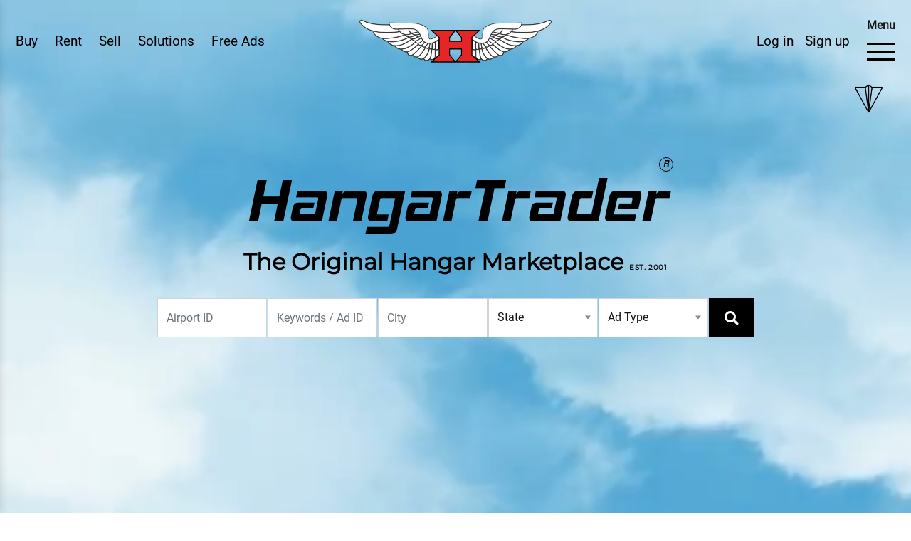

--- FILE ---
content_type: text/html; charset=UTF-8
request_url: https://www.hangartrader.com/find-hangars/ellensburg-
body_size: 38786
content:
<!DOCTYPE html>
<html lang="en">
<head>
<meta charset="utf-8">
<meta http-equiv="X-UA-Compatible" content="IE=edge">
<meta name="viewport" content="width=device-width, initial-scale=1.0, maximum-scale=1.0, user-scalable=0">
<meta name="description" content="HangarTrader offers you hundreds of free listings of aircraft Hangars available across the nation. Click to see the list of hangars for Rent and Sale in USA">
<meta name="keywords" content="hangars for Rent in USA, hangars for sale in USA, hangars for sale, hangars for rent, hangar rental, hangar trader, airplane hangar for rent, hangar for rent, hangar space for rent, airplane hangar for sale, airplane hangar rental, aircraft hangar for sale, used airplane hangars for sale, aircraft hangars for sale, airplane hangars for sale, airplane hangars for rent, hangars for sale, airport hangar for sale, air hangar for sale, plane hangar for sale, buy airplane hangar, hangars for lease, airport hangars for sale, hangar for sale, plane hangars for sale, hangar space.">
<meta name="google-site-verification" content="kjtpr_nglcXLqTGv07GV3vCsymE1EJutAEV6Ktrb-1k" />

<title>Home Hangar Trader</title>
<meta name="csrf-name" content="csrf_token">
<meta name="csrf-token" content="0ba63b9f6838c0a1af2b368a594bf8bf">


<!-- Fav Icon -->
<link rel="icon" href="https://www.hangartrader.com/assets/images/favicon.ico" type="image/x-icon">
<!-- Stylesheets -->
<link href="https://www.hangartrader.com/assets/css/font-awesome-all.css" rel="stylesheet">
<link href="https://www.hangartrader.com/assets/css/flaticon.css" rel="stylesheet">
<link href="https://www.hangartrader.com/assets/css/owl.css" rel="stylesheet">
<link href="https://www.hangartrader.com/assets/css/bootstrap.css" rel="stylesheet">
<link href="https://www.hangartrader.com/assets/css/color.css" rel="stylesheet">
<link href="https://www.hangartrader.com/assets/plugin/magnific/css/magnific-popup.css" rel="stylesheet">
<link href="https://www.hangartrader.com/assets/css/slick.css" rel="stylesheet">
<link href="https://www.hangartrader.com/assets/css/slick-theme.css" rel="stylesheet">
<!-- <link href="assets/css/jquery.pagepiling.css" rel="stylesheet"> -->
<link href="https://www.hangartrader.com/assets/css/style.css" rel="stylesheet">
<link rel="stylesheet" href="https://cdnjs.cloudflare.com/ajax/libs/bootstrap-datepicker/1.9.0/css/bootstrap-datepicker3.min.css">

<link href="https://www.hangartrader.com/assets/css/ma5-menu.css" rel="stylesheet" type="text/css">

<!-- Include Select2 CSS -->
<link href="https://cdnjs.cloudflare.com/ajax/libs/select2/4.1.0-beta.1/css/select2.min.css" rel="stylesheet" />
<link rel="stylesheet" type="text/css" href="https://cdn.jsdelivr.net/npm/slick-carousel@1.8.1/slick/slick.css"/>
<link rel="stylesheet" type="text/css" href="https://cdn.jsdelivr.net/npm/slick-carousel@1.8.1/slick/slick-theme.css"/>
<link rel="stylesheet" href="https://cdnjs.cloudflare.com/ajax/libs/OwlCarousel2/2.3.4/assets/owl.carousel.min.css">
<link rel="stylesheet" href="https://cdnjs.cloudflare.com/ajax/libs/OwlCarousel2/2.3.4/assets/owl.theme.default.min.css">




<style>
	.select2-container .select2-selection--single {
		height: 55px;
		border:1px solid #ced4da;
		border-radius:0px;
	}
	.select2-container--default .select2-selection--single .select2-selection__rendered {
		color: #495057;
		line-height: 55px;
	}
	.select2-container--default .select2-selection--single .select2-selection__placeholder {
		color: #495057;
	}
	.select2-container--default .select2-selection--single .select2-selection__arrow {
		height: 55px;
	}
	.hangar-slide {
    padding: 0 10px; /* space between slides */
    box-sizing: border-box;
}

.hangar-items {
    background: #fff;
    border-radius: 8px;
    overflow: hidden;
    box-shadow: 0 2px 8px rgba(0,0,0,0.1);
}
/* Base button style */
.slick-prev, .slick-next {
    font-size: 0 !important;   /* hide text */
    line-height: 0 !important;
    position: absolute !important;
    top: 50% !important;
    transform: translateY(-50%) !important;
    width: 40px !important;
    height: 40px !important;
    background: #fff !important;   /* white background */
    border-radius: 50% !important;
    z-index: 9999 !important;
    cursor: pointer !important;
    display: block !important;
    border: 1px solid #ddd !important;
}

/* Position */
.slick-prev { left: -50px !important; }
.slick-next { right: -50px !important; }

/* Replace arrows with images */
.slick-prev:before, 
.slick-next:before {
    content: "" !important;   /* remove text */
    display: block !important;
    width: 100% !important;
    height: 100% !important;
    background-size: 50% auto !important;
    background-position: center !important;
    background-repeat: no-repeat !important;
    opacity: 1 !important;
}

/* Custom images */
.slick-prev:before {
    background-image: url('https://www.hangartrader.com/assets/images/circle-arrow-left.png') !important;
}

/* Right arrow (Next) */
.slick-next:before {
    background-image: url('https://www.hangartrader.com/assets/images/circle-arrow-right.png') !important;
}


</style>

<!-- <link rel="stylesheet" href="https://cdnjs.cloudflare.com/ajax/libs/jquery-modal/0.9.1/jquery.modal.min.css" /> -->

<style>
#htGoogleMap {
	height: 500px;
}
</style>

<!-- Google Analytics -->
<!--<script async src="https://www.googletagmanager.com/gtag/js?id=G-W5GTFVJYT6"></script>-->
<!--<script>-->
<!--  window.dataLayer = window.dataLayer || [];-->
<!--  function gtag(){dataLayer.push(arguments);}-->
<!--  gtag('js', new Date());-->

<!--  gtag('config', 'G-W5GTFVJYT6');-->
<!--</script>-->

<script async src="https://www.googletagmanager.com/gtag/js?id=G-N2D1D7N7M7"></script>
<script>
  window.dataLayer = window.dataLayer || [];
  function gtag(){dataLayer.push(arguments);}
  gtag('js', new Date());

  gtag('config', 'G-N2D1D7N7M7');
</script>
<!-- End Google Analytics -->


<script src="https://js.stripe.com/v3/"></script>

</head>


<!-- page wrapper -->
<body class="ci_find-hangars_ellensburg-">

	<div id="wishlist-toast-container" aria-live="polite" aria-atomic="true" style="position: fixed; top: 1rem; right: 1rem; z-index: 1050;">
	</div>

	<div id="logoutToast" class="toast align-items-center text-white bg-danger border-0 position-fixed bottom-0 end-0 p-3" role="alert" aria-live="assertive" aria-atomic="true" style="z-index: 1050;">
		<div class="d-flex">
			<div class="toast-body">
				See you again soon at HangarTrader. You are now logged out.
			</div>
			<button type="button" class="btn-close btn-close-white me-2 m-auto" data-bs-dismiss="toast" aria-label="Close"></button>
		</div>
		<style>
			.toast {
				font-size: 1rem;
				line-height: 28px;
				top: 20px;
				left: 20px;
				visibility: hidden;
			}
			.toast.show {
				visibility:visible;
			}
		</style>
	</div>

			<div id="plane-icon" class="plane-icon-down scrollArrowDown">
			<a href="#get-started-first" class="scroll-down scroll-btn" data-target="#get-started-first" data-offset="90">
				<div class="scroll">
					<span class="scroll-dot"></span>
				</div>
				<div class="arrow-down"></div>
			</a>
		</div>
		
    <div class="boxed_wrapper">
        <!-- main header -->
        <header class="main-header">
            <div class="header-top-mobile d-flex d-lg-none justify-content-center">
				<a href="https://www.hangartrader.com/hangartrader/homePageSearchHangars" class="userMember">Buy</a>
				<a href="https://www.hangartrader.com/hangartrader-ads" class="userMember">Rent</a>
				<a href="https://www.hangartrader.com/hangartrader-ads" class="userMember">Sell</a>
				<!-- <a href="https://www.hangartrader.com/solutions" class="userMember">Solutions</a> -->
				<a href="https://www.hangartrader.com/signin" class="userMember" >Free Ads</a><a href="https://www.hangartrader.com/signup" class="userMember">Sign up</a><a href="https://www.hangartrader.com/signin" class="userMember">Log in</a>			</div>
            <!-- header-lower -->
			<div class="header-lower">
				<div class="outer-box">
					<div class="header-left-menu d-none d-lg-block">
						<div class="menu-list-item header-btn">
							<ul class="d-flex">
								<li class="mr-4"><a href="https://www.hangartrader.com/hangartrader/homePageSearchHangars" class="userMember">Buy</a></li>								
								<li class="menu-item-has-children mr-4">
									<a href="https://www.hangartrader.com/hangartrader-ads" class="userMember">Rent</a>
									<div class="sub-menu">
										<a href="https://www.hangartrader.com/hangartrader/homePageSearchHangars">Find hangars to Rent</a>
										<a href="https://www.hangartrader.com/signin">List my hangar for Rent</a>									</div>
								</li>
																<li class="mr-4"><a href="https://www.hangartrader.com/hangartrader-ads" class="userMember">Sell</a></li>
																<li class="mr-4"><a href="https://www.hangartrader.com/solutions" class="userMember">Solutions</a></li>
								<li><a href="https://www.hangartrader.com/signin" class="userMember" >Free Ads</a></li>							</ul>
							
							
							
							
						</div>
					</div>
					<div class="logo-box">
						<figure class="logo">
							<a href="https://www.hangartrader.com/">
								<img src="https://www.hangartrader.com/assets/images/ht-logo-trnsp-300.png" class="img-fluid" alt="Hangar Traders">
							</a>
						</figure>
					</div>
					<div class="header-right d-flex align-items-center">
						<div class="header-btn">
							<div class="header-btn-inner d-none d-lg-inline-block">
								<a href="https://www.hangartrader.com/signin" class="userMember mr-3">Log in</a><a href="https://www.hangartrader.com/signup" class="userMember mr-4">Sign up</a>							</div>
						</div>
					<div class="header-navigation" style="display: flex; flex-direction: column; align-items: center;">
							<span style="font-weight: bold; font-size: 16px; margin-bottom: 2px;">Menu</span>
							<div class="hamburger menu-btn d-none d-md-block" id="hamburger-6">
								<span class="line"></span>
								<span class="line"></span>
								<span class="line"></span>
							</div>
							<button class="ma5menu__toggle d-block d-md-none" type="button">
								<span class="ma5menu__icon-toggle"></span> <span class="ma5menu__sr-only">Menu</span>
							</button>
						</div>
					</div>
				</div>
			</div>
        </header>

		<div class="responsive-mobile-menu">
			<a href="javascript:void(0);" title="" class="close-menu">
				<i class="fas fa-times"></i>
			</a>
			<div class="mobile-menu-nav">
				<div class="row">
					<div class="col-sm-12">
						<div class="cart_calculation mb-4">
							<p><a href="https://www.hangartrader.com/cart" class="cart-data">
								Cart: <span id="cart-count">0</span> items | Total: <span id="total-amount">$0.00</span>
							</a></p>
						</div>
					</div>
				</div>
				<div class="row">
					<div class="col-md-4 col-sm-12">
						<div class="navigation-widget">
							<dl>
								<dt><a href="javascript:void(0);">Buy</a></dt>
								<dd><a href="https://www.hangartrader.com/hangartrader/homePageSearchHangars">Find Hangars to Buy</a></dd>
								<dd><a href="https://www.hangartrader.com/join-hangar-waiting-list">Join Waiting List</a></dd>
							</dl>
							<dl>
								<dt><a href="javascript:void(0);">Rent</a></dt>
								<dd><a href="https://www.hangartrader.com/hangartrader/homePageSearchHangars">Find Hangars to Rent</a></dd>
								<dd><a href="https://www.hangartrader.com/signin">List My Hangar for Rent</a></dd>								<dd><a href="https://www.hangartrader.com/join-hangar-waiting-list">Join Waiting List</a></dd>
							</dl>
							<dl>
								<dt><a href="javascript:void(0);">Sell</a></dt>
								<dd><a href="https://www.hangartrader.com/hangartrader-ads">List My Hangar for Sale</a></dd>
								<dd><a href="https://www.hangartrader.com/brokerage">Brokerage</a></dd>
								<dd><a href="https://www.hangartrader.com/auction">Auction</a></dd>
								<!-- <dd><a href="">Escrow</a></dd> -->
								<dd><a href="https://www.hangartrader.com/direct-email">Direct Mail</a></dd>
							</dl>
						</div>
					</div>
					<div class="col-md-4 col-sm-12">
						<div class="navigation-widget">
							<dl>
								<dt><a href="javascript:void(0);">Company</a></dt>
								<dd><a href="https://www.hangartrader.com/about-us">About Us</a></dd>
								<dd><a href="https://www.hangartrader.com/testimonials">Testimonials</a></dd>
								<dd><a href="https://www.hangartrader.com/products">Store</a></dd>
								<dd><a href="https://www.hangartrader.com/faq">FAQ's</a></dd>
								<dd><a href="https://www.hangartrader.com/forum">Forum</a></dd>
								<dd><a href="https://www.hangartrader.com/contact-us">Contact Us</a></dd>
							</dl>
							<dl>
								<dt><a href="javascript:void(0);">Directory</a></dt>
								<dd><a href="https://www.hangartrader.com/solutions/fbo">FBO's</a></dd>
								<dd><a href="https://www.hangartrader.com/solutions/realtors">Realtors</a></dd>
							</dl>
							<dl>
								<dt><a href="javascript:void(0);">Misc. Aviation</a></dt>
								<dd><a href="https://www.hangartrader.com/solutions/tugs">Tugs</a></dd>
								<dd><a href="https://www.hangartrader.com/solutions/epoxy-floors">Epoxy Floors</a></dd>
								<!-- 
								<dd><a href="javascript:void(0);">Security</a></dd> -->
							</dl>
						</div>
					</div>
					<div class="col-md-4 col-sm-12">
						<div class="navigation-widget">
							<dl>
								<dt><a href="javascript:void(0);">Financial</a></dt>
								<dd><a href="https://www.hangartrader.com/solutions/loans">Loans</a></dd>
								<dd><a href="https://www.hangartrader.com/solutions/insurance">Insurance</a></dd>
								<dd><a href="https://www.hangartrader.com/solutions/escrow">Escrow</a></dd>
							</dl>
							<dl>
								<dt><a href="javascript:void(0);">Maintenance</a></dt>
								<dd><a href="https://www.hangartrader.com/solutions/parts-repairs">Parts &amp; Repairs</a></dd>
							</dl>
							<dl>
								<dt><a href="javascript:void(0);">Construction</a></dt>
								<dd><a href="https://www.hangartrader.com/solutions/construction">Manufacturers</a></dd>
								<dd><a href="https://www.hangartrader.com/solutions/construction">Developers</a></dd>
								<dd><a href="https://www.hangartrader.com/solutions/construction">Builders</a></dd>
							
							</dl>
						</div>
					</div>
				</div>
			</div>
			
			<div class="rep-copyright">
				<p>&copy; 2026 <a href="javascript:void(0);" id="restrictedLink">HangarTrader</a>. All rights reserved.</p>
				<!-- <ul class="social-links">
					<li><a href="#" target="_blank" title=""><i class="fab fa-facebook-f"></i></a></li>
					<li><a href="#" target="_blank" title=""><i class="fab fa-linkedin"></i></a></li>
					<li><a href="#" target="_blank" title=""><i class="fab fa-instagram"></i></a></li>
				</ul> -->
			</div>
		</div>

		<!-- mobile menu toggle button end -->
		<div style="display: none;">  

			<!-- source for mobile menu start -->
			<ul class="mobilemenuNavigation">
				<li>
					<a href="javascript:void(0);">Buy</a>
					<ul>
						<li><a href="https://www.hangartrader.com/hangartrader/homePageSearchHangars">Find Hangars to Buy</a></li>
						<li><a href="https://www.hangartrader.com/join-hangar-waiting-list">Join Waiting List</a></li>
					</ul>
				</li>
				<li>
					<a href="javascript:void(0);">Rent</a>
					<ul>
						<li><a href="https://www.hangartrader.com/hangartrader/homePageSearchHangars">Find Hangars to Rent</a></li>
						<li><a href="https://www.hangartrader.com/signin">List My Hangar for Rent</a></li>						<li><a href="https://www.hangartrader.com/join-hangar-waiting-list">Join Waiting List</a></li>
					</ul>
				</li>
				<li>
					<a href="javascript:void(0);">Sell</a>
					<ul>
						<li><a href="https://www.hangartrader.com/hangartrader-ads">List My Hangar for Sale</a></li>
						<li><a href="https://www.hangartrader.com/brokerage">Brokerage</a></li>
						<li><a href="https://www.hangartrader.com/auction">Auction</a></li>
						<li><a href="https://www.hangartrader.com/direct-email">Direct Mail</a></li>
					</ul>
				</li>
				<li>
					<a href="javascript:void(0);">Company</a>
					<ul>
						<li><a href="https://www.hangartrader.com/about-us">About Us</a></li>
						<li><a href="https://www.hangartrader.com/testimonials">Testimonials</a></li>
						<li><a href="https://www.hangartrader.com/products">Store</a></li>
						<li><a href="https://www.hangartrader.com/faq">FAQ's</a></li>
						<li><a href="https://www.hangartrader.com/forum">Forum</a></li>
						<li><a href="https://www.hangartrader.com/contact-us">Contact Us</a></li>
					</ul>
				</li>
				<li>
					<a href="javascript:void(0);">Directory</a>
					<ul>
						<li><a href="https://www.hangartrader.com/solutions/fbo">FBO's</a></li>
						<li><a href="https://www.hangartrader.com/solutions/realtors">Realtors</a></li>
					</ul>
				</li>
				<li>
					<a href="javascript:void(0);">Misc. Aviation</a>
					<ul>
						<li><a href="https://www.hangartrader.com/solutions/tugs">Tugs</a></li>
						<li><a href="https://www.hangartrader.com/solutions/epoxy-floors">Epoxy Floors</a></li>
					</ul>					
				</li>
				<li>
					<a href="javascript:void(0);">Financial</a>
					<ul>
						<li><a href="https://www.hangartrader.com/solutions/loans">Loans</a></li>
						<li><a href="https://www.hangartrader.com/solutions/insurance">Insurance</a></li>
						<li><a href="https://www.hangartrader.com/solutions/escrow">Escrow</a></li>
					</ul>
				</li>
				<li>
					<a href="javascript:void(0);">Maintenance</a>
					<ul>
						<li><a href="https://www.hangartrader.com/solutions/parts-repairs">Parts &amp; Repairs</a></li>
					</ul>
				</li>
				<li>
					<a href="javascript:void(0);">Construction</a>
					<ul>
						<li><a href="https://www.hangartrader.com/solutions/construction">Manufacturers</a></li>
						<li><a href="https://www.hangartrader.com/solutions/construction">Developers</a></li>
						<li><a href="https://www.hangartrader.com/solutions/construction">Builders</a></li>
					</ul>
				</li>
			</ul>
			<!-- source for mobile menu end -->

			<!-- source for mobile menu footer start -->
			<div id="ma5menu-tools" class="ma5menu__tools">
				&copy; 2026 <a href="https://www.hangartrader.com/">HangarTrader</a>. All rights reserved.
			</div>
			<!-- source for mobile menu footer end -->
		</div>

					<!-- <div id="flash-data" data-message=""></div> -->
		
				
		<main class="main-content">

		<section class="videoBackgroundSection" style="background-color: transparent !important;">
		<!-- Image placeholder - shows immediately while video loads -->
		<div id="videoImagePlaceholder" class="video-image-placeholder" style="position: absolute; top: 0; left: 0; width: 100%; height: 100vh; background-image: url('https://www.hangartrader.com/assets/images/flight.PNG'); background-size: cover; background-position: center; background-repeat: no-repeat; z-index: 1; transition: opacity 0.5s ease;">
		</div>
		
		<!-- Loading placeholder - hidden by default, only shows if video fails to load -->
		<div id="videoLoadingPlaceholder" style="position: absolute; top: 0; left: 0; width: 100%; height: 100vh; background-color: #000; display: none; align-items: center; justify-content: center; z-index: 10; opacity: 0; pointer-events: none; transition: opacity 0.3s ease;">
			<div style="text-align: center; color: #fff;">
				<div class="spinner-border text-light mb-3" role="status" style="width: 3rem; height: 3rem;">
					<span class="sr-only">Loading...</span>
				</div>
				<p style="font-size: 18px; margin: 0;">Loading Video...</p>
			</div>
		</div>
		
		<div class="background_video_wrapper" style="background-color: transparent !important;">
			<video id="backgroundVideo" class="background_video" autoplay muted loop playsinline preload="metadata" poster="https://www.hangartrader.com/assets/images/flight.PNG" style="background-color: transparent !important;">
				<source src="https://www.hangartrader.com/assets/video/Flight-Through-Beautiful-Clouds-Footage-4K-Loop.mp4" type="video/mp4">
				Your browser does not support the video tag.
			</video>
		</div>
		<div class="video_hero_content">
			<div class="header-section">
				<h1 class="hero_content_title">HangarTrader<sup>R</sup></h1>
				<h3 class="hero_content_subtitle">The Original Hangar Marketplace <span>EST. 2001</span></h3>
				<div class="row">
					<div class="col">
						<!-- Search form for large screens -->
						<div class="d-none d-lg-block">
							<div class="search-form-template">
   
    <form method="GET" class="shadow-sms quick-search form-icon-right position-relative rounded" action="https://www.hangartrader.com/hangartrader/homePageSearchHangars">
        <div class="row row-cols-xl-6 row-cols-lg-3 row-cols-md-3 row-cols-1 g-3 no-gutters justify-content-center">

        <!--
            <div class="col">
                <div class="form-group">
                    <select name="airport_identifier" class="form-control">
                        <option value="" selected>- Airport IDs -</option>

                                                    <option value="" ></option>
                                                
                    </select>
                </div>
            </div>
                        -->

            <!--<div class="col">-->
            <!--    <div class="form-group text-left">-->
            <!--        <select name="airport_identifier" id="airport-identifier" class="form-control">-->
            <!--            <option value="" selected>Airport IDs</option>-->
            <!--        </select>-->
            <!--    </div>-->
            <!--</div>-->
            <!--
            <div class="col">
                <div class="form-group">
                    <input type="text" class="form-control" name="ad_title" placeholder="Keyword / Ad ID" value="">
                </div>									
            </div>
                        -->
                            <div class="col">
                <div class="form-group">
                    <input type="text" class="form-control" name="airport_identifier" placeholder="Airport ID" value="">
                </div>
            </div>
            <div class="col">
                <div class="form-group">
                    <input type="text" class="form-control" name="search_keyword" placeholder="Keywords / Ad ID" value="">
                </div>                                  
            </div>
            <div class="col">
                <div class="form-group">
                    <input type="text" class="form-control" name="airport_city" placeholder="City" value="">
                </div>
            </div>

            <div class="col">
                <div class="form-group">
                    <div class="custom-dropdown">
                        <select name="airport_state" class="form-control">
                            <option value="" selected>State</option>

                                                            <option value="Alabama" >Alabama(AL)</option>
                                                            <option value="Alaska" >Alaska(AK)</option>
                                                            <option value="American Samoa" >American Samoa(AS)</option>
                                                            <option value="Arizona" >Arizona(AZ)</option>
                                                            <option value="Arkansas" >Arkansas(AR)</option>
                                                            <option value="California" >California(CA)</option>
                                                            <option value="Colorado" >Colorado(CO)</option>
                                                            <option value="Connecticut" >Connecticut(CT)</option>
                                                            <option value="Delaware" >Delaware(DE)</option>
                                                            <option value="District of Columbia" >District of Columbia(DC)</option>
                                                            <option value="Florida" >Florida(FL)</option>
                                                            <option value="Georgia" >Georgia(GA)</option>
                                                            <option value="Guam" >Guam(GU)</option>
                                                            <option value="Hawaii" >Hawaii(HI)</option>
                                                            <option value="Idaho" >Idaho(ID)</option>
                                                            <option value="Illinois" >Illinois(IL)</option>
                                                            <option value="Indiana" >Indiana(IN)</option>
                                                            <option value="Iowa" >Iowa(IA)</option>
                                                            <option value="Kansas" >Kansas(KS)</option>
                                                            <option value="Kentucky" >Kentucky(KY)</option>
                                                            <option value="Louisiana" >Louisiana(LA)</option>
                                                            <option value="Maine" >Maine(ME)</option>
                                                            <option value="Mariana Islands" >Mariana Islands(CQ)</option>
                                                            <option value="Maryland" >Maryland(MD)</option>
                                                            <option value="Massachusetts" >Massachusetts(MA)</option>
                                                            <option value="Michigan" >Michigan(MI)</option>
                                                            <option value="Midway Atoll" >Midway Atoll(MQ)</option>
                                                            <option value="Minnesota" >Minnesota(MN)</option>
                                                            <option value="Mississippi" >Mississippi(MS)</option>
                                                            <option value="Missouri" >Missouri(MO)</option>
                                                            <option value="Montana" >Montana(MT)</option>
                                                            <option value="Nebraska" >Nebraska(NE)</option>
                                                            <option value="Nevada" >Nevada(NV)</option>
                                                            <option value="New Hampshire" >New Hampshire(NH)</option>
                                                            <option value="New Jersey" >New Jersey(NJ)</option>
                                                            <option value="New Mexico" >New Mexico(NM)</option>
                                                            <option value="New York" >New York(NY)</option>
                                                            <option value="North Carolina" >North Carolina(NC)</option>
                                                            <option value="North Dakota" >North Dakota(ND)</option>
                                                            <option value="Northern Mariana Islands" >Northern Mariana Islands(MP)</option>
                                                            <option value="Ohio" >Ohio(OH)</option>
                                                            <option value="Oklahoma" >Oklahoma(OK)</option>
                                                            <option value="Oregon" >Oregon(OR)</option>
                                                            <option value="Pennsylvania" >Pennsylvania(PA)</option>
                                                            <option value="Puerto Rico" >Puerto Rico(PR)</option>
                                                            <option value="Rhode Island" >Rhode Island(RI)</option>
                                                            <option value="South Carolina" >South Carolina(SC)</option>
                                                            <option value="South Dakota" >South Dakota(SD)</option>
                                                            <option value="Tennessee" >Tennessee(TN)</option>
                                                            <option value="Texas" >Texas(TX)</option>
                                                            <option value="United States Minor Outlying Islands" >United States Minor Outlying Islands(UM)</option>
                                                            <option value="Utah" >Utah(UT)</option>
                                                            <option value="Vermont" >Vermont(VT)</option>
                                                            <option value="Virgin Islands United States" >Virgin Islands United States(VI)</option>
                                                            <option value="Virginia" >Virginia(VA)</option>
                                                            <option value="Washington" >Washington(WA)</option>
                                                            <option value="West Virginia" >West Virginia(WV)</option>
                                                            <option value="Wisconsin" >Wisconsin(WI)</option>
                                                            <option value="Wyoming" >Wyoming(WY)</option>
                                                        
                        </select>
                    </div>
                </div>
            </div>

            <div class="col">
                <div class="form-group">
                    <div class="custom-dropdown">
                        <select name="ad_type" class="form-control">
                            <option value="" selected="selected">Ad Type</option>
                                                            <option value="Rent" >Rent</option>
                                                            <option value="Sale" >Sale</option>
                                                            <option value="Sale or Rent" >Sale or Rent</option>
                                                            <option value="Transient Space" >Transient Space</option>
                                                    </select>
                    </div>
                </div>
            </div>

            <div class="col d-none">
                <div class="form-group text-left">
                    <div class="form-check-inline mr-0 px-3">
                        <label class="form-check-label">
                            <input type="checkbox" id="expired" name="expired" class="form-check-input" value="1" > Expired Ads
                        </label>
                    </div>
                </div>
            </div>

            <div class="col">
                <button type="submit" name="submit" class="theme-btn black-btn w-100"><i class="fas fa-search"></i> <span class="d-inline-flex d-md-none">Search here</span></button>
            </div>

        </div>
    </form>
</div>     
						</div>

						<!-- Popup trigger button for small/medium screens -->
						<div class="d-block d-lg-none text-center mt-3">
							<a href="https://www.hangartrader.com/hangartrader/homePageSearchHangars" class="theme-btn outline-btn">Search Your Hangars</a>
							<!-- <button id="openSearchPopupBtn" class="theme-btn outline-btn">Search Your Hangars</button> -->
						</div>
					</div>
				</div>
			</div>
		</div>
		<!-- Search popup for small/medium screens -->
		<div id="searchPopup" class="search-popup d-none">
			<div class="search-popup-content">
				<button id="closeSearchPopupBtn" class="close-popup btn btn-sm btn-danger">&times;</button>
				<div class="search-form-template">
   
    <form method="GET" class="shadow-sms quick-search form-icon-right position-relative rounded" action="https://www.hangartrader.com/hangartrader/homePageSearchHangars">
        <div class="row row-cols-xl-6 row-cols-lg-3 row-cols-md-3 row-cols-1 g-3 no-gutters justify-content-center">

        <!--
            <div class="col">
                <div class="form-group">
                    <select name="airport_identifier" class="form-control">
                        <option value="" selected>- Airport IDs -</option>

                                                    <option value="" ></option>
                                                
                    </select>
                </div>
            </div>
                        -->

            <!--<div class="col">-->
            <!--    <div class="form-group text-left">-->
            <!--        <select name="airport_identifier" id="airport-identifier" class="form-control">-->
            <!--            <option value="" selected>Airport IDs</option>-->
            <!--        </select>-->
            <!--    </div>-->
            <!--</div>-->
            <!--
            <div class="col">
                <div class="form-group">
                    <input type="text" class="form-control" name="ad_title" placeholder="Keyword / Ad ID" value="">
                </div>									
            </div>
                        -->
                            <div class="col">
                <div class="form-group">
                    <input type="text" class="form-control" name="airport_identifier" placeholder="Airport ID" value="">
                </div>
            </div>
            <div class="col">
                <div class="form-group">
                    <input type="text" class="form-control" name="search_keyword" placeholder="Keywords / Ad ID" value="">
                </div>                                  
            </div>
            <div class="col">
                <div class="form-group">
                    <input type="text" class="form-control" name="airport_city" placeholder="City" value="">
                </div>
            </div>

            <div class="col">
                <div class="form-group">
                    <div class="custom-dropdown">
                        <select name="airport_state" class="form-control">
                            <option value="" selected>State</option>

                                                            <option value="Alabama" >Alabama(AL)</option>
                                                            <option value="Alaska" >Alaska(AK)</option>
                                                            <option value="American Samoa" >American Samoa(AS)</option>
                                                            <option value="Arizona" >Arizona(AZ)</option>
                                                            <option value="Arkansas" >Arkansas(AR)</option>
                                                            <option value="California" >California(CA)</option>
                                                            <option value="Colorado" >Colorado(CO)</option>
                                                            <option value="Connecticut" >Connecticut(CT)</option>
                                                            <option value="Delaware" >Delaware(DE)</option>
                                                            <option value="District of Columbia" >District of Columbia(DC)</option>
                                                            <option value="Florida" >Florida(FL)</option>
                                                            <option value="Georgia" >Georgia(GA)</option>
                                                            <option value="Guam" >Guam(GU)</option>
                                                            <option value="Hawaii" >Hawaii(HI)</option>
                                                            <option value="Idaho" >Idaho(ID)</option>
                                                            <option value="Illinois" >Illinois(IL)</option>
                                                            <option value="Indiana" >Indiana(IN)</option>
                                                            <option value="Iowa" >Iowa(IA)</option>
                                                            <option value="Kansas" >Kansas(KS)</option>
                                                            <option value="Kentucky" >Kentucky(KY)</option>
                                                            <option value="Louisiana" >Louisiana(LA)</option>
                                                            <option value="Maine" >Maine(ME)</option>
                                                            <option value="Mariana Islands" >Mariana Islands(CQ)</option>
                                                            <option value="Maryland" >Maryland(MD)</option>
                                                            <option value="Massachusetts" >Massachusetts(MA)</option>
                                                            <option value="Michigan" >Michigan(MI)</option>
                                                            <option value="Midway Atoll" >Midway Atoll(MQ)</option>
                                                            <option value="Minnesota" >Minnesota(MN)</option>
                                                            <option value="Mississippi" >Mississippi(MS)</option>
                                                            <option value="Missouri" >Missouri(MO)</option>
                                                            <option value="Montana" >Montana(MT)</option>
                                                            <option value="Nebraska" >Nebraska(NE)</option>
                                                            <option value="Nevada" >Nevada(NV)</option>
                                                            <option value="New Hampshire" >New Hampshire(NH)</option>
                                                            <option value="New Jersey" >New Jersey(NJ)</option>
                                                            <option value="New Mexico" >New Mexico(NM)</option>
                                                            <option value="New York" >New York(NY)</option>
                                                            <option value="North Carolina" >North Carolina(NC)</option>
                                                            <option value="North Dakota" >North Dakota(ND)</option>
                                                            <option value="Northern Mariana Islands" >Northern Mariana Islands(MP)</option>
                                                            <option value="Ohio" >Ohio(OH)</option>
                                                            <option value="Oklahoma" >Oklahoma(OK)</option>
                                                            <option value="Oregon" >Oregon(OR)</option>
                                                            <option value="Pennsylvania" >Pennsylvania(PA)</option>
                                                            <option value="Puerto Rico" >Puerto Rico(PR)</option>
                                                            <option value="Rhode Island" >Rhode Island(RI)</option>
                                                            <option value="South Carolina" >South Carolina(SC)</option>
                                                            <option value="South Dakota" >South Dakota(SD)</option>
                                                            <option value="Tennessee" >Tennessee(TN)</option>
                                                            <option value="Texas" >Texas(TX)</option>
                                                            <option value="United States Minor Outlying Islands" >United States Minor Outlying Islands(UM)</option>
                                                            <option value="Utah" >Utah(UT)</option>
                                                            <option value="Vermont" >Vermont(VT)</option>
                                                            <option value="Virgin Islands United States" >Virgin Islands United States(VI)</option>
                                                            <option value="Virginia" >Virginia(VA)</option>
                                                            <option value="Washington" >Washington(WA)</option>
                                                            <option value="West Virginia" >West Virginia(WV)</option>
                                                            <option value="Wisconsin" >Wisconsin(WI)</option>
                                                            <option value="Wyoming" >Wyoming(WY)</option>
                                                        
                        </select>
                    </div>
                </div>
            </div>

            <div class="col">
                <div class="form-group">
                    <div class="custom-dropdown">
                        <select name="ad_type" class="form-control">
                            <option value="" selected="selected">Ad Type</option>
                                                            <option value="Rent" >Rent</option>
                                                            <option value="Sale" >Sale</option>
                                                            <option value="Sale or Rent" >Sale or Rent</option>
                                                            <option value="Transient Space" >Transient Space</option>
                                                    </select>
                    </div>
                </div>
            </div>

            <div class="col d-none">
                <div class="form-group text-left">
                    <div class="form-check-inline mr-0 px-3">
                        <label class="form-check-label">
                            <input type="checkbox" id="expired" name="expired" class="form-check-input" value="1" > Expired Ads
                        </label>
                    </div>
                </div>
            </div>

            <div class="col">
                <button type="submit" name="submit" class="theme-btn black-btn w-100"><i class="fas fa-search"></i> <span class="d-inline-flex d-md-none">Search here</span></button>
            </div>

        </div>
    </form>
</div>     
			</div>
		</div>
	</section>

	<script>
	// Optimized video loading - show image immediately, then video
	(function() {
		var video = document.getElementById('backgroundVideo');
		var imagePlaceholder = document.getElementById('videoImagePlaceholder');
		var loadingPlaceholder = document.getElementById('videoLoadingPlaceholder');
		
		if (!video) return;
		
		// Start loading video immediately (don't wait for DOMContentLoaded)
		video.load();
		
		// Try to play immediately
		var playPromise = video.play();
		if (playPromise !== undefined) {
			playPromise.catch(function(error) {
				console.log('Video autoplay prevented:', error);
			});
		}
		
		// Hide image placeholder when video starts playing
		video.addEventListener('playing', function() {
			if (imagePlaceholder) {
				imagePlaceholder.style.opacity = '0';
				// Remove after fade out
				setTimeout(function() {
					if (imagePlaceholder) {
						imagePlaceholder.style.display = 'none';
					}
				}, 500);
			}
		});
		
		// Also hide image when video can play (backup)
		video.addEventListener('canplay', function() {
			// Ensure video is playing
			if (video.paused) {
				video.play().catch(function(error) {
					console.log('Video play on canplay:', error);
				});
			}
			// Hide image placeholder after a short delay to ensure smooth transition
			setTimeout(function() {
				if (imagePlaceholder && !video.paused) {
					imagePlaceholder.style.opacity = '0';
					setTimeout(function() {
						if (imagePlaceholder) {
							imagePlaceholder.style.display = 'none';
						}
					}, 500);
				}
			}, 300);
		});
		
		// Fallback: Show loading placeholder only if video fails to load after 3 seconds
		var fallbackTimeout = setTimeout(function() {
			if (video.readyState < 2) { // HAVE_CURRENT_DATA
				if (loadingPlaceholder) {
					loadingPlaceholder.style.display = 'flex';
					loadingPlaceholder.style.opacity = '1';
				}
			}
		}, 3000);
		
		// Clear fallback if video loads successfully
		video.addEventListener('loadeddata', function() {
			clearTimeout(fallbackTimeout);
			if (loadingPlaceholder) {
				loadingPlaceholder.style.display = 'none';
				loadingPlaceholder.style.opacity = '0';
			}
		});
		
		// Handle video errors - keep image visible
		video.addEventListener('error', function() {
			clearTimeout(fallbackTimeout);
			if (loadingPlaceholder) {
				loadingPlaceholder.style.display = 'flex';
				loadingPlaceholder.style.opacity = '1';
			}
			// Keep image visible if video fails
			if (imagePlaceholder) {
				imagePlaceholder.style.opacity = '1';
			}
		});
	})();
	</script>
	<style>
	/* Video Background Section */
	.videoBackgroundSection {
		position: relative;
		min-height: 100vh;
		overflow: hidden;
		background: transparent !important;
	}

	.background_video_wrapper {
		position: absolute;
		top: 0;
		left: 0;
		width: 100%;
		height: 100%;
		overflow: hidden;
		z-index: 0;
		background: transparent !important;
	}

	.background_video {
		position: absolute;
		top: 50%;
		left: 50%;
		min-width: 100%;
		background: transparent !important;
		min-height: 100%;
		width: auto;
		height: auto;
		transform: translate(-50%, -50%);
		object-fit: cover;
		/* Show video immediately - no black background */
		opacity: 1;
		transition: opacity 0.3s ease;
		z-index: 2;
	}
	
	/* Image placeholder styling */
	.video-image-placeholder {
		opacity: 1;
		transition: opacity 0.5s ease;
	}

	/* Fallback for browsers that don't support object-fit */
	@supports not (object-fit: cover) {
		.background_video {
			width: 100%;
			height: 100%;
		}
	}

	.video_hero_content {
		position: relative;
		z-index: 2;
		display: flex;
		align-items: center;
		justify-content: center;
		min-height: 100vh;
		padding: 20px;
	}

	/* Mobile optimization */
	@media (max-width: 768px) {
		.background_video {
			width: 100%;
			height: auto;
			min-height: 100vh;
		}
	}
	
	/* Fix overlapping hangar slider cards */
	.slider-hangar-item {
		height: 100%;
		display: flex;
		flex-direction: column;
	}
	
	.hangar-slider-card {
		display: flex;
		flex-direction: column;
		height: 100%;
		min-height: 450px;
		background: white;
		border-radius: 8px;
		box-shadow: 0 2px 10px rgba(0,0,0,0.1);
		overflow: hidden;
		transition: transform 0.3s ease, box-shadow 0.3s ease;
	}
	
	.hangar-slider-card:hover {
		transform: translateY(-5px);
		box-shadow: 0 5px 20px rgba(0,0,0,0.15);
	}
	
	.hangar-slider-thumbnail {
		position: relative;
		overflow: hidden;
		width: 100%;
		height: 200px;
		min-height: 200px;
		background-color: #f5f5f5;
		display: flex;
		align-items: center;
		justify-content: center;
	}
	
	.hangar-slider-thumbnail img {
		width: 100%;
		height: 100%;
		object-fit: cover;
		display: block;
		transition: transform 0.3s ease;
	}
	
	.hangar-slider-thumbnail img[src=""],
	.hangar-slider-thumbnail img:not([src]) {
		opacity: 0;
	}
	
	.hangar-slider-card:hover .hangar-slider-thumbnail img {
		transform: scale(1.05);
	}
	
	.hangar-slider-content {
		flex: 1;
		padding: 15px;
		display: flex;
		flex-direction: column;
		min-height: 250px;
	}
	
	.hangar-slider-title {
		margin: 10px 0;
		font-size: 18px;
		line-height: 1.4;
		min-height: 50px;
	}
	
	.hangar-slider-title a {
		color: #333;
		text-decoration: none;
	}
	
	.hangar-slider-title a:hover {
		color: #007bff;
	}
	
	.hangar-slider-location,
	.hangar-slider-city {
		margin: 5px 0;
		color: #666;
		font-size: 14px;
	}
	
	.hangar-slider-price {
		margin-top: auto;
		padding-top: 10px;
	}
	
	.hangar-slider-price .price {
		font-size: 20px;
		font-weight: bold;
		color: #007bff;
	}
	
	/* Owl Carousel specific fixes */
	.featured-hangars-carousel .owl-item {
		display: flex;
		height: auto;
	}
	
	.featured-hangars-carousel .slider-hangar-item {
		width: 100%;
		height: 100%;
	}
	</style>

	<section id="get-started-first" class="process-section section-padding background-image" data-background=""> 
		<div class="auto-container">
			<div class="row justify-content-center">
				<div class="col-lg-12 col-sm-12">
					<div class="section-header text-md-left text-center">
						<h2 class="entry-title">Hangars for You</h2>								
					</div>
				</div>
			</div>
		</div>
		<div class="container">
			<!-- Featured Hangars Slider -->
			<div class="row mb-5">
				<div class="col-sm-12">
						<div class="featured-hangars-carousel owl-carousel owl-theme">
						    								<div class="slider-hangar-item">
								<div class="hangar-slider-card">
																			<div class="hangar-slider-thumbnail" style="position: relative;">
											<a href="https://www.hangartrader.com/hangar-details/21341">
												<img src="https://www.hangartrader.com/assets/uploads/hangars/21341/6ba1822e377749734471e757163b40d5.jpg" alt="Fully Developed Infrastructure & Full Service Large Hangar Lots KSOW" class="img-fluid" loading="lazy" onerror="this.onerror=null; this.src='https://www.hangartrader.com/assets/images/thumb-640-480.jpg';">
											</a>
																							<div class="featured-badge">
													<span>Featured</span>
												</div>
																						                      <span class="ad-id-number" style="position: absolute; bottom: 5px; right: 5px; color: #fff; font-size: 9px; font-weight: 400; z-index: 1; text-shadow: 1px 1px 2px rgba(0,0,0,0.8);">21341</span>
										</div>
																		
									<div class="hangar-slider-content">
										<div class="hangar-slider-tags">
											<span class="tag ad-type">Sale</span>
										</div>
										<h3 class="hangar-slider-title">
											<a href="https://www.hangartrader.com/hangar-details/21341">
												Fully Developed Infrastructure & Full Service Large Hangar Lots KSOW											</a>
										</h3>
										<div class="hangar-slider-location">
											<i class="fas fa-map-marker-alt"></i>
											Show Low Regional Airport (KSOW)
										</div>
										<div class="hangar-slider-city">
											Show Low, Arizona										</div>
										<div class="hangar-slider-price">
											<span class="price">$250,000.00</span>
										</div>
									</div>
								</div>
							</div>
													<div class="slider-hangar-item">
								<div class="hangar-slider-card">
																			<div class="hangar-slider-thumbnail" style="position: relative;">
											<a href="https://www.hangartrader.com/hangar-details/21336">
												<img src="https://www.hangartrader.com/assets/uploads/hangars/21336/982cf38c98706f0fd40e8abe3bf8f9e6.jpg" alt="Sedona Airport Hangar" class="img-fluid" loading="lazy" onerror="this.onerror=null; this.src='https://www.hangartrader.com/assets/images/thumb-640-480.jpg';">
											</a>
																							<div class="featured-badge">
													<span>Featured</span>
												</div>
																						                      <span class="ad-id-number" style="position: absolute; bottom: 5px; right: 5px; color: #fff; font-size: 9px; font-weight: 400; z-index: 1; text-shadow: 1px 1px 2px rgba(0,0,0,0.8);">21336</span>
										</div>
																		
									<div class="hangar-slider-content">
										<div class="hangar-slider-tags">
											<span class="tag ad-type">Sale</span>
										</div>
										<h3 class="hangar-slider-title">
											<a href="https://www.hangartrader.com/hangar-details/21336">
												Sedona Airport Hangar											</a>
										</h3>
										<div class="hangar-slider-location">
											<i class="fas fa-map-marker-alt"></i>
											Sedona Airport ()
										</div>
										<div class="hangar-slider-city">
											Sedona, Arizona										</div>
										<div class="hangar-slider-price">
											<span class="price">$150,000.00</span>
										</div>
									</div>
								</div>
							</div>
													<div class="slider-hangar-item">
								<div class="hangar-slider-card">
																			<div class="hangar-slider-thumbnail" style="position: relative;">
											<a href="https://www.hangartrader.com/hangar-details/21311">
												<img src="https://www.hangartrader.com/assets/uploads/hangars/21311/featured_1765314793_featured_featured_featured_16-print-_DSC8863 - Copy.jpg" alt="Minden - Tahoe Airport Hangar and Office" class="img-fluid" loading="lazy" onerror="this.onerror=null; this.src='https://www.hangartrader.com/assets/images/thumb-640-480.jpg';">
											</a>
																							<div class="featured-badge">
													<span>Featured</span>
												</div>
																						                      <span class="ad-id-number" style="position: absolute; bottom: 5px; right: 5px; color: #fff; font-size: 9px; font-weight: 400; z-index: 1; text-shadow: 1px 1px 2px rgba(0,0,0,0.8);">21311</span>
										</div>
																		
									<div class="hangar-slider-content">
										<div class="hangar-slider-tags">
											<span class="tag ad-type">Sale</span>
										</div>
										<h3 class="hangar-slider-title">
											<a href="https://www.hangartrader.com/hangar-details/21311">
												Minden - Tahoe Airport Hangar and Office											</a>
										</h3>
										<div class="hangar-slider-location">
											<i class="fas fa-map-marker-alt"></i>
											Minden- Tahoe (KMEV)
										</div>
										<div class="hangar-slider-city">
											Minden, Nevada										</div>
										<div class="hangar-slider-price">
											<span class="price">$1,200,000.00</span>
										</div>
									</div>
								</div>
							</div>
													<div class="slider-hangar-item">
								<div class="hangar-slider-card">
																			<div class="hangar-slider-thumbnail" style="position: relative;">
											<a href="https://www.hangartrader.com/hangar-details/21304">
												<img src="https://www.hangartrader.com/assets/uploads/hangars/21304/c2e9da1bc835fd50a07d20bd6b4d6501.jpg" alt="Hangar " class="img-fluid" loading="lazy" onerror="this.onerror=null; this.src='https://www.hangartrader.com/assets/images/thumb-640-480.jpg';">
											</a>
																							<div class="featured-badge">
													<span>Featured</span>
												</div>
																						                      <span class="ad-id-number" style="position: absolute; bottom: 5px; right: 5px; color: #fff; font-size: 9px; font-weight: 400; z-index: 1; text-shadow: 1px 1px 2px rgba(0,0,0,0.8);">21304</span>
										</div>
																		
									<div class="hangar-slider-content">
										<div class="hangar-slider-tags">
											<span class="tag ad-type">Sale</span>
										</div>
										<h3 class="hangar-slider-title">
											<a href="https://www.hangartrader.com/hangar-details/21304">
												Hangar 											</a>
										</h3>
										<div class="hangar-slider-location">
											<i class="fas fa-map-marker-alt"></i>
											Thun Field (Thun Field)
										</div>
										<div class="hangar-slider-city">
											Puyallup, Washington										</div>
										<div class="hangar-slider-price">
											<span class="price">$359,500.00</span>
										</div>
									</div>
								</div>
							</div>
													<div class="slider-hangar-item">
								<div class="hangar-slider-card">
																			<div class="hangar-slider-thumbnail" style="position: relative;">
											<a href="https://www.hangartrader.com/hangar-details/21257">
												<img src="https://www.hangartrader.com/assets/uploads/hangars/21257/2665dd5810b71b5cd3a03b82a9b5eeb3.jpeg" alt="Kalispell Montana" class="img-fluid" loading="lazy" onerror="this.onerror=null; this.src='https://www.hangartrader.com/assets/images/thumb-640-480.jpg';">
											</a>
																							<div class="featured-badge">
													<span>Featured</span>
												</div>
																						                      <span class="ad-id-number" style="position: absolute; bottom: 5px; right: 5px; color: #fff; font-size: 9px; font-weight: 400; z-index: 1; text-shadow: 1px 1px 2px rgba(0,0,0,0.8);">21257</span>
										</div>
																		
									<div class="hangar-slider-content">
										<div class="hangar-slider-tags">
											<span class="tag ad-type">Sale</span>
										</div>
										<h3 class="hangar-slider-title">
											<a href="https://www.hangartrader.com/hangar-details/21257">
												Kalispell Montana											</a>
										</h3>
										<div class="hangar-slider-location">
											<i class="fas fa-map-marker-alt"></i>
											Glacier international Airport (KGPI)
										</div>
										<div class="hangar-slider-city">
											Kalispell, Montana										</div>
										<div class="hangar-slider-price">
											<span class="price">$425,000.00</span>
										</div>
									</div>
								</div>
							</div>
													<div class="slider-hangar-item">
								<div class="hangar-slider-card">
																			<div class="hangar-slider-thumbnail" style="position: relative;">
											<a href="https://www.hangartrader.com/hangar-details/21248">
												<img src="https://www.hangartrader.com/assets/uploads/hangars/21248/d80ac395d520689776cd2bc0999aedd9.jpg" alt="FOR SALE — Hangar H-5 at North Las Vegas Airport (VGT)" class="img-fluid" loading="lazy" onerror="this.onerror=null; this.src='https://www.hangartrader.com/assets/images/thumb-640-480.jpg';">
											</a>
																							<div class="featured-badge">
													<span>Featured</span>
												</div>
																						                      <span class="ad-id-number" style="position: absolute; bottom: 5px; right: 5px; color: #fff; font-size: 9px; font-weight: 400; z-index: 1; text-shadow: 1px 1px 2px rgba(0,0,0,0.8);">21248</span>
										</div>
																		
									<div class="hangar-slider-content">
										<div class="hangar-slider-tags">
											<span class="tag ad-type">Sale</span>
										</div>
										<h3 class="hangar-slider-title">
											<a href="https://www.hangartrader.com/hangar-details/21248">
												FOR SALE — Hangar H-5 at North Las Vegas Airport (VGT)											</a>
										</h3>
										<div class="hangar-slider-location">
											<i class="fas fa-map-marker-alt"></i>
											North Las vegas (KVGT)
										</div>
										<div class="hangar-slider-city">
											North Las Vegas, Nevada										</div>
										<div class="hangar-slider-price">
											<span class="price">$227,000.00</span>
										</div>
									</div>
								</div>
							</div>
													<div class="slider-hangar-item">
								<div class="hangar-slider-card">
																			<div class="hangar-slider-thumbnail" style="position: relative;">
											<a href="https://www.hangartrader.com/hangar-details/21221">
												<img src="https://www.hangartrader.com/assets/uploads/hangars/21221/399f311bfdc7ada35f2c4773b41a06f8.jpg" alt="Deluxe Stand Alone Hangar For Sale " class="img-fluid" loading="lazy" onerror="this.onerror=null; this.src='https://www.hangartrader.com/assets/images/thumb-640-480.jpg';">
											</a>
																							<div class="featured-badge">
													<span>Featured</span>
												</div>
																						                      <span class="ad-id-number" style="position: absolute; bottom: 5px; right: 5px; color: #fff; font-size: 9px; font-weight: 400; z-index: 1; text-shadow: 1px 1px 2px rgba(0,0,0,0.8);">21221</span>
										</div>
																		
									<div class="hangar-slider-content">
										<div class="hangar-slider-tags">
											<span class="tag ad-type">Sale</span>
										</div>
										<h3 class="hangar-slider-title">
											<a href="https://www.hangartrader.com/hangar-details/21221">
												Deluxe Stand Alone Hangar For Sale 											</a>
										</h3>
										<div class="hangar-slider-location">
											<i class="fas fa-map-marker-alt"></i>
											Mansfield Municipal Airport 1B9 ()
										</div>
										<div class="hangar-slider-city">
											Mansfield, Massachusetts										</div>
										<div class="hangar-slider-price">
											<span class="price">$875,000.00</span>
										</div>
									</div>
								</div>
							</div>
													<div class="slider-hangar-item">
								<div class="hangar-slider-card">
																			<div class="hangar-slider-thumbnail" style="position: relative;">
											<a href="https://www.hangartrader.com/hangar-details/21185">
												<img src="https://www.hangartrader.com/assets/uploads/hangars/21185/4a6caf8850e6c96a2be4958f65d4ff7a.jpg" alt="Executive Hangar for Lease – Pegasus Airpark (5AZ3), Queen Creek, AZ" class="img-fluid" loading="lazy" onerror="this.onerror=null; this.src='https://www.hangartrader.com/assets/images/thumb-640-480.jpg';">
											</a>
																							<div class="featured-badge">
													<span>Featured</span>
												</div>
																						                      <span class="ad-id-number" style="position: absolute; bottom: 5px; right: 5px; color: #fff; font-size: 9px; font-weight: 400; z-index: 1; text-shadow: 1px 1px 2px rgba(0,0,0,0.8);">21185</span>
										</div>
																		
									<div class="hangar-slider-content">
										<div class="hangar-slider-tags">
											<span class="tag ad-type">Rent</span>
										</div>
										<h3 class="hangar-slider-title">
											<a href="https://www.hangartrader.com/hangar-details/21185">
												Executive Hangar for Lease – Pegasus Airpark (5AZ3), Queen Creek, AZ											</a>
										</h3>
										<div class="hangar-slider-location">
											<i class="fas fa-map-marker-alt"></i>
											Pegasus Airpark (5AZ3)
										</div>
										<div class="hangar-slider-city">
											Queen Creek, Arizona										</div>
										<div class="hangar-slider-price">
											<span class="price">$7,400.00</span>
										</div>
									</div>
								</div>
							</div>
													<div class="slider-hangar-item">
								<div class="hangar-slider-card">
																			<div class="hangar-slider-thumbnail" style="position: relative;">
											<a href="https://www.hangartrader.com/hangar-details/21183">
												<img src="https://www.hangartrader.com/assets/uploads/hangars/21183/c6ec431243973cb89bc3b57a868825df.jpeg" alt="Hangar Door 60 x 18 bottom roll" class="img-fluid" loading="lazy" onerror="this.onerror=null; this.src='https://www.hangartrader.com/assets/images/thumb-640-480.jpg';">
											</a>
																							<div class="featured-badge">
													<span>Featured</span>
												</div>
																						                      <span class="ad-id-number" style="position: absolute; bottom: 5px; right: 5px; color: #fff; font-size: 9px; font-weight: 400; z-index: 1; text-shadow: 1px 1px 2px rgba(0,0,0,0.8);">21183</span>
										</div>
																		
									<div class="hangar-slider-content">
										<div class="hangar-slider-tags">
											<span class="tag ad-type">Sale</span>
										</div>
										<h3 class="hangar-slider-title">
											<a href="https://www.hangartrader.com/hangar-details/21183">
												Hangar Door 60 x 18 bottom roll											</a>
										</h3>
										<div class="hangar-slider-location">
											<i class="fas fa-map-marker-alt"></i>
											Sidney municipal (KSCA )
										</div>
										<div class="hangar-slider-city">
											Sidney, Ohio										</div>
										<div class="hangar-slider-price">
											<span class="price">$0.00</span>
										</div>
									</div>
								</div>
							</div>
													<div class="slider-hangar-item">
								<div class="hangar-slider-card">
																			<div class="hangar-slider-thumbnail" style="position: relative;">
											<a href="https://www.hangartrader.com/hangar-details/21180">
												<img src="https://www.hangartrader.com/assets/uploads/hangars/21180/3ae363f8fd643437dc668fd58cef7ada.jpg" alt="Season rental $550.00" class="img-fluid" loading="lazy" onerror="this.onerror=null; this.src='https://www.hangartrader.com/assets/images/thumb-640-480.jpg';">
											</a>
																							<div class="featured-badge">
													<span>Featured</span>
												</div>
																						                      <span class="ad-id-number" style="position: absolute; bottom: 5px; right: 5px; color: #fff; font-size: 9px; font-weight: 400; z-index: 1; text-shadow: 1px 1px 2px rgba(0,0,0,0.8);">21180</span>
										</div>
																		
									<div class="hangar-slider-content">
										<div class="hangar-slider-tags">
											<span class="tag ad-type">Rent</span>
										</div>
										<h3 class="hangar-slider-title">
											<a href="https://www.hangartrader.com/hangar-details/21180">
												Season rental $550.00											</a>
										</h3>
										<div class="hangar-slider-location">
											<i class="fas fa-map-marker-alt"></i>
											NA (KMHT)
										</div>
										<div class="hangar-slider-city">
											Manchester , New Hampshire										</div>
										<div class="hangar-slider-price">
											<span class="price">$550.00</span>
										</div>
									</div>
								</div>
							</div>
													<div class="slider-hangar-item">
								<div class="hangar-slider-card">
																			<div class="hangar-slider-thumbnail" style="position: relative;">
											<a href="https://www.hangartrader.com/hangar-details/21179">
												<img src="https://www.hangartrader.com/assets/uploads/hangars/21179/17cc422ec3cf34b9593f8981777f0378.jpeg" alt="Nice 60 x 50 Hangar for Rent at KXBP" class="img-fluid" loading="lazy" onerror="this.onerror=null; this.src='https://www.hangartrader.com/assets/images/thumb-640-480.jpg';">
											</a>
																							<div class="featured-badge">
													<span>Featured</span>
												</div>
																						                      <span class="ad-id-number" style="position: absolute; bottom: 5px; right: 5px; color: #fff; font-size: 9px; font-weight: 400; z-index: 1; text-shadow: 1px 1px 2px rgba(0,0,0,0.8);">21179</span>
										</div>
																		
									<div class="hangar-slider-content">
										<div class="hangar-slider-tags">
											<span class="tag ad-type">Rent</span>
										</div>
										<h3 class="hangar-slider-title">
											<a href="https://www.hangartrader.com/hangar-details/21179">
												Nice 60 x 50 Hangar for Rent at KXBP											</a>
										</h3>
										<div class="hangar-slider-location">
											<i class="fas fa-map-marker-alt"></i>
											Bridgeport Airport (KXBP)
										</div>
										<div class="hangar-slider-city">
											Bridgeport, Texas										</div>
										<div class="hangar-slider-price">
											<span class="price">$675.00</span>
										</div>
									</div>
								</div>
							</div>
													<div class="slider-hangar-item">
								<div class="hangar-slider-card">
																			<div class="hangar-slider-thumbnail" style="position: relative;">
											<a href="https://www.hangartrader.com/hangar-details/21175">
												<img src="https://www.hangartrader.com/assets/uploads/hangars/21175/96af1e7c0d47d47b3ad6d61537fa781e.jpeg" alt="hangar for rent " class="img-fluid" loading="lazy" onerror="this.onerror=null; this.src='https://www.hangartrader.com/assets/images/thumb-640-480.jpg';">
											</a>
																							<div class="featured-badge">
													<span>Featured</span>
												</div>
																						                      <span class="ad-id-number" style="position: absolute; bottom: 5px; right: 5px; color: #fff; font-size: 9px; font-weight: 400; z-index: 1; text-shadow: 1px 1px 2px rgba(0,0,0,0.8);">21175</span>
										</div>
																		
									<div class="hangar-slider-content">
										<div class="hangar-slider-tags">
											<span class="tag ad-type">Rent</span>
										</div>
										<h3 class="hangar-slider-title">
											<a href="https://www.hangartrader.com/hangar-details/21175">
												hangar for rent 											</a>
										</h3>
										<div class="hangar-slider-location">
											<i class="fas fa-map-marker-alt"></i>
											Laconia Municipal Airport  (KLCI)
										</div>
										<div class="hangar-slider-city">
											Laconia, New Hampshire										</div>
										<div class="hangar-slider-price">
											<span class="price">$700.00</span>
										</div>
									</div>
								</div>
							</div>
													<div class="slider-hangar-item">
								<div class="hangar-slider-card">
																			<div class="hangar-slider-thumbnail" style="position: relative;">
											<a href="https://www.hangartrader.com/hangar-details/21162">
												<img src="https://www.hangartrader.com/assets/uploads/hangars/21162/e3f76600f4a312b4dffb82098937663b.jpg" alt="Visit Backus, Minnesota" class="img-fluid" loading="lazy" onerror="this.onerror=null; this.src='https://www.hangartrader.com/assets/images/thumb-640-480.jpg';">
											</a>
																							<div class="featured-badge">
													<span>Featured</span>
												</div>
																						                      <span class="ad-id-number" style="position: absolute; bottom: 5px; right: 5px; color: #fff; font-size: 9px; font-weight: 400; z-index: 1; text-shadow: 1px 1px 2px rgba(0,0,0,0.8);">21162</span>
										</div>
																		
									<div class="hangar-slider-content">
										<div class="hangar-slider-tags">
											<span class="tag ad-type">Rent</span>
										</div>
										<h3 class="hangar-slider-title">
											<a href="https://www.hangartrader.com/hangar-details/21162">
												Visit Backus, Minnesota											</a>
										</h3>
										<div class="hangar-slider-location">
											<i class="fas fa-map-marker-alt"></i>
											Backus Municipal ()
										</div>
										<div class="hangar-slider-city">
											Backus, Minnesota										</div>
										<div class="hangar-slider-price">
											<span class="price">$20.00</span>
										</div>
									</div>
								</div>
							</div>
													<div class="slider-hangar-item">
								<div class="hangar-slider-card">
																			<div class="hangar-slider-thumbnail" style="position: relative;">
											<a href="https://www.hangartrader.com/hangar-details/21128">
												<img src="https://www.hangartrader.com/assets/uploads/hangars/21128/5439b5d4924698ac9517d87f825a1564.jpg" alt="Hangar for Rent in Walden/Jackson County (33V)" class="img-fluid" loading="lazy" onerror="this.onerror=null; this.src='https://www.hangartrader.com/assets/images/thumb-640-480.jpg';">
											</a>
																							<div class="featured-badge">
													<span>Featured</span>
												</div>
																						                      <span class="ad-id-number" style="position: absolute; bottom: 5px; right: 5px; color: #fff; font-size: 9px; font-weight: 400; z-index: 1; text-shadow: 1px 1px 2px rgba(0,0,0,0.8);">21128</span>
										</div>
																		
									<div class="hangar-slider-content">
										<div class="hangar-slider-tags">
											<span class="tag ad-type">Rent</span>
										</div>
										<h3 class="hangar-slider-title">
											<a href="https://www.hangartrader.com/hangar-details/21128">
												Hangar for Rent in Walden/Jackson County (33V)											</a>
										</h3>
										<div class="hangar-slider-location">
											<i class="fas fa-map-marker-alt"></i>
											NA (know)
										</div>
										<div class="hangar-slider-city">
											Walden, Colorado										</div>
										<div class="hangar-slider-price">
											<span class="price">$325.00</span>
										</div>
									</div>
								</div>
							</div>
													<div class="slider-hangar-item">
								<div class="hangar-slider-card">
																			<div class="hangar-slider-thumbnail" style="position: relative;">
											<a href="https://www.hangartrader.com/hangar-details/21102">
												<img src="https://www.hangartrader.com/assets/uploads/hangars/21102/c2423b7dff41d317622b3a16123558c6.jpg" alt="Heliplex at Centennial (w/ Businesses)- For Sale" class="img-fluid" loading="lazy" onerror="this.onerror=null; this.src='https://www.hangartrader.com/assets/images/thumb-640-480.jpg';">
											</a>
																							<div class="featured-badge">
													<span>Featured</span>
												</div>
																						                      <span class="ad-id-number" style="position: absolute; bottom: 5px; right: 5px; color: #fff; font-size: 9px; font-weight: 400; z-index: 1; text-shadow: 1px 1px 2px rgba(0,0,0,0.8);">21102</span>
										</div>
																		
									<div class="hangar-slider-content">
										<div class="hangar-slider-tags">
											<span class="tag ad-type">Sale</span>
										</div>
										<h3 class="hangar-slider-title">
											<a href="https://www.hangartrader.com/hangar-details/21102">
												Heliplex at Centennial (w/ Businesses)- For Sale											</a>
										</h3>
										<div class="hangar-slider-location">
											<i class="fas fa-map-marker-alt"></i>
											Centennial Airport (KAPA)
										</div>
										<div class="hangar-slider-city">
											Englewood, Colorado										</div>
										<div class="hangar-slider-price">
											<span class="price">$0.00</span>
										</div>
									</div>
								</div>
							</div>
													<div class="slider-hangar-item">
								<div class="hangar-slider-card">
																			<div class="hangar-slider-thumbnail" style="position: relative;">
											<a href="https://www.hangartrader.com/hangar-details/21075">
												<img src="https://www.hangartrader.com/assets/uploads/hangars/21075/12bdfdbce28ddfa82226770babed42b6.png" alt="HANGARS FOR LEASE" class="img-fluid" loading="lazy" onerror="this.onerror=null; this.src='https://www.hangartrader.com/assets/images/thumb-640-480.jpg';">
											</a>
																							<div class="featured-badge">
													<span>Featured</span>
												</div>
																						                      <span class="ad-id-number" style="position: absolute; bottom: 5px; right: 5px; color: #fff; font-size: 9px; font-weight: 400; z-index: 1; text-shadow: 1px 1px 2px rgba(0,0,0,0.8);">21075</span>
										</div>
																		
									<div class="hangar-slider-content">
										<div class="hangar-slider-tags">
											<span class="tag ad-type">Rent</span>
										</div>
										<h3 class="hangar-slider-title">
											<a href="https://www.hangartrader.com/hangar-details/21075">
												HANGARS FOR LEASE											</a>
										</h3>
										<div class="hangar-slider-location">
											<i class="fas fa-map-marker-alt"></i>
											Long Island MacArthur (KISP)
										</div>
										<div class="hangar-slider-city">
											Holbrook, New York										</div>
										<div class="hangar-slider-price">
											<span class="price">$1,200.00</span>
										</div>
									</div>
								</div>
							</div>
													<div class="slider-hangar-item">
								<div class="hangar-slider-card">
																			<div class="hangar-slider-thumbnail" style="position: relative;">
											<a href="https://www.hangartrader.com/hangar-details/21061">
												<img src="https://www.hangartrader.com/assets/uploads/hangars/21061/bae1038e910270a75b509b59de879782.JPG" alt="Centennial Private hangar" class="img-fluid" loading="lazy" onerror="this.onerror=null; this.src='https://www.hangartrader.com/assets/images/thumb-640-480.jpg';">
											</a>
																							<div class="featured-badge">
													<span>Featured</span>
												</div>
																						                      <span class="ad-id-number" style="position: absolute; bottom: 5px; right: 5px; color: #fff; font-size: 9px; font-weight: 400; z-index: 1; text-shadow: 1px 1px 2px rgba(0,0,0,0.8);">21061</span>
										</div>
																		
									<div class="hangar-slider-content">
										<div class="hangar-slider-tags">
											<span class="tag ad-type">Sale</span>
										</div>
										<h3 class="hangar-slider-title">
											<a href="https://www.hangartrader.com/hangar-details/21061">
												Centennial Private hangar											</a>
										</h3>
										<div class="hangar-slider-location">
											<i class="fas fa-map-marker-alt"></i>
											NA (KAPA)
										</div>
										<div class="hangar-slider-city">
											Centennial, Colorado										</div>
										<div class="hangar-slider-price">
											<span class="price">$1.00</span>
										</div>
									</div>
								</div>
							</div>
													<div class="slider-hangar-item">
								<div class="hangar-slider-card">
																			<div class="hangar-slider-thumbnail" style="position: relative;">
											<a href="https://www.hangartrader.com/hangar-details/21048">
												<img src="https://www.hangartrader.com/assets/uploads/hangars/21048/be52a63ae85d1ee36ffab2278b4c709f.jpg" alt="Centennial Airport  3000 sq feet " class="img-fluid" loading="lazy" onerror="this.onerror=null; this.src='https://www.hangartrader.com/assets/images/thumb-640-480.jpg';">
											</a>
																							<div class="featured-badge">
													<span>Featured</span>
												</div>
																						                      <span class="ad-id-number" style="position: absolute; bottom: 5px; right: 5px; color: #fff; font-size: 9px; font-weight: 400; z-index: 1; text-shadow: 1px 1px 2px rgba(0,0,0,0.8);">21048</span>
										</div>
																		
									<div class="hangar-slider-content">
										<div class="hangar-slider-tags">
											<span class="tag ad-type">Rent</span>
										</div>
										<h3 class="hangar-slider-title">
											<a href="https://www.hangartrader.com/hangar-details/21048">
												Centennial Airport  3000 sq feet 											</a>
										</h3>
										<div class="hangar-slider-location">
											<i class="fas fa-map-marker-alt"></i>
											Centennial (KAPA)
										</div>
										<div class="hangar-slider-city">
											Centennial, Colorado										</div>
										<div class="hangar-slider-price">
											<span class="price">$0.00</span>
										</div>
									</div>
								</div>
							</div>
													<div class="slider-hangar-item">
								<div class="hangar-slider-card">
																			<div class="hangar-slider-thumbnail" style="position: relative;">
											<a href="https://www.hangartrader.com/hangar-details/21026">
												<img src="https://www.hangartrader.com/assets/uploads/hangars/21026/30c242af41e2384e6a0dbfa3c9d67d45.jpg" alt="60x40 Steel Frame Hangar For Sale" class="img-fluid" loading="lazy" onerror="this.onerror=null; this.src='https://www.hangartrader.com/assets/images/thumb-640-480.jpg';">
											</a>
																							<div class="featured-badge">
													<span>Featured</span>
												</div>
																						                      <span class="ad-id-number" style="position: absolute; bottom: 5px; right: 5px; color: #fff; font-size: 9px; font-weight: 400; z-index: 1; text-shadow: 1px 1px 2px rgba(0,0,0,0.8);">21026</span>
										</div>
																		
									<div class="hangar-slider-content">
										<div class="hangar-slider-tags">
											<span class="tag ad-type">Sale</span>
										</div>
										<h3 class="hangar-slider-title">
											<a href="https://www.hangartrader.com/hangar-details/21026">
												60x40 Steel Frame Hangar For Sale											</a>
										</h3>
										<div class="hangar-slider-location">
											<i class="fas fa-map-marker-alt"></i>
											Grants Pass Airport (K3S8)
										</div>
										<div class="hangar-slider-city">
											Grants Pass, Oregon										</div>
										<div class="hangar-slider-price">
											<span class="price">$195.00</span>
										</div>
									</div>
								</div>
							</div>
													<div class="slider-hangar-item">
								<div class="hangar-slider-card">
																			<div class="hangar-slider-thumbnail" style="position: relative;">
											<a href="https://www.hangartrader.com/hangar-details/21016">
												<img src="https://www.hangartrader.com/assets/uploads/hangars/21016/4559819269281205b50d99a7e7be8da5.jpg" alt="Rarely Available Corporate Hangar - Waukegan National Airport " class="img-fluid" loading="lazy" onerror="this.onerror=null; this.src='https://www.hangartrader.com/assets/images/thumb-640-480.jpg';">
											</a>
																							<div class="featured-badge">
													<span>Featured</span>
												</div>
																						                      <span class="ad-id-number" style="position: absolute; bottom: 5px; right: 5px; color: #fff; font-size: 9px; font-weight: 400; z-index: 1; text-shadow: 1px 1px 2px rgba(0,0,0,0.8);">21016</span>
										</div>
																		
									<div class="hangar-slider-content">
										<div class="hangar-slider-tags">
											<span class="tag ad-type">Sale</span>
										</div>
										<h3 class="hangar-slider-title">
											<a href="https://www.hangartrader.com/hangar-details/21016">
												Rarely Available Corporate Hangar - Waukegan National Airport 											</a>
										</h3>
										<div class="hangar-slider-location">
											<i class="fas fa-map-marker-alt"></i>
											NA (KUGN)
										</div>
										<div class="hangar-slider-city">
											Waukegan, Illinois										</div>
										<div class="hangar-slider-price">
											<span class="price">$8,000,000.00</span>
										</div>
									</div>
								</div>
							</div>
													<div class="slider-hangar-item">
								<div class="hangar-slider-card">
																			<div class="hangar-slider-thumbnail" style="position: relative;">
											<a href="https://www.hangartrader.com/hangar-details/21006">
												<img src="https://www.hangartrader.com/assets/uploads/hangars/21006/hangar_featured_0b8f2b55e89306610b0c9c47fc55095d.jpg" alt="New Westside KAWO Hangars" class="img-fluid" loading="lazy" onerror="this.onerror=null; this.src='https://www.hangartrader.com/assets/images/thumb-640-480.jpg';">
											</a>
																							<div class="featured-badge">
													<span>Featured</span>
												</div>
																						                      <span class="ad-id-number" style="position: absolute; bottom: 5px; right: 5px; color: #fff; font-size: 9px; font-weight: 400; z-index: 1; text-shadow: 1px 1px 2px rgba(0,0,0,0.8);">21006</span>
										</div>
																		
									<div class="hangar-slider-content">
										<div class="hangar-slider-tags">
											<span class="tag ad-type">Sale</span>
										</div>
										<h3 class="hangar-slider-title">
											<a href="https://www.hangartrader.com/hangar-details/21006">
												New Westside KAWO Hangars											</a>
										</h3>
										<div class="hangar-slider-location">
											<i class="fas fa-map-marker-alt"></i>
											Arlington Municipal Airport (KAWO)
										</div>
										<div class="hangar-slider-city">
											Arlington, Washington										</div>
										<div class="hangar-slider-price">
											<span class="price">$0.00</span>
										</div>
									</div>
								</div>
							</div>
													<div class="slider-hangar-item">
								<div class="hangar-slider-card">
																			<div class="hangar-slider-thumbnail" style="position: relative;">
											<a href="https://www.hangartrader.com/hangar-details/21004">
												<img src="https://www.hangartrader.com/assets/uploads/hangars/21004/4f727a2d4e8935d202d1c42d8d75bbf6.jpeg" alt="Hangar for Rent/Lease" class="img-fluid" loading="lazy" onerror="this.onerror=null; this.src='https://www.hangartrader.com/assets/images/thumb-640-480.jpg';">
											</a>
																							<div class="featured-badge">
													<span>Featured</span>
												</div>
																						                      <span class="ad-id-number" style="position: absolute; bottom: 5px; right: 5px; color: #fff; font-size: 9px; font-weight: 400; z-index: 1; text-shadow: 1px 1px 2px rgba(0,0,0,0.8);">21004</span>
										</div>
																		
									<div class="hangar-slider-content">
										<div class="hangar-slider-tags">
											<span class="tag ad-type">Rent</span>
										</div>
										<h3 class="hangar-slider-title">
											<a href="https://www.hangartrader.com/hangar-details/21004">
												Hangar for Rent/Lease											</a>
										</h3>
										<div class="hangar-slider-location">
											<i class="fas fa-map-marker-alt"></i>
											Centennial Airport (KAPA)
										</div>
										<div class="hangar-slider-city">
											Englewood, Colorado										</div>
										<div class="hangar-slider-price">
											<span class="price">$0.00</span>
										</div>
									</div>
								</div>
							</div>
													<div class="slider-hangar-item">
								<div class="hangar-slider-card">
																			<div class="hangar-slider-thumbnail" style="position: relative;">
											<a href="https://www.hangartrader.com/hangar-details/20194">
												<img src="https://www.hangartrader.com/assets/uploads/hangars/20194/4ec867b04a5b2b83e111c288eb6ee03d.jpg" alt="Gold Beach" class="img-fluid" loading="lazy" onerror="this.onerror=null; this.src='https://www.hangartrader.com/assets/images/thumb-640-480.jpg';">
											</a>
																							<div class="featured-badge">
													<span>Featured</span>
												</div>
																						                      <span class="ad-id-number" style="position: absolute; bottom: 5px; right: 5px; color: #fff; font-size: 9px; font-weight: 400; z-index: 1; text-shadow: 1px 1px 2px rgba(0,0,0,0.8);">20194</span>
										</div>
																		
									<div class="hangar-slider-content">
										<div class="hangar-slider-tags">
											<span class="tag ad-type">Rent or Sale</span>
										</div>
										<h3 class="hangar-slider-title">
											<a href="https://www.hangartrader.com/hangar-details/20194">
												Gold Beach											</a>
										</h3>
										<div class="hangar-slider-location">
											<i class="fas fa-map-marker-alt"></i>
											Gold Beach (4S1)
										</div>
										<div class="hangar-slider-city">
											Gold Beach, Oregon										</div>
										<div class="hangar-slider-price">
											<span class="price">$450,000.00</span>
										</div>
									</div>
								</div>
							</div>
													<div class="slider-hangar-item">
								<div class="hangar-slider-card">
																			<div class="hangar-slider-thumbnail" style="position: relative;">
											<a href="https://www.hangartrader.com/hangar-details/19948">
												<img src="https://www.hangartrader.com/assets/uploads/hangars/19948/IMG_1481.jpg" alt="New Corporate Hangar Project" class="img-fluid" loading="lazy" onerror="this.onerror=null; this.src='https://www.hangartrader.com/assets/images/thumb-640-480.jpg';">
											</a>
																							<div class="featured-badge">
													<span>Featured</span>
												</div>
																						                      <span class="ad-id-number" style="position: absolute; bottom: 5px; right: 5px; color: #fff; font-size: 9px; font-weight: 400; z-index: 1; text-shadow: 1px 1px 2px rgba(0,0,0,0.8);">19948</span>
										</div>
																		
									<div class="hangar-slider-content">
										<div class="hangar-slider-tags">
											<span class="tag ad-type">Rent</span>
										</div>
										<h3 class="hangar-slider-title">
											<a href="https://www.hangartrader.com/hangar-details/19948">
												New Corporate Hangar Project											</a>
										</h3>
										<div class="hangar-slider-location">
											<i class="fas fa-map-marker-alt"></i>
											Triangle North Executive (KLHZ)
										</div>
										<div class="hangar-slider-city">
											Raleigh Durham, North Carolina										</div>
										<div class="hangar-slider-price">
											<span class="price">$2,500.00</span>
										</div>
									</div>
								</div>
							</div>
													<div class="slider-hangar-item">
								<div class="hangar-slider-card">
																			<div class="hangar-slider-thumbnail" style="position: relative;">
											<a href="https://www.hangartrader.com/hangar-details/19847">
												<img src="https://www.hangartrader.com/assets/uploads/hangars/19847/7e69ac3a19e8a413fde1965632eede67.jpg" alt="Flexible Short-Term Hangar Rental PHX area" class="img-fluid" loading="lazy" onerror="this.onerror=null; this.src='https://www.hangartrader.com/assets/images/thumb-640-480.jpg';">
											</a>
																							<div class="featured-badge">
													<span>Featured</span>
												</div>
																						                      <span class="ad-id-number" style="position: absolute; bottom: 5px; right: 5px; color: #fff; font-size: 9px; font-weight: 400; z-index: 1; text-shadow: 1px 1px 2px rgba(0,0,0,0.8);">19847</span>
										</div>
																		
									<div class="hangar-slider-content">
										<div class="hangar-slider-tags">
											<span class="tag ad-type">Rent</span>
										</div>
										<h3 class="hangar-slider-title">
											<a href="https://www.hangartrader.com/hangar-details/19847">
												Flexible Short-Term Hangar Rental PHX area											</a>
										</h3>
										<div class="hangar-slider-location">
											<i class="fas fa-map-marker-alt"></i>
											Pegasus Air Park (5AZ3)
										</div>
										<div class="hangar-slider-city">
											Queen Creek, Arizona										</div>
										<div class="hangar-slider-price">
											<span class="price">$4,000.00</span>
										</div>
									</div>
								</div>
							</div>
													<div class="slider-hangar-item">
								<div class="hangar-slider-card">
																			<div class="hangar-slider-thumbnail" style="position: relative;">
											<a href="https://www.hangartrader.com/hangar-details/19826">
												<img src="https://www.hangartrader.com/assets/uploads/hangars/19826/IMG_7381.jpeg" alt="KAUN AUBURN, CA HANGAR FOR LEASE" class="img-fluid" loading="lazy" onerror="this.onerror=null; this.src='https://www.hangartrader.com/assets/images/thumb-640-480.jpg';">
											</a>
																							<div class="featured-badge">
													<span>Featured</span>
												</div>
																						                      <span class="ad-id-number" style="position: absolute; bottom: 5px; right: 5px; color: #fff; font-size: 9px; font-weight: 400; z-index: 1; text-shadow: 1px 1px 2px rgba(0,0,0,0.8);">19826</span>
										</div>
																		
									<div class="hangar-slider-content">
										<div class="hangar-slider-tags">
											<span class="tag ad-type">Rent</span>
										</div>
										<h3 class="hangar-slider-title">
											<a href="https://www.hangartrader.com/hangar-details/19826">
												KAUN AUBURN, CA HANGAR FOR LEASE											</a>
										</h3>
										<div class="hangar-slider-location">
											<i class="fas fa-map-marker-alt"></i>
											Buffalo Niagara International Airport (KAUN)
										</div>
										<div class="hangar-slider-city">
											AUBURN, California										</div>
										<div class="hangar-slider-price">
											<span class="price">$1,100.00</span>
										</div>
									</div>
								</div>
							</div>
													<div class="slider-hangar-item">
								<div class="hangar-slider-card">
																			<div class="hangar-slider-thumbnail" style="position: relative;">
											<a href="https://www.hangartrader.com/hangar-details/15607">
												<img src="https://www.hangartrader.com/assets/uploads/hangars/15607/1.jpg" alt="Amazing Hangar to Own" class="img-fluid" loading="lazy" onerror="this.onerror=null; this.src='https://www.hangartrader.com/assets/images/thumb-640-480.jpg';">
											</a>
																							<div class="featured-badge">
													<span>Featured</span>
												</div>
																						                      <span class="ad-id-number" style="position: absolute; bottom: 5px; right: 5px; color: #fff; font-size: 9px; font-weight: 400; z-index: 1; text-shadow: 1px 1px 2px rgba(0,0,0,0.8);">15607</span>
										</div>
																		
									<div class="hangar-slider-content">
										<div class="hangar-slider-tags">
											<span class="tag ad-type">Sale</span>
										</div>
										<h3 class="hangar-slider-title">
											<a href="https://www.hangartrader.com/hangar-details/15607">
												Amazing Hangar to Own											</a>
										</h3>
										<div class="hangar-slider-location">
											<i class="fas fa-map-marker-alt"></i>
											Gillespie Field (KSEE)
										</div>
										<div class="hangar-slider-city">
											San Diego, California										</div>
										<div class="hangar-slider-price">
											<span class="price">$395,000.00</span>
										</div>
									</div>
								</div>
							</div>
													<div class="slider-hangar-item">
								<div class="hangar-slider-card">
																			<div class="hangar-slider-thumbnail" style="position: relative;">
											<a href="https://www.hangartrader.com/hangar-details/6350">
												<img src="https://www.hangartrader.com/assets/uploads/hangars/6350/5ca1ad30995b0aa44dc1a5418f67f89a.jpg" alt="ELITE HELICOPTER HANGAR" class="img-fluid" loading="lazy" onerror="this.onerror=null; this.src='https://www.hangartrader.com/assets/images/thumb-640-480.jpg';">
											</a>
																							<div class="featured-badge">
													<span>Featured</span>
												</div>
																						                      <span class="ad-id-number" style="position: absolute; bottom: 5px; right: 5px; color: #fff; font-size: 9px; font-weight: 400; z-index: 1; text-shadow: 1px 1px 2px rgba(0,0,0,0.8);">6350</span>
										</div>
																		
									<div class="hangar-slider-content">
										<div class="hangar-slider-tags">
											<span class="tag ad-type">Rent</span>
										</div>
										<h3 class="hangar-slider-title">
											<a href="https://www.hangartrader.com/hangar-details/6350">
												ELITE HELICOPTER HANGAR											</a>
										</h3>
										<div class="hangar-slider-location">
											<i class="fas fa-map-marker-alt"></i>
											Van Nuys (VNY)
										</div>
										<div class="hangar-slider-city">
											Van Nuys, California										</div>
										<div class="hangar-slider-price">
											<span class="price">$1,500.00</span>
										</div>
									</div>
								</div>
							</div>
													<div class="slider-hangar-item">
								<div class="hangar-slider-card">
																			<div class="hangar-slider-thumbnail" style="position: relative;">
											<a href="https://www.hangartrader.com/hangar-details/5933">
												<img src="https://www.hangartrader.com/assets/uploads/hangars/5933/Standard_2.jpg" alt="Hangar For Rent, Gnoss Field" class="img-fluid" loading="lazy" onerror="this.onerror=null; this.src='https://www.hangartrader.com/assets/images/thumb-640-480.jpg';">
											</a>
																							<div class="featured-badge">
													<span>Featured</span>
												</div>
																						                      <span class="ad-id-number" style="position: absolute; bottom: 5px; right: 5px; color: #fff; font-size: 9px; font-weight: 400; z-index: 1; text-shadow: 1px 1px 2px rgba(0,0,0,0.8);">5933</span>
										</div>
																		
									<div class="hangar-slider-content">
										<div class="hangar-slider-tags">
											<span class="tag ad-type">Rent</span>
										</div>
										<h3 class="hangar-slider-title">
											<a href="https://www.hangartrader.com/hangar-details/5933">
												Hangar For Rent, Gnoss Field											</a>
										</h3>
										<div class="hangar-slider-location">
											<i class="fas fa-map-marker-alt"></i>
											Gnoss Field (KDVO)
										</div>
										<div class="hangar-slider-city">
											Novato, California										</div>
										<div class="hangar-slider-price">
											<span class="price">$450.00</span>
										</div>
									</div>
								</div>
							</div>
											</div>
				</div>
			</div>
			
			<!-- Regular Hangar Grid -->
			<div class="row equal" id="hangarContainer">
		
			</div> 
		   	<!-- <div class="row">
				<div class="col-12">
					<div class="featured-button text-center">
						<button id="loadMoreFeaturedBtn" class="theme-btn outline-btn">Load More</button>
					</div>
				</div>
			</div>

			<input type="hidden" id="offset" value="8"> //initial 8 loaded -->

			<!-- Debug Info (remove after testing) -->
			<!---->
			
			<!-- Pagination Controls -->
						
			<!-- See All Featured Hangars Link -->
			<!--<div class="row">-->
			<!--	<div class="col-lg-12 col-sm-12">-->
			<!--		<div class="featured-button text-center">-->
			<!--			<a href="https://www.hangartrader.com/hangartrader/homePageSearchHangars?is_featured=1" class="theme-btn outline-btn">See All Featured Hangars</a>-->
			<!--		</div>-->
			<!--	</div>-->
			<!--</div>-->
		</div>
	</section>
	<section class="cta-section section-padding">
		<div class="auto-container">
			<div class="row justify-content-center">
				<div class="col-lg-12 col-sm-12">
					<div class="section-header text-md-left text-center mb-4">
						<h2 class="entry-title">Market your Hangar</h2>								
					</div>
				</div>
			</div>
		</div>
		<div class="container">
			<div class="row row-cols-xl-5 row-cols-lg-4 row-cols-md-3 row-cols-sm-2 row-cols-1 g-3 equal">
				<div class="col">
					<div class="feature-col">
						<div class="feature-icons">
							<img src="https://www.hangartrader.com/assets/images/icons/hangar.png" alt="" class="img-fluid" loading="lazy">
						</div>
						<div class="featured-content">
							<h3>Hangar Listing</h3>
							<p>Place your FREE or Premium Listing on the HangarTrader website.</p>
						</div>
						<a href="https://www.hangartrader.com/hangartrader-ads" class="featured-links"></a>
					</div>
				</div>
				<div class="col">
					<div class="feature-col">
						<div class="feature-icons">
							<img src="https://www.hangartrader.com/assets/images/icons/real-estate-agent.png" alt="" class="img-fluid" loading="lazy">
						</div>
						<div class="featured-content">
							<h3>Brokerage</h3>
							<p>Hire HangarTrader to sell your hangar for you. Safe, Professional, Easy.</p>
						</div>
						<a href="https://www.hangartrader.com/brokerage" class="featured-links"></a>
					</div>
				</div>
				<div class="col">
					<div class="feature-col">
						<div class="feature-icons">
							<img src="https://www.hangartrader.com/assets/images/icons/auction.png" alt="" class="img-fluid" loading="lazy">
						</div>
						<div class="featured-content">
							<h3>Auction</h3>
							<p>Hire HangarTrader to Auction your hangar for you. Fast, Maximum Sales Price.</p>
						</div>
						<a href="https://www.hangartrader.com/auction" class="featured-links"></a>
					</div>
				</div>
				<div class="col">
					<div class="feature-col">
						<div class="feature-icons">
							<img src="https://www.hangartrader.com/assets/images/icons/Escrow.png" alt="" class="img-fluid" loading="lazy">
						</div>
						<div class="featured-content">
							<h3>Escrow</h3>
							<p>Work with HangarTrader’s nationwide escrow service to control and protect your hangar sales transactions. Affordably Priced.</p>
						</div>
						<a href="https://www.hangartrader.com/solutions/escrow" class="featured-links"></a>
					</div>
				</div>
				<div class="col">
					<div class="feature-col">
						<div class="feature-icons">
							<img src="https://www.hangartrader.com/assets/images/icons/email.png" alt="" class="img-fluid" loading="lazy">
						</div>
						<div class="featured-content">
							<h3>Direct Mail</h3>
							<p>Employ HangarTrader’s direct mail service to market your hangar. Very Cost-Effective. It Works.</p>
						</div>
						<a href="https://www.hangartrader.com/direct-email" class="featured-links"></a>
					</div>							
				</div>
			</div>
		</div>
	</section>
	<section class="hangar-services section-padding">
		<div class="container">
			<div class="row">
				<div class="col-lg-12 col-sm-12">
					<div class="section-header text-md-left text-center mb-4">
						<h2 class="entry-title">Solutions</h2>								
					</div>
				</div>
			</div>
			<div class="row">
				<div class="col-sm-12">
					<div class="hservices d-md-flex align-items-center justify-content-between">
						<div class="scroll-box hservices-inner background-image mb-4 mb-md-0" data-background="https://www.hangartrader.com/assets/images/hangar-bg.jpg">
							<div class="scroll-text">
								<h3><a href="https://www.hangartrader.com/solutions/construction">Manufacturers</a></h3>
								<h3><a href="https://www.hangartrader.com/solutions/construction">Developers</a></h3>
								<h3><a href="https://www.hangartrader.com/solutions/construction">Builders</a></h3>
								<h3><a href="https://www.hangartrader.com/solutions/parts-repairs">Repairs & Parts</a></h3>
								<h3><a href="https://www.hangartrader.com/solutions/loans">Loans</a></h3>
								<h3><a href="https://www.hangartrader.com/solutions/escrow">Escrow</a></h3>
								<h3><a href="https://www.hangartrader.com/solutions/insurance">Insurance</a></h3>
								<h3><a href="https://www.hangartrader.com/solutions/fbo">FBO's</a></h3>
								<h3><a href="https://www.hangartrader.com/solutions/realtors">Realtors</a></h3>
								<h3><a href="https://www.hangartrader.com/brokerage">Brokerage</a></h3>
								<h3><a href="https://www.hangartrader.com/auction">Auction</a></h3>
								<h3><a href="https://www.hangartrader.com/solutions/tugs">Tugs</a></h3>
								<h3><a href="https://www.hangartrader.com/solutions/epoxy-floors">Epoxy Floors</a></h3>
							</div>
						</div>
						<div class="hservices-content text-md-left text-center">
							<h2>Specialized solutions to simplify and enrich your hangar lifestyle experience.</h2>
							<div class="btn-box">
								<a href="https://www.hangartrader.com/solutions" class="theme-btn outline-btn">See All Solutions</a>
							</div>
						</div>
					</div>
				</div>
			</div>
			<div class="row d-none">
				<div class="col-lg-12 col-sm-12">
				
					<div class="hservices d-md-flex align-items-center justify-content-between">
						<div class="hservices-inner typewriter background-image mb-4 mb-md-0" data-background="https://www.hangartrader.com/assets/images/hangar-bg.jpg">
							<h3 class="entry-title typewriter"><span data-text="Hangar Rental Agreement,Airplane Hangar Bill of Sale, Airplane Protection Alternatives and Sources,Airplane Hangar and Hangar Door Directory, Airplane Hangar Insurance Companies,Misc. Aviation"></span></h3>
						</div>
						<div class="hservices-content text-md-left text-center">
							<h2>Specialized solutions to simplify and enrich your hangar lifestyle experience.</h2>
							<div class="btn-box">
								<a href="https://www.hangartrader.com/solutions" class="theme-btn outline-btn">See All Solutions</a>
							</div>
						</div>

						<script>

/*
* Dynamic Text ANimation Typing script on Product Page
*/

//document.addEventListener("DOMContentLoaded", function() {
	var span = document.querySelector(".typewriter span");
	var textArr = span.getAttribute("data-text").split(",");
	var maxTextIndex = textArr.length;

	var sPerChar = 0.15;
	var sBetweenWord = 1.5;
	var textIndex = 0;

	typing(textIndex, textArr[textIndex]);

	function typing(textIndex, text) {
		var charIndex = 0;
		var maxCharIndex = text.length - 1;

		var typeInterval = setInterval(function () {
			span.innerHTML += text[charIndex];
			if (charIndex == maxCharIndex) {
				clearInterval(typeInterval);
				setTimeout(function () { deleting(textIndex, text) }, sBetweenWord * 1000);

			} else {
				charIndex += 1;
			}
		}, sPerChar * 1000);
	}

	function deleting(textIndex, text) {
		var minCharIndex = 0;
		var charIndex = text.length - 1;

		var typeInterval = setInterval(function () {
			span.innerHTML = text.substr(0, charIndex);
			if (charIndex == minCharIndex) {
				clearInterval(typeInterval);
				textIndex = (textIndex + 1) % maxTextIndex;
				setTimeout(function () { typing(textIndex, textArr[textIndex]) }, sBetweenWord * 1000);
			} else {
				charIndex -= 1;
			}
		}, sPerChar * 1000);
	}
//});

</script>
						
					</div>
				</div>
			</div>
		</div>
	</section>
	
	<section class="testimonials-section section-padding background-image"> 
		<div class="auto-container">
			<div class="row justify-content-center">
				<div class="col-lg-12 col-sm-12">
					<div class="section-header text-md-left text-center">
						<h2 class="entry-title mb-0">Testimonials</h2>
					</div>
				</div>
			</div>
			<div class="row">
				<div class="col-sm-12">
				<div class="three-item-carousel owl-carousel owl-theme owl-nav-nones">
													<div class="items testimonial-items text-md-left text-center">
								<img src="https://www.hangartrader.com/assets/images/left-quotes-sign.png" alt="" class="quote-icon d-none">
								<div class="star-rating mt-4 d-none">
									<i class="fas fa-star"></i><i class="fas fa-star"></i><i class="fas fa-star"></i><i class="fas fa-star"></i><i class="fas fa-star"></i>								</div>
								<div class="text">
									I'd like to complement Hangar Trader For the fast response. I received a call regarding one of my hangars within 24 hours of posting my ad. Great customer service also!								</div>
								<div class="author-box">
									<h5 class="mt-0">Mike Harris</h5>
									<h6>Kendall Riley Enterprises, LLC.</h6>								</div>
							</div>
													<div class="items testimonial-items text-md-left text-center">
								<img src="https://www.hangartrader.com/assets/images/left-quotes-sign.png" alt="" class="quote-icon d-none">
								<div class="star-rating mt-4 d-none">
									<i class="fas fa-star"></i><i class="fas fa-star"></i><i class="fas fa-star"></i><i class="fas fa-star"></i><i class="fas fa-star"></i>								</div>
								<div class="text">
									I chose the "Full Throttle" Ad package and sold my hangar in 21 days.  Use HangarTrader; it works!								</div>
								<div class="author-box">
									<h5 class="mt-0">Simon Smith</h5>
									<h6>Full Throttle really worked!</h6>								</div>
							</div>
													<div class="items testimonial-items text-md-left text-center">
								<img src="https://www.hangartrader.com/assets/images/left-quotes-sign.png" alt="" class="quote-icon d-none">
								<div class="star-rating mt-4 d-none">
									<i class="fas fa-star"></i><i class="fas fa-star"></i><i class="fas fa-star"></i><i class="fas fa-star"></i><i class="fas fa-star"></i>								</div>
								<div class="text">
									Easily 1/3 of Air Harbors T-Hangars inquiries come from HangarTrader.com.
Great qualified leads.								</div>
								<div class="author-box">
									<h5 class="mt-0">Jimmy Norton</h5>
									<h6>Lots of airplane hangar retal inquires</h6>								</div>
							</div>
													<div class="items testimonial-items text-md-left text-center">
								<img src="https://www.hangartrader.com/assets/images/left-quotes-sign.png" alt="" class="quote-icon d-none">
								<div class="star-rating mt-4 d-none">
																	</div>
								<div class="text">
									I was searching for a hangar, found HangarTrader.com and bought a hangar the next week. Now that is what I call, "it works!"								</div>
								<div class="author-box">
									<h5 class="mt-0">Paul Thompson</h5>
									<h6>Big Bear</h6>								</div>
							</div>
													<div class="items testimonial-items text-md-left text-center">
								<img src="https://www.hangartrader.com/assets/images/left-quotes-sign.png" alt="" class="quote-icon d-none">
								<div class="star-rating mt-4 d-none">
																	</div>
								<div class="text">
									Great website								</div>
								<div class="author-box">
									<h5 class="mt-0">Bruce Glenn</h5>
									<h6>Big Sky</h6>								</div>
							</div>
													<div class="items testimonial-items text-md-left text-center">
								<img src="https://www.hangartrader.com/assets/images/left-quotes-sign.png" alt="" class="quote-icon d-none">
								<div class="star-rating mt-4 d-none">
																	</div>
								<div class="text">
									On Friday I sent an e-mail to HT describing a stubborn problem I had listing my Hangar. On Saturday morning, Bruce, owner of HangarTrader, called me to apologize and learn the details. By Sunday morning Bruce had fixed the problem and my Ad was up and running. I haven't seen that level of customer service elsewhere in 25 years. Thank you HangarTrader!								</div>
								<div class="author-box">
									<h5 class="mt-0">David Anthony</h5>
									<h6>Lawrence Municipal</h6>								</div>
							</div>
											</div>
					<!--
					<div class="three-item-carousel owl-carousel owl-theme owl-nav-nones">
													<div class="items testimonial-items text-md-left text-center">
								<div class="text">
																	</div>
								<div class="author-box">
									<figure class="author-thumb">
																					<img src="" alt="" class="img-thumbnail">
																					<img src="assets/images/11.jpg" alt="" class="img-thumbnail">
																			</figure>
									<div class="author-data">
										<h5></h5>
																			</div>
								</div>
							</div>
											</div>-->
				</div>
			</div>
		</div>
	</section>
	
	<section class="popularSearch-section">
		<div class="auto-container">
			<div class="row justify-content-center d-none">
				<div class="col-lg-4 col-md-6 col-sm-12">
					<div class="search-tabs">
						<span id="show-more" class="search-tabs-title">Hangars by Airport ID</span>
						<div id="show-more-content" class="search-tabs-content" style="display:none;">
							<ul>
																	<li><a href="hangar-details/"></a></li>
																	<li><a href="hangar-details/"></a></li>
																	<li><a href="hangar-details/"></a></li>
																	<li><a href="hangar-details/"></a></li>
																	<li><a href="hangar-details/"></a></li>
																	<li><a href="hangar-details/"></a></li>
																	<li><a href="hangar-details/"></a></li>
																	<li><a href="hangar-details/"></a></li>
																	<li><a href="hangar-details/"></a></li>
																	<li><a href="hangar-details/"></a></li>
																	<li><a href="hangar-details/"></a></li>
																	<li><a href="hangar-details/"></a></li>
																	<li><a href="hangar-details/"></a></li>
																	<li><a href="hangar-details/"></a></li>
																	<li><a href="hangar-details/"></a></li>
																	<li><a href="hangar-details/"></a></li>
																	<li><a href="hangar-details/"></a></li>
																	<li><a href="hangar-details/"></a></li>
																	<li><a href="hangar-details/"></a></li>
																	<li><a href="hangar-details/"></a></li>
																	<li><a href="hangar-details/"></a></li>
																	<li><a href="hangar-details/"></a></li>
																	<li><a href="hangar-details/"></a></li>
																	<li><a href="hangar-details/"></a></li>
																	<li><a href="hangar-details/"></a></li>
																	<li><a href="hangar-details/"></a></li>
																	<li><a href="hangar-details/"></a></li>
																	<li><a href="hangar-details/"></a></li>
																	<li><a href="hangar-details/"></a></li>
																	<li><a href="hangar-details/"></a></li>
																	<li><a href="hangar-details/"></a></li>
																	<li><a href="hangar-details/"></a></li>
																	<li><a href="hangar-details/"></a></li>
																	<li><a href="hangar-details/"></a></li>
																	<li><a href="hangar-details/"></a></li>
																	<li><a href="hangar-details/"></a></li>
																	<li><a href="hangar-details/"></a></li>
																	<li><a href="hangar-details/"></a></li>
																	<li><a href="hangar-details/"></a></li>
																	<li><a href="hangar-details/"></a></li>
																	<li><a href="hangar-details/"></a></li>
																	<li><a href="hangar-details/"></a></li>
																	<li><a href="hangar-details/"></a></li>
																	<li><a href="hangar-details/"></a></li>
																	<li><a href="hangar-details/"></a></li>
																	<li><a href="hangar-details/"></a></li>
																	<li><a href="hangar-details/"></a></li>
																	<li><a href="hangar-details/"></a></li>
																	<li><a href="hangar-details/"></a></li>
																	<li><a href="hangar-details/"></a></li>
																	<li><a href="hangar-details/"></a></li>
																	<li><a href="hangar-details/"></a></li>
																	<li><a href="hangar-details/"></a></li>
																	<li><a href="hangar-details/"></a></li>
																	<li><a href="hangar-details/"></a></li>
																	<li><a href="hangar-details/"></a></li>
																	<li><a href="hangar-details/"></a></li>
																	<li><a href="hangar-details/"></a></li>
																	<li><a href="hangar-details/"></a></li>
																	<li><a href="hangar-details/"></a></li>
																	<li><a href="hangar-details/"></a></li>
																	<li><a href="hangar-details/"></a></li>
																	<li><a href="hangar-details/"></a></li>
																	<li><a href="hangar-details/"></a></li>
																	<li><a href="hangar-details/"></a></li>
																	<li><a href="hangar-details/"></a></li>
																	<li><a href="hangar-details/"></a></li>
																	<li><a href="hangar-details/"></a></li>
																	<li><a href="hangar-details/"></a></li>
																	<li><a href="hangar-details/"></a></li>
																	<li><a href="hangar-details/"></a></li>
																	<li><a href="hangar-details/"></a></li>
																	<li><a href="hangar-details/"></a></li>
																	<li><a href="hangar-details/"></a></li>
																	<li><a href="hangar-details/"></a></li>
																	<li><a href="hangar-details/"></a></li>
																	<li><a href="hangar-details/"></a></li>
																	<li><a href="hangar-details/"></a></li>
																	<li><a href="hangar-details/"></a></li>
																	<li><a href="hangar-details/"></a></li>
																	<li><a href="hangar-details/"></a></li>
																	<li><a href="hangar-details/"></a></li>
																	<li><a href="hangar-details/"></a></li>
																	<li><a href="hangar-details/"></a></li>
																	<li><a href="hangar-details/"></a></li>
																	<li><a href="hangar-details/"></a></li>
																	<li><a href="hangar-details/"></a></li>
																	<li><a href="hangar-details/"></a></li>
																	<li><a href="hangar-details/"></a></li>
																	<li><a href="hangar-details/"></a></li>
																	<li><a href="hangar-details/"></a></li>
																	<li><a href="hangar-details/"></a></li>
																	<li><a href="hangar-details/"></a></li>
																	<li><a href="hangar-details/"></a></li>
																	<li><a href="hangar-details/"></a></li>
																	<li><a href="hangar-details/"></a></li>
																	<li><a href="hangar-details/"></a></li>
																	<li><a href="hangar-details/"></a></li>
																	<li><a href="hangar-details/"></a></li>
																	<li><a href="hangar-details/"></a></li>
																	<li><a href="hangar-details/"></a></li>
																	<li><a href="hangar-details/"></a></li>
																	<li><a href="hangar-details/"></a></li>
																	<li><a href="hangar-details/"></a></li>
																	<li><a href="hangar-details/"></a></li>
																	<li><a href="hangar-details/"></a></li>
																	<li><a href="hangar-details/"></a></li>
																	<li><a href="hangar-details/"></a></li>
																	<li><a href="hangar-details/"></a></li>
																	<li><a href="hangar-details/"></a></li>
																	<li><a href="hangar-details/"></a></li>
																	<li><a href="hangar-details/"></a></li>
																	<li><a href="hangar-details/"></a></li>
																	<li><a href="hangar-details/"></a></li>
																	<li><a href="hangar-details/"></a></li>
																	<li><a href="hangar-details/"></a></li>
																	<li><a href="hangar-details/"></a></li>
																	<li><a href="hangar-details/"></a></li>
																	<li><a href="hangar-details/"></a></li>
																	<li><a href="hangar-details/"></a></li>
																	<li><a href="hangar-details/"></a></li>
																	<li><a href="hangar-details/"></a></li>
																	<li><a href="hangar-details/"></a></li>
																	<li><a href="hangar-details/"></a></li>
																	<li><a href="hangar-details/"></a></li>
																	<li><a href="hangar-details/"></a></li>
																	<li><a href="hangar-details/"></a></li>
																	<li><a href="hangar-details/"></a></li>
																	<li><a href="hangar-details/"></a></li>
																	<li><a href="hangar-details/"></a></li>
																	<li><a href="hangar-details/"></a></li>
																	<li><a href="hangar-details/"></a></li>
																	<li><a href="hangar-details/"></a></li>
																	<li><a href="hangar-details/"></a></li>
																	<li><a href="hangar-details/"></a></li>
																	<li><a href="hangar-details/"></a></li>
																	<li><a href="hangar-details/"></a></li>
																	<li><a href="hangar-details/"></a></li>
																	<li><a href="hangar-details/"></a></li>
																	<li><a href="hangar-details/"></a></li>
																	<li><a href="hangar-details/"></a></li>
																	<li><a href="hangar-details/"></a></li>
																	<li><a href="hangar-details/"></a></li>
																	<li><a href="hangar-details/"></a></li>
																	<li><a href="hangar-details/"></a></li>
																	<li><a href="hangar-details/"></a></li>
																	<li><a href="hangar-details/"></a></li>
																	<li><a href="hangar-details/"></a></li>
																	<li><a href="hangar-details/"></a></li>
																	<li><a href="hangar-details/"></a></li>
																	<li><a href="hangar-details/"></a></li>
																	<li><a href="hangar-details/"></a></li>
																	<li><a href="hangar-details/"></a></li>
																	<li><a href="hangar-details/"></a></li>
																	<li><a href="hangar-details/"></a></li>
																	<li><a href="hangar-details/"></a></li>
																	<li><a href="hangar-details/"></a></li>
																	<li><a href="hangar-details/"></a></li>
																	<li><a href="hangar-details/"></a></li>
																	<li><a href="hangar-details/"></a></li>
																	<li><a href="hangar-details/"></a></li>
																	<li><a href="hangar-details/"></a></li>
																	<li><a href="hangar-details/"></a></li>
																	<li><a href="hangar-details/"></a></li>
																	<li><a href="hangar-details/"></a></li>
																	<li><a href="hangar-details/"></a></li>
																	<li><a href="hangar-details/"></a></li>
																	<li><a href="hangar-details/"></a></li>
																	<li><a href="hangar-details/"></a></li>
																	<li><a href="hangar-details/"></a></li>
																	<li><a href="hangar-details/"></a></li>
																	<li><a href="hangar-details/"></a></li>
																	<li><a href="hangar-details/"></a></li>
																	<li><a href="hangar-details/"></a></li>
																	<li><a href="hangar-details/"></a></li>
																	<li><a href="hangar-details/"></a></li>
																	<li><a href="hangar-details/"></a></li>
																	<li><a href="hangar-details/"></a></li>
																	<li><a href="hangar-details/"></a></li>
																	<li><a href="hangar-details/"></a></li>
																	<li><a href="hangar-details/"></a></li>
																	<li><a href="hangar-details/"></a></li>
																	<li><a href="hangar-details/"></a></li>
																	<li><a href="hangar-details/"></a></li>
																	<li><a href="hangar-details/"></a></li>
																	<li><a href="hangar-details/"></a></li>
																	<li><a href="hangar-details/"></a></li>
																	<li><a href="hangar-details/"></a></li>
																	<li><a href="hangar-details/"></a></li>
																	<li><a href="hangar-details/"></a></li>
																	<li><a href="hangar-details/"></a></li>
																	<li><a href="hangar-details/"></a></li>
																	<li><a href="hangar-details/"></a></li>
																	<li><a href="hangar-details/"></a></li>
																	<li><a href="hangar-details/"></a></li>
																	<li><a href="hangar-details/"></a></li>
																	<li><a href="hangar-details/"></a></li>
																	<li><a href="hangar-details/"></a></li>
																	<li><a href="hangar-details/"></a></li>
																	<li><a href="hangar-details/"></a></li>
																	<li><a href="hangar-details/"></a></li>
																	<li><a href="hangar-details/"></a></li>
																	<li><a href="hangar-details/"></a></li>
																	<li><a href="hangar-details/"></a></li>
																	<li><a href="hangar-details/"></a></li>
																	<li><a href="hangar-details/"></a></li>
																	<li><a href="hangar-details/"></a></li>
																	<li><a href="hangar-details/"></a></li>
																	<li><a href="hangar-details/"></a></li>
																	<li><a href="hangar-details/"></a></li>
																	<li><a href="hangar-details/"></a></li>
																	<li><a href="hangar-details/"></a></li>
																	<li><a href="hangar-details/"></a></li>
																	<li><a href="hangar-details/"></a></li>
																	<li><a href="hangar-details/"></a></li>
																	<li><a href="hangar-details/"></a></li>
															</ul>							
						</div>
						<span id="show-less" class="search-tabs-close" style="display:none;">Close Search</span>
					</div>
				</div>
				<div class="col-lg-4 col-md-6 col-sm-12">
					<div class="search-tabs">
						<span id="show-more-1" class="search-tabs-title">Hangars by City</span>
						<div id="show-more-content-1" class="search-tabs-content" style="display:none;">
							<ul>
																	<li><a href="hangar-details/"></a></li>
																	<li><a href="hangar-details/"></a></li>
																	<li><a href="hangar-details/"></a></li>
																	<li><a href="hangar-details/"></a></li>
																	<li><a href="hangar-details/"></a></li>
																	<li><a href="hangar-details/"></a></li>
																	<li><a href="hangar-details/"></a></li>
																	<li><a href="hangar-details/"></a></li>
																	<li><a href="hangar-details/"></a></li>
																	<li><a href="hangar-details/"></a></li>
																	<li><a href="hangar-details/"></a></li>
																	<li><a href="hangar-details/"></a></li>
																	<li><a href="hangar-details/"></a></li>
																	<li><a href="hangar-details/"></a></li>
																	<li><a href="hangar-details/"></a></li>
																	<li><a href="hangar-details/"></a></li>
																	<li><a href="hangar-details/"></a></li>
																	<li><a href="hangar-details/"></a></li>
																	<li><a href="hangar-details/"></a></li>
																	<li><a href="hangar-details/"></a></li>
																	<li><a href="hangar-details/"></a></li>
																	<li><a href="hangar-details/"></a></li>
																	<li><a href="hangar-details/"></a></li>
																	<li><a href="hangar-details/"></a></li>
																	<li><a href="hangar-details/"></a></li>
																	<li><a href="hangar-details/"></a></li>
																	<li><a href="hangar-details/"></a></li>
																	<li><a href="hangar-details/"></a></li>
																	<li><a href="hangar-details/"></a></li>
																	<li><a href="hangar-details/"></a></li>
																	<li><a href="hangar-details/"></a></li>
																	<li><a href="hangar-details/"></a></li>
																	<li><a href="hangar-details/"></a></li>
																	<li><a href="hangar-details/"></a></li>
																	<li><a href="hangar-details/"></a></li>
																	<li><a href="hangar-details/"></a></li>
																	<li><a href="hangar-details/"></a></li>
																	<li><a href="hangar-details/"></a></li>
																	<li><a href="hangar-details/"></a></li>
																	<li><a href="hangar-details/"></a></li>
																	<li><a href="hangar-details/"></a></li>
																	<li><a href="hangar-details/"></a></li>
																	<li><a href="hangar-details/"></a></li>
																	<li><a href="hangar-details/"></a></li>
																	<li><a href="hangar-details/"></a></li>
																	<li><a href="hangar-details/"></a></li>
																	<li><a href="hangar-details/"></a></li>
																	<li><a href="hangar-details/"></a></li>
																	<li><a href="hangar-details/"></a></li>
																	<li><a href="hangar-details/"></a></li>
																	<li><a href="hangar-details/"></a></li>
																	<li><a href="hangar-details/"></a></li>
																	<li><a href="hangar-details/"></a></li>
																	<li><a href="hangar-details/"></a></li>
																	<li><a href="hangar-details/"></a></li>
																	<li><a href="hangar-details/"></a></li>
																	<li><a href="hangar-details/"></a></li>
																	<li><a href="hangar-details/"></a></li>
																	<li><a href="hangar-details/"></a></li>
																	<li><a href="hangar-details/"></a></li>
																	<li><a href="hangar-details/"></a></li>
																	<li><a href="hangar-details/"></a></li>
																	<li><a href="hangar-details/"></a></li>
																	<li><a href="hangar-details/"></a></li>
																	<li><a href="hangar-details/"></a></li>
																	<li><a href="hangar-details/"></a></li>
																	<li><a href="hangar-details/"></a></li>
																	<li><a href="hangar-details/"></a></li>
																	<li><a href="hangar-details/"></a></li>
																	<li><a href="hangar-details/"></a></li>
																	<li><a href="hangar-details/"></a></li>
																	<li><a href="hangar-details/"></a></li>
																	<li><a href="hangar-details/"></a></li>
																	<li><a href="hangar-details/"></a></li>
																	<li><a href="hangar-details/"></a></li>
																	<li><a href="hangar-details/"></a></li>
																	<li><a href="hangar-details/"></a></li>
																	<li><a href="hangar-details/"></a></li>
																	<li><a href="hangar-details/"></a></li>
																	<li><a href="hangar-details/"></a></li>
																	<li><a href="hangar-details/"></a></li>
																	<li><a href="hangar-details/"></a></li>
																	<li><a href="hangar-details/"></a></li>
																	<li><a href="hangar-details/"></a></li>
																	<li><a href="hangar-details/"></a></li>
																	<li><a href="hangar-details/"></a></li>
																	<li><a href="hangar-details/"></a></li>
																	<li><a href="hangar-details/"></a></li>
																	<li><a href="hangar-details/"></a></li>
																	<li><a href="hangar-details/"></a></li>
																	<li><a href="hangar-details/"></a></li>
																	<li><a href="hangar-details/"></a></li>
																	<li><a href="hangar-details/"></a></li>
																	<li><a href="hangar-details/"></a></li>
																	<li><a href="hangar-details/"></a></li>
																	<li><a href="hangar-details/"></a></li>
																	<li><a href="hangar-details/"></a></li>
																	<li><a href="hangar-details/"></a></li>
																	<li><a href="hangar-details/"></a></li>
																	<li><a href="hangar-details/"></a></li>
																	<li><a href="hangar-details/"></a></li>
																	<li><a href="hangar-details/"></a></li>
																	<li><a href="hangar-details/"></a></li>
																	<li><a href="hangar-details/"></a></li>
																	<li><a href="hangar-details/"></a></li>
																	<li><a href="hangar-details/"></a></li>
																	<li><a href="hangar-details/"></a></li>
																	<li><a href="hangar-details/"></a></li>
																	<li><a href="hangar-details/"></a></li>
																	<li><a href="hangar-details/"></a></li>
																	<li><a href="hangar-details/"></a></li>
																	<li><a href="hangar-details/"></a></li>
																	<li><a href="hangar-details/"></a></li>
																	<li><a href="hangar-details/"></a></li>
																	<li><a href="hangar-details/"></a></li>
																	<li><a href="hangar-details/"></a></li>
																	<li><a href="hangar-details/"></a></li>
																	<li><a href="hangar-details/"></a></li>
																	<li><a href="hangar-details/"></a></li>
																	<li><a href="hangar-details/"></a></li>
																	<li><a href="hangar-details/"></a></li>
																	<li><a href="hangar-details/"></a></li>
																	<li><a href="hangar-details/"></a></li>
																	<li><a href="hangar-details/"></a></li>
																	<li><a href="hangar-details/"></a></li>
																	<li><a href="hangar-details/"></a></li>
																	<li><a href="hangar-details/"></a></li>
																	<li><a href="hangar-details/"></a></li>
																	<li><a href="hangar-details/"></a></li>
																	<li><a href="hangar-details/"></a></li>
																	<li><a href="hangar-details/"></a></li>
																	<li><a href="hangar-details/"></a></li>
																	<li><a href="hangar-details/"></a></li>
																	<li><a href="hangar-details/"></a></li>
																	<li><a href="hangar-details/"></a></li>
																	<li><a href="hangar-details/"></a></li>
																	<li><a href="hangar-details/"></a></li>
																	<li><a href="hangar-details/"></a></li>
																	<li><a href="hangar-details/"></a></li>
																	<li><a href="hangar-details/"></a></li>
																	<li><a href="hangar-details/"></a></li>
																	<li><a href="hangar-details/"></a></li>
																	<li><a href="hangar-details/"></a></li>
																	<li><a href="hangar-details/"></a></li>
																	<li><a href="hangar-details/"></a></li>
																	<li><a href="hangar-details/"></a></li>
																	<li><a href="hangar-details/"></a></li>
																	<li><a href="hangar-details/"></a></li>
																	<li><a href="hangar-details/"></a></li>
																	<li><a href="hangar-details/"></a></li>
																	<li><a href="hangar-details/"></a></li>
																	<li><a href="hangar-details/"></a></li>
																	<li><a href="hangar-details/"></a></li>
																	<li><a href="hangar-details/"></a></li>
																	<li><a href="hangar-details/"></a></li>
																	<li><a href="hangar-details/"></a></li>
																	<li><a href="hangar-details/"></a></li>
																	<li><a href="hangar-details/"></a></li>
																	<li><a href="hangar-details/"></a></li>
																	<li><a href="hangar-details/"></a></li>
																	<li><a href="hangar-details/"></a></li>
																	<li><a href="hangar-details/"></a></li>
																	<li><a href="hangar-details/"></a></li>
																	<li><a href="hangar-details/"></a></li>
																	<li><a href="hangar-details/"></a></li>
																	<li><a href="hangar-details/"></a></li>
																	<li><a href="hangar-details/"></a></li>
																	<li><a href="hangar-details/"></a></li>
																	<li><a href="hangar-details/"></a></li>
																	<li><a href="hangar-details/"></a></li>
																	<li><a href="hangar-details/"></a></li>
																	<li><a href="hangar-details/"></a></li>
																	<li><a href="hangar-details/"></a></li>
																	<li><a href="hangar-details/"></a></li>
																	<li><a href="hangar-details/"></a></li>
																	<li><a href="hangar-details/"></a></li>
																	<li><a href="hangar-details/"></a></li>
																	<li><a href="hangar-details/"></a></li>
																	<li><a href="hangar-details/"></a></li>
																	<li><a href="hangar-details/"></a></li>
																	<li><a href="hangar-details/"></a></li>
																	<li><a href="hangar-details/"></a></li>
																	<li><a href="hangar-details/"></a></li>
																	<li><a href="hangar-details/"></a></li>
																	<li><a href="hangar-details/"></a></li>
																	<li><a href="hangar-details/"></a></li>
																	<li><a href="hangar-details/"></a></li>
																	<li><a href="hangar-details/"></a></li>
																	<li><a href="hangar-details/"></a></li>
																	<li><a href="hangar-details/"></a></li>
																	<li><a href="hangar-details/"></a></li>
																	<li><a href="hangar-details/"></a></li>
																	<li><a href="hangar-details/"></a></li>
																	<li><a href="hangar-details/"></a></li>
																	<li><a href="hangar-details/"></a></li>
																	<li><a href="hangar-details/"></a></li>
																	<li><a href="hangar-details/"></a></li>
																	<li><a href="hangar-details/"></a></li>
																	<li><a href="hangar-details/"></a></li>
																	<li><a href="hangar-details/"></a></li>
																	<li><a href="hangar-details/"></a></li>
																	<li><a href="hangar-details/"></a></li>
																	<li><a href="hangar-details/"></a></li>
																	<li><a href="hangar-details/"></a></li>
															</ul>							
						</div>
						<span id="show-less-1" class="search-tabs-close" style="display:none;">Close Search</span>
					</div>
				</div>
				<div class="col-lg-4 col-md-6 col-sm-12">
					<div class="search-tabs">
						<span id="show-more-2" class="search-tabs-title">Hangars by State</span>
						<div id="show-more-content-2" class="search-tabs-content" style="display:none;">
							<ul>
																	<li><a href="hangar-details/"></a></li>
																	<li><a href="hangar-details/"></a></li>
																	<li><a href="hangar-details/"></a></li>
																	<li><a href="hangar-details/"></a></li>
																	<li><a href="hangar-details/"></a></li>
																	<li><a href="hangar-details/"></a></li>
																	<li><a href="hangar-details/"></a></li>
																	<li><a href="hangar-details/"></a></li>
																	<li><a href="hangar-details/"></a></li>
																	<li><a href="hangar-details/"></a></li>
																	<li><a href="hangar-details/"></a></li>
																	<li><a href="hangar-details/"></a></li>
																	<li><a href="hangar-details/"></a></li>
																	<li><a href="hangar-details/"></a></li>
																	<li><a href="hangar-details/"></a></li>
																	<li><a href="hangar-details/"></a></li>
																	<li><a href="hangar-details/"></a></li>
																	<li><a href="hangar-details/"></a></li>
																	<li><a href="hangar-details/"></a></li>
																	<li><a href="hangar-details/"></a></li>
																	<li><a href="hangar-details/"></a></li>
																	<li><a href="hangar-details/"></a></li>
																	<li><a href="hangar-details/"></a></li>
																	<li><a href="hangar-details/"></a></li>
																	<li><a href="hangar-details/"></a></li>
																	<li><a href="hangar-details/"></a></li>
																	<li><a href="hangar-details/"></a></li>
																	<li><a href="hangar-details/"></a></li>
																	<li><a href="hangar-details/"></a></li>
																	<li><a href="hangar-details/"></a></li>
																	<li><a href="hangar-details/"></a></li>
																	<li><a href="hangar-details/"></a></li>
																	<li><a href="hangar-details/"></a></li>
																	<li><a href="hangar-details/"></a></li>
															</ul>							
						</div>
						<span id="show-less-2" class="search-tabs-close" style="display:none;">Close Search</span>
					</div>
				</div>
			</div>



			<div class="row justify-content-center title-container">
				<div class="col-lg-4 col-md-12 col-sm-12">
					<div class="hangarSearchCriteria mb-3">
						<div class="title" data-content="#content1">
							<span>Hangars by Airport ID</span>
							<button class="toggle-btn"><i class="fas fa-angle-down"></i></button>
						</div>
						<div id="content1" class="content">
							<ul>
																	<li>
										<a href="https://www.hangartrader.com/airport/008">008</a>
									</li>
																	<li>
										<a href="https://www.hangartrader.com/airport/18KS">18KS</a>
									</li>
																	<li>
										<a href="https://www.hangartrader.com/airport/1B9">1B9</a>
									</li>
																	<li>
										<a href="https://www.hangartrader.com/airport/1L4">1L4</a>
									</li>
																	<li>
										<a href="https://www.hangartrader.com/airport/1L8">1L8</a>
									</li>
																	<li>
										<a href="https://www.hangartrader.com/airport/1TA7">1TA7</a>
									</li>
																	<li>
										<a href="https://www.hangartrader.com/airport/1TE4">1TE4</a>
									</li>
																	<li>
										<a href="https://www.hangartrader.com/airport/1v6">1v6</a>
									</li>
																	<li>
										<a href="https://www.hangartrader.com/airport/20V">20V</a>
									</li>
																	<li>
										<a href="https://www.hangartrader.com/airport/2W3">2W3</a>
									</li>
																	<li>
										<a href="https://www.hangartrader.com/airport/41TS">41TS</a>
									</li>
																	<li>
										<a href="https://www.hangartrader.com/airport/42U">42U</a>
									</li>
																	<li>
										<a href="https://www.hangartrader.com/airport/4S1">4S1</a>
									</li>
																	<li>
										<a href="https://www.hangartrader.com/airport/50S">50S</a>
									</li>
																	<li>
										<a href="https://www.hangartrader.com/airport/52F">52F</a>
									</li>
																	<li>
										<a href="https://www.hangartrader.com/airport/5AZ3">5AZ3</a>
									</li>
																	<li>
										<a href="https://www.hangartrader.com/airport/5S6">5S6</a>
									</li>
																	<li>
										<a href="https://www.hangartrader.com/airport/88r">88r</a>
									</li>
																	<li>
										<a href="https://www.hangartrader.com/airport/9y7">9y7</a>
									</li>
																	<li>
										<a href="https://www.hangartrader.com/airport/AEJ">AEJ</a>
									</li>
																	<li>
										<a href="https://www.hangartrader.com/airport/AKNM">AKNM</a>
									</li>
																	<li>
										<a href="https://www.hangartrader.com/airport/APA">APA</a>
									</li>
																	<li>
										<a href="https://www.hangartrader.com/airport/ATW">ATW</a>
									</li>
																	<li>
										<a href="https://www.hangartrader.com/airport/AVK">AVK</a>
									</li>
																	<li>
										<a href="https://www.hangartrader.com/airport/BLI">BLI</a>
									</li>
																	<li>
										<a href="https://www.hangartrader.com/airport/Brown+Field">Brown Field</a>
									</li>
																	<li>
										<a href="https://www.hangartrader.com/airport/BVS">BVS</a>
									</li>
																	<li>
										<a href="https://www.hangartrader.com/airport/BZN">BZN</a>
									</li>
																	<li>
										<a href="https://www.hangartrader.com/airport/CA35">CA35</a>
									</li>
																	<li>
										<a href="https://www.hangartrader.com/airport/CNO">CNO</a>
									</li>
																	<li>
										<a href="https://www.hangartrader.com/airport/Crest+Airpark">Crest Airpark</a>
									</li>
																	<li>
										<a href="https://www.hangartrader.com/airport/D17">D17</a>
									</li>
																	<li>
										<a href="https://www.hangartrader.com/airport/E35">E35</a>
									</li>
																	<li>
										<a href="https://www.hangartrader.com/airport/EGE">EGE</a>
									</li>
																	<li>
										<a href="https://www.hangartrader.com/airport/EWB">EWB</a>
									</li>
																	<li>
										<a href="https://www.hangartrader.com/airport/F70">F70</a>
									</li>
																	<li>
										<a href="https://www.hangartrader.com/airport/FAA+LID%3A+53U">FAA LID: 53U</a>
									</li>
																	<li>
										<a href="https://www.hangartrader.com/airport/FD08">FD08</a>
									</li>
																	<li>
										<a href="https://www.hangartrader.com/airport/FD44">FD44</a>
									</li>
																	<li>
										<a href="https://www.hangartrader.com/airport/FTY">FTY</a>
									</li>
																	<li>
										<a href="https://www.hangartrader.com/airport/GLE">GLE</a>
									</li>
																	<li>
										<a href="https://www.hangartrader.com/airport/GNB">GNB</a>
									</li>
																	<li>
										<a href="https://www.hangartrader.com/airport/GSO">GSO</a>
									</li>
																	<li>
										<a href="https://www.hangartrader.com/airport/GYR">GYR</a>
									</li>
																	<li>
										<a href="https://www.hangartrader.com/airport/Hesperia+-+Private">Hesperia - Private</a>
									</li>
																	<li>
										<a href="https://www.hangartrader.com/airport/IAG">IAG</a>
									</li>
																	<li>
										<a href="https://www.hangartrader.com/airport/ISP">ISP</a>
									</li>
																	<li>
										<a href="https://www.hangartrader.com/airport/K3S8">K3S8</a>
									</li>
																	<li>
										<a href="https://www.hangartrader.com/airport/K66Y">K66Y</a>
									</li>
																	<li>
										<a href="https://www.hangartrader.com/airport/K88M">K88M</a>
									</li>
																	<li>
										<a href="https://www.hangartrader.com/airport/KAEG">KAEG</a>
									</li>
																	<li>
										<a href="https://www.hangartrader.com/airport/KAJO">KAJO</a>
									</li>
																	<li>
										<a href="https://www.hangartrader.com/airport/KAJZ">KAJZ</a>
									</li>
																	<li>
										<a href="https://www.hangartrader.com/airport/KAJZ%2C+KMTJ">KAJZ, KMTJ</a>
									</li>
																	<li>
										<a href="https://www.hangartrader.com/airport/KANE">KANE</a>
									</li>
																	<li>
										<a href="https://www.hangartrader.com/airport/KAPA">KAPA</a>
									</li>
																	<li>
										<a href="https://www.hangartrader.com/airport/KASH">KASH</a>
									</li>
																	<li>
										<a href="https://www.hangartrader.com/airport/KAUN">KAUN</a>
									</li>
																	<li>
										<a href="https://www.hangartrader.com/airport/KAVO">KAVO</a>
									</li>
																	<li>
										<a href="https://www.hangartrader.com/airport/KAVQ">KAVQ</a>
									</li>
																	<li>
										<a href="https://www.hangartrader.com/airport/KAWO">KAWO</a>
									</li>
																	<li>
										<a href="https://www.hangartrader.com/airport/KBAF">KBAF</a>
									</li>
																	<li>
										<a href="https://www.hangartrader.com/airport/KBDN">KBDN</a>
									</li>
																	<li>
										<a href="https://www.hangartrader.com/airport/KBIL">KBIL</a>
									</li>
																	<li>
										<a href="https://www.hangartrader.com/airport/KBLI">KBLI</a>
									</li>
																	<li>
										<a href="https://www.hangartrader.com/airport/KBMC">KBMC</a>
									</li>
																	<li>
										<a href="https://www.hangartrader.com/airport/KBNA">KBNA</a>
									</li>
																	<li>
										<a href="https://www.hangartrader.com/airport/KBVS">KBVS</a>
									</li>
																	<li>
										<a href="https://www.hangartrader.com/airport/KBZN">KBZN</a>
									</li>
																	<li>
										<a href="https://www.hangartrader.com/airport/KCCB">KCCB</a>
									</li>
																	<li>
										<a href="https://www.hangartrader.com/airport/KCFO">KCFO</a>
									</li>
																	<li>
										<a href="https://www.hangartrader.com/airport/KCLM">KCLM</a>
									</li>
																	<li>
										<a href="https://www.hangartrader.com/airport/KCMA">KCMA</a>
									</li>
																	<li>
										<a href="https://www.hangartrader.com/airport/KCNO">KCNO</a>
									</li>
																	<li>
										<a href="https://www.hangartrader.com/airport/KCOE">KCOE</a>
									</li>
																	<li>
										<a href="https://www.hangartrader.com/airport/KCON">KCON</a>
									</li>
																	<li>
										<a href="https://www.hangartrader.com/airport/KCOS">KCOS</a>
									</li>
																	<li>
										<a href="https://www.hangartrader.com/airport/KCRQ">KCRQ</a>
									</li>
																	<li>
										<a href="https://www.hangartrader.com/airport/KDED">KDED</a>
									</li>
																	<li>
										<a href="https://www.hangartrader.com/airport/KDLS">KDLS</a>
									</li>
																	<li>
										<a href="https://www.hangartrader.com/airport/KDRO">KDRO</a>
									</li>
																	<li>
										<a href="https://www.hangartrader.com/airport/KDVO">KDVO</a>
									</li>
																	<li>
										<a href="https://www.hangartrader.com/airport/KDXR">KDXR</a>
									</li>
																	<li>
										<a href="https://www.hangartrader.com/airport/KE98">KE98</a>
									</li>
																	<li>
										<a href="https://www.hangartrader.com/airport/KENW">KENW</a>
									</li>
																	<li>
										<a href="https://www.hangartrader.com/airport/KEQY">KEQY</a>
									</li>
																	<li>
										<a href="https://www.hangartrader.com/airport/KEUL">KEUL</a>
									</li>
																	<li>
										<a href="https://www.hangartrader.com/airport/KEWB">KEWB</a>
									</li>
																	<li>
										<a href="https://www.hangartrader.com/airport/KEZZ">KEZZ</a>
									</li>
																	<li>
										<a href="https://www.hangartrader.com/airport/KFCM">KFCM</a>
									</li>
																	<li>
										<a href="https://www.hangartrader.com/airport/KFFZ">KFFZ</a>
									</li>
																	<li>
										<a href="https://www.hangartrader.com/airport/KFNL">KFNL</a>
									</li>
																	<li>
										<a href="https://www.hangartrader.com/airport/KFOK">KFOK</a>
									</li>
																	<li>
										<a href="https://www.hangartrader.com/airport/KGEU">KGEU</a>
									</li>
																	<li>
										<a href="https://www.hangartrader.com/airport/KGIF">KGIF</a>
									</li>
																	<li>
										<a href="https://www.hangartrader.com/airport/KGKT">KGKT</a>
									</li>
																	<li>
										<a href="https://www.hangartrader.com/airport/KGPI">KGPI</a>
									</li>
																	<li>
										<a href="https://www.hangartrader.com/airport/KGTU">KGTU</a>
									</li>
																	<li>
										<a href="https://www.hangartrader.com/airport/KHFD">KHFD</a>
									</li>
																	<li>
										<a href="https://www.hangartrader.com/airport/kHIO">kHIO</a>
									</li>
																	<li>
										<a href="https://www.hangartrader.com/airport/KHLN">KHLN</a>
									</li>
																	<li>
										<a href="https://www.hangartrader.com/airport/KHND">KHND</a>
									</li>
																	<li>
										<a href="https://www.hangartrader.com/airport/KHSA">KHSA</a>
									</li>
																	<li>
										<a href="https://www.hangartrader.com/airport/KHWD">KHWD</a>
									</li>
																	<li>
										<a href="https://www.hangartrader.com/airport/KIEK">KIEK</a>
									</li>
																	<li>
										<a href="https://www.hangartrader.com/airport/KISP">KISP</a>
									</li>
																	<li>
										<a href="https://www.hangartrader.com/airport/KJVL">KJVL</a>
									</li>
																	<li>
										<a href="https://www.hangartrader.com/airport/KLCI">KLCI</a>
									</li>
																	<li>
										<a href="https://www.hangartrader.com/airport/KLGB">KLGB</a>
									</li>
																	<li>
										<a href="https://www.hangartrader.com/airport/KLHZ">KLHZ</a>
									</li>
																	<li>
										<a href="https://www.hangartrader.com/airport/KLMO">KLMO</a>
									</li>
																	<li>
										<a href="https://www.hangartrader.com/airport/KLPC">KLPC</a>
									</li>
																	<li>
										<a href="https://www.hangartrader.com/airport/KLWM">KLWM</a>
									</li>
																	<li>
										<a href="https://www.hangartrader.com/airport/KMEV">KMEV</a>
									</li>
																	<li>
										<a href="https://www.hangartrader.com/airport/KMHT">KMHT</a>
									</li>
																	<li>
										<a href="https://www.hangartrader.com/airport/KMKC">KMKC</a>
									</li>
																	<li>
										<a href="https://www.hangartrader.com/airport/KMKY">KMKY</a>
									</li>
																	<li>
										<a href="https://www.hangartrader.com/airport/KMWH">KMWH</a>
									</li>
																	<li>
										<a href="https://www.hangartrader.com/airport/KMYF">KMYF</a>
									</li>
																	<li>
										<a href="https://www.hangartrader.com/airport/know">know</a>
									</li>
																	<li>
										<a href="https://www.hangartrader.com/airport/KOAK">KOAK</a>
									</li>
																	<li>
										<a href="https://www.hangartrader.com/airport/KOBE">KOBE</a>
									</li>
																	<li>
										<a href="https://www.hangartrader.com/airport/KOCF">KOCF</a>
									</li>
																	<li>
										<a href="https://www.hangartrader.com/airport/KOCH">KOCH</a>
									</li>
																	<li>
										<a href="https://www.hangartrader.com/airport/KOEO">KOEO</a>
									</li>
																	<li>
										<a href="https://www.hangartrader.com/airport/KOGD">KOGD</a>
									</li>
																	<li>
										<a href="https://www.hangartrader.com/airport/KOMN">KOMN</a>
									</li>
																	<li>
										<a href="https://www.hangartrader.com/airport/KOXC">KOXC</a>
									</li>
																	<li>
										<a href="https://www.hangartrader.com/airport/KPAE">KPAE</a>
									</li>
																	<li>
										<a href="https://www.hangartrader.com/airport/KPGA">KPGA</a>
									</li>
																	<li>
										<a href="https://www.hangartrader.com/airport/KPGD">KPGD</a>
									</li>
																	<li>
										<a href="https://www.hangartrader.com/airport/KPLN">KPLN</a>
									</li>
																	<li>
										<a href="https://www.hangartrader.com/airport/KPMP">KPMP</a>
									</li>
																	<li>
										<a href="https://www.hangartrader.com/airport/KPRZ">KPRZ</a>
									</li>
																	<li>
										<a href="https://www.hangartrader.com/airport/KPVG">KPVG</a>
									</li>
																	<li>
										<a href="https://www.hangartrader.com/airport/KPWA">KPWA</a>
									</li>
																	<li>
										<a href="https://www.hangartrader.com/airport/KPYM">KPYM</a>
									</li>
																	<li>
										<a href="https://www.hangartrader.com/airport/KRAC">KRAC</a>
									</li>
																	<li>
										<a href="https://www.hangartrader.com/airport/KRAL">KRAL</a>
									</li>
																	<li>
										<a href="https://www.hangartrader.com/airport/KRIL">KRIL</a>
									</li>
																	<li>
										<a href="https://www.hangartrader.com/airport/KRLD">KRLD</a>
									</li>
																	<li>
										<a href="https://www.hangartrader.com/airport/KRNH">KRNH</a>
									</li>
																	<li>
										<a href="https://www.hangartrader.com/airport/KRNM">KRNM</a>
									</li>
																	<li>
										<a href="https://www.hangartrader.com/airport/KS50">KS50</a>
									</li>
																	<li>
										<a href="https://www.hangartrader.com/airport/KS93">KS93</a>
									</li>
																	<li>
										<a href="https://www.hangartrader.com/airport/KSCA+">KSCA </a>
									</li>
																	<li>
										<a href="https://www.hangartrader.com/airport/KSCH">KSCH</a>
									</li>
																	<li>
										<a href="https://www.hangartrader.com/airport/KSDL">KSDL</a>
									</li>
																	<li>
										<a href="https://www.hangartrader.com/airport/Ksdm">Ksdm</a>
									</li>
																	<li>
										<a href="https://www.hangartrader.com/airport/KSEE">KSEE</a>
									</li>
																	<li>
										<a href="https://www.hangartrader.com/airport/KSEF">KSEF</a>
									</li>
																	<li>
										<a href="https://www.hangartrader.com/airport/ksez">ksez</a>
									</li>
																	<li>
										<a href="https://www.hangartrader.com/airport/KSFM">KSFM</a>
									</li>
																	<li>
										<a href="https://www.hangartrader.com/airport/KSGU">KSGU</a>
									</li>
																	<li>
										<a href="https://www.hangartrader.com/airport/KSLE">KSLE</a>
									</li>
																	<li>
										<a href="https://www.hangartrader.com/airport/KSLN">KSLN</a>
									</li>
																	<li>
										<a href="https://www.hangartrader.com/airport/KSMO">KSMO</a>
									</li>
																	<li>
										<a href="https://www.hangartrader.com/airport/KSOW">KSOW</a>
									</li>
																	<li>
										<a href="https://www.hangartrader.com/airport/KSPK">KSPK</a>
									</li>
																	<li>
										<a href="https://www.hangartrader.com/airport/KTAN">KTAN</a>
									</li>
																	<li>
										<a href="https://www.hangartrader.com/airport/KTCC">KTCC</a>
									</li>
																	<li>
										<a href="https://www.hangartrader.com/airport/KTHA">KTHA</a>
									</li>
																	<li>
										<a href="https://www.hangartrader.com/airport/KTIW">KTIW</a>
									</li>
																	<li>
										<a href="https://www.hangartrader.com/airport/KTTN">KTTN</a>
									</li>
																	<li>
										<a href="https://www.hangartrader.com/airport/KTVC">KTVC</a>
									</li>
																	<li>
										<a href="https://www.hangartrader.com/airport/KUGN">KUGN</a>
									</li>
																	<li>
										<a href="https://www.hangartrader.com/airport/KVAY">KVAY</a>
									</li>
																	<li>
										<a href="https://www.hangartrader.com/airport/KVGT">KVGT</a>
									</li>
																	<li>
										<a href="https://www.hangartrader.com/airport/KVNY">KVNY</a>
									</li>
																	<li>
										<a href="https://www.hangartrader.com/airport/KVRB">KVRB</a>
									</li>
																	<li>
										<a href="https://www.hangartrader.com/airport/KWLM">KWLM</a>
									</li>
																	<li>
										<a href="https://www.hangartrader.com/airport/KXBP">KXBP</a>
									</li>
																	<li>
										<a href="https://www.hangartrader.com/airport/L26">L26</a>
									</li>
																	<li>
										<a href="https://www.hangartrader.com/airport/LAL">LAL</a>
									</li>
																	<li>
										<a href="https://www.hangartrader.com/airport/LCI">LCI</a>
									</li>
																	<li>
										<a href="https://www.hangartrader.com/airport/LGB">LGB</a>
									</li>
																	<li>
										<a href="https://www.hangartrader.com/airport/LWM">LWM</a>
									</li>
																	<li>
										<a href="https://www.hangartrader.com/airport/M57">M57</a>
									</li>
																	<li>
										<a href="https://www.hangartrader.com/airport/m94">m94</a>
									</li>
																	<li>
										<a href="https://www.hangartrader.com/airport/MFR">MFR</a>
									</li>
																	<li>
										<a href="https://www.hangartrader.com/airport/MY72">MY72</a>
									</li>
																	<li>
										<a href="https://www.hangartrader.com/airport/NA">NA</a>
									</li>
																	<li>
										<a href="https://www.hangartrader.com/airport/NV74">NV74</a>
									</li>
																	<li>
										<a href="https://www.hangartrader.com/airport/Oceana+County+Airport+CO4">Oceana County Airport CO4</a>
									</li>
																	<li>
										<a href="https://www.hangartrader.com/airport/ONO">ONO</a>
									</li>
																	<li>
										<a href="https://www.hangartrader.com/airport/PAE">PAE</a>
									</li>
																	<li>
										<a href="https://www.hangartrader.com/airport/PAGQ">PAGQ</a>
									</li>
																	<li>
										<a href="https://www.hangartrader.com/airport/PALH">PALH</a>
									</li>
																	<li>
										<a href="https://www.hangartrader.com/airport/PDK">PDK</a>
									</li>
																	<li>
										<a href="https://www.hangartrader.com/airport/PGD">PGD</a>
									</li>
																	<li>
										<a href="https://www.hangartrader.com/airport/PLU">PLU</a>
									</li>
																	<li>
										<a href="https://www.hangartrader.com/airport/PSP">PSP</a>
									</li>
																	<li>
										<a href="https://www.hangartrader.com/airport/RIW">RIW</a>
									</li>
																	<li>
										<a href="https://www.hangartrader.com/airport/S21">S21</a>
									</li>
																	<li>
										<a href="https://www.hangartrader.com/airport/S27">S27</a>
									</li>
																	<li>
										<a href="https://www.hangartrader.com/airport/S50">S50</a>
									</li>
																	<li>
										<a href="https://www.hangartrader.com/airport/SDL">SDL</a>
									</li>
																	<li>
										<a href="https://www.hangartrader.com/airport/sdm">sdm</a>
									</li>
																	<li>
										<a href="https://www.hangartrader.com/airport/SFF">SFF</a>
									</li>
																	<li>
										<a href="https://www.hangartrader.com/airport/SZP+">SZP </a>
									</li>
																	<li>
										<a href="https://www.hangartrader.com/airport/T31">T31</a>
									</li>
																	<li>
										<a href="https://www.hangartrader.com/airport/t67">t67</a>
									</li>
																	<li>
										<a href="https://www.hangartrader.com/airport/TE86">TE86</a>
									</li>
																	<li>
										<a href="https://www.hangartrader.com/airport/Tews+Field+Airport">Tews Field Airport</a>
									</li>
																	<li>
										<a href="https://www.hangartrader.com/airport/THA">THA</a>
									</li>
																	<li>
										<a href="https://www.hangartrader.com/airport/Thun+Field">Thun Field</a>
									</li>
																	<li>
										<a href="https://www.hangartrader.com/airport/TIW">TIW</a>
									</li>
																	<li>
										<a href="https://www.hangartrader.com/airport/TS85">TS85</a>
									</li>
																	<li>
										<a href="https://www.hangartrader.com/airport/TX32">TX32</a>
									</li>
																	<li>
										<a href="https://www.hangartrader.com/airport/U14">U14</a>
									</li>
																	<li>
										<a href="https://www.hangartrader.com/airport/U56">U56</a>
									</li>
																	<li>
										<a href="https://www.hangartrader.com/airport/UGN">UGN</a>
									</li>
																	<li>
										<a href="https://www.hangartrader.com/airport/VNY">VNY</a>
									</li>
																	<li>
										<a href="https://www.hangartrader.com/airport/VRB">VRB</a>
									</li>
																	<li>
										<a href="https://www.hangartrader.com/airport/X49">X49</a>
									</li>
																	<li>
										<a href="https://www.hangartrader.com/airport/XS09">XS09</a>
									</li>
															</ul>
						</div>
					</div>
				</div>
				<div class="col-lg-4 col-md-12 col-sm-12">
					<div class="hangarSearchCriteria mb-3">
						<div class="title" data-content="#content2">
							<span>Hangars by City</span>
							<button class="toggle-btn"><i class="fas fa-angle-down"></i></button>
						</div>
						<div id="content2" class="content">
							<ul>
																	<li>
										<a href="https://www.hangartrader.com/city/Albuquerque">
											Albuquerque										</a>
									</li>
																	<li>
										<a href="https://www.hangartrader.com/city/Alva">
											Alva										</a>
									</li>
																	<li>
										<a href="https://www.hangartrader.com/city/Anchorage">
											Anchorage										</a>
									</li>
																	<li>
										<a href="https://www.hangartrader.com/city/Anna">
											Anna										</a>
									</li>
																	<li>
										<a href="https://www.hangartrader.com/city/Appleton">
											Appleton										</a>
									</li>
																	<li>
										<a href="https://www.hangartrader.com/city/Arlington">
											Arlington										</a>
									</li>
																	<li>
										<a href="https://www.hangartrader.com/city/Atlanta">
											Atlanta										</a>
									</li>
																	<li>
										<a href="https://www.hangartrader.com/city/Auburn">
											Auburn										</a>
									</li>
																	<li>
										<a href="https://www.hangartrader.com/city/Avon+Park">
											Avon Park										</a>
									</li>
																	<li>
										<a href="https://www.hangartrader.com/city/Backus">
											Backus										</a>
									</li>
																	<li>
										<a href="https://www.hangartrader.com/city/Barron">
											Barron										</a>
									</li>
																	<li>
										<a href="https://www.hangartrader.com/city/Belgrade">
											Belgrade										</a>
									</li>
																	<li>
										<a href="https://www.hangartrader.com/city/Bellingham">
											Bellingham										</a>
									</li>
																	<li>
										<a href="https://www.hangartrader.com/city/Bend">
											Bend										</a>
									</li>
																	<li>
										<a href="https://www.hangartrader.com/city/Bethany">
											Bethany										</a>
									</li>
																	<li>
										<a href="https://www.hangartrader.com/city/Big+Lake">
											Big Lake										</a>
									</li>
																	<li>
										<a href="https://www.hangartrader.com/city/Bigfork">
											Bigfork										</a>
									</li>
																	<li>
										<a href="https://www.hangartrader.com/city/BILLINGS">
											BILLINGS										</a>
									</li>
																	<li>
										<a href="https://www.hangartrader.com/city/Blaine">
											Blaine										</a>
									</li>
																	<li>
										<a href="https://www.hangartrader.com/city/Bridgeport">
											Bridgeport										</a>
									</li>
																	<li>
										<a href="https://www.hangartrader.com/city/Brigham+City">
											Brigham City										</a>
									</li>
																	<li>
										<a href="https://www.hangartrader.com/city/Buena+Vista">
											Buena Vista										</a>
									</li>
																	<li>
										<a href="https://www.hangartrader.com/city/Burlington">
											Burlington										</a>
									</li>
																	<li>
										<a href="https://www.hangartrader.com/city/Burlinhton">
											Burlinhton										</a>
									</li>
																	<li>
										<a href="https://www.hangartrader.com/city/Cal+Nev+Ari">
											Cal Nev Ari										</a>
									</li>
																	<li>
										<a href="https://www.hangartrader.com/city/Caldwell">
											Caldwell										</a>
									</li>
																	<li>
										<a href="https://www.hangartrader.com/city/Caldwell+Id">
											Caldwell Id										</a>
									</li>
																	<li>
										<a href="https://www.hangartrader.com/city/Camarillo">
											Camarillo										</a>
									</li>
																	<li>
										<a href="https://www.hangartrader.com/city/Cameron">
											Cameron										</a>
									</li>
																	<li>
										<a href="https://www.hangartrader.com/city/Carlsbad+">
											Carlsbad 										</a>
									</li>
																	<li>
										<a href="https://www.hangartrader.com/city/Cassville+">
											Cassville 										</a>
									</li>
																	<li>
										<a href="https://www.hangartrader.com/city/Centennial">
											Centennial										</a>
									</li>
																	<li>
										<a href="https://www.hangartrader.com/city/Chamblee">
											Chamblee										</a>
									</li>
																	<li>
										<a href="https://www.hangartrader.com/city/Chesapeake">
											Chesapeake										</a>
									</li>
																	<li>
										<a href="https://www.hangartrader.com/city/Chino">
											Chino										</a>
									</li>
																	<li>
										<a href="https://www.hangartrader.com/city/Cle+Elum">
											Cle Elum										</a>
									</li>
																	<li>
										<a href="https://www.hangartrader.com/city/Colorado+Springs">
											Colorado Springs										</a>
									</li>
																	<li>
										<a href="https://www.hangartrader.com/city/Colusa">
											Colusa										</a>
									</li>
																	<li>
										<a href="https://www.hangartrader.com/city/Concord">
											Concord										</a>
									</li>
																	<li>
										<a href="https://www.hangartrader.com/city/Conroe">
											Conroe										</a>
									</li>
																	<li>
										<a href="https://www.hangartrader.com/city/Corona">
											Corona										</a>
									</li>
																	<li>
										<a href="https://www.hangartrader.com/city/Crescent+City">
											Crescent City										</a>
									</li>
																	<li>
										<a href="https://www.hangartrader.com/city/Dallesport">
											Dallesport										</a>
									</li>
																	<li>
										<a href="https://www.hangartrader.com/city/Danbury">
											Danbury										</a>
									</li>
																	<li>
										<a href="https://www.hangartrader.com/city/Del+Norte">
											Del Norte										</a>
									</li>
																	<li>
										<a href="https://www.hangartrader.com/city/DELAND">
											DELAND										</a>
									</li>
																	<li>
										<a href="https://www.hangartrader.com/city/Delray+Beach">
											Delray Beach										</a>
									</li>
																	<li>
										<a href="https://www.hangartrader.com/city/Delta">
											Delta										</a>
									</li>
																	<li>
										<a href="https://www.hangartrader.com/city/Delta%2C+CO+81416">
											Delta, CO 81416										</a>
									</li>
																	<li>
										<a href="https://www.hangartrader.com/city/Diamond+Head+">
											Diamond Head 										</a>
									</li>
																	<li>
										<a href="https://www.hangartrader.com/city/Durango">
											Durango										</a>
									</li>
																	<li>
										<a href="https://www.hangartrader.com/city/eagle+lake">
											eagle lake										</a>
									</li>
																	<li>
										<a href="https://www.hangartrader.com/city/East+Taunton">
											East Taunton										</a>
									</li>
																	<li>
										<a href="https://www.hangartrader.com/city/Eatonville">
											Eatonville										</a>
									</li>
																	<li>
										<a href="https://www.hangartrader.com/city/Eden+Prairie">
											Eden Prairie										</a>
									</li>
																	<li>
										<a href="https://www.hangartrader.com/city/Edgewood">
											Edgewood										</a>
									</li>
																	<li>
										<a href="https://www.hangartrader.com/city/EL+Cajon">
											EL Cajon										</a>
									</li>
																	<li>
										<a href="https://www.hangartrader.com/city/Englewood">
											Englewood										</a>
									</li>
																	<li>
										<a href="https://www.hangartrader.com/city/Erie">
											Erie										</a>
									</li>
																	<li>
										<a href="https://www.hangartrader.com/city/Eureka">
											Eureka										</a>
									</li>
																	<li>
										<a href="https://www.hangartrader.com/city/Everett">
											Everett										</a>
									</li>
																	<li>
										<a href="https://www.hangartrader.com/city/Ewing">
											Ewing										</a>
									</li>
																	<li>
										<a href="https://www.hangartrader.com/city/Fabens">
											Fabens										</a>
									</li>
																	<li>
										<a href="https://www.hangartrader.com/city/Fort+Worth">
											Fort Worth										</a>
									</li>
																	<li>
										<a href="https://www.hangartrader.com/city/Gainesville">
											Gainesville										</a>
									</li>
																	<li>
										<a href="https://www.hangartrader.com/city/Georgetown">
											Georgetown										</a>
									</li>
																	<li>
										<a href="https://www.hangartrader.com/city/Gig+Harbor">
											Gig Harbor										</a>
									</li>
																	<li>
										<a href="https://www.hangartrader.com/city/Gilford">
											Gilford										</a>
									</li>
																	<li>
										<a href="https://www.hangartrader.com/city/Glendale">
											Glendale										</a>
									</li>
																	<li>
										<a href="https://www.hangartrader.com/city/Gold+Beach">
											Gold Beach										</a>
									</li>
																	<li>
										<a href="https://www.hangartrader.com/city/Goodyear">
											Goodyear										</a>
									</li>
																	<li>
										<a href="https://www.hangartrader.com/city/Granby">
											Granby										</a>
									</li>
																	<li>
										<a href="https://www.hangartrader.com/city/Grants+Pass">
											Grants Pass										</a>
									</li>
																	<li>
										<a href="https://www.hangartrader.com/city/Greensboro">
											Greensboro										</a>
									</li>
																	<li>
										<a href="https://www.hangartrader.com/city/Gypsum">
											Gypsum										</a>
									</li>
																	<li>
										<a href="https://www.hangartrader.com/city/Hartford">
											Hartford										</a>
									</li>
																	<li>
										<a href="https://www.hangartrader.com/city/HAYDEN">
											HAYDEN										</a>
									</li>
																	<li>
										<a href="https://www.hangartrader.com/city/Hayward">
											Hayward										</a>
									</li>
																	<li>
										<a href="https://www.hangartrader.com/city/Helena">
											Helena										</a>
									</li>
																	<li>
										<a href="https://www.hangartrader.com/city/Henderson">
											Henderson										</a>
									</li>
																	<li>
										<a href="https://www.hangartrader.com/city/Hesperia%2C">
											Hesperia,										</a>
									</li>
																	<li>
										<a href="https://www.hangartrader.com/city/Hillsboro">
											Hillsboro										</a>
									</li>
																	<li>
										<a href="https://www.hangartrader.com/city/Holbrook">
											Holbrook										</a>
									</li>
																	<li>
										<a href="https://www.hangartrader.com/city/Hurricane">
											Hurricane										</a>
									</li>
																	<li>
										<a href="https://www.hangartrader.com/city/Isle">
											Isle										</a>
									</li>
																	<li>
										<a href="https://www.hangartrader.com/city/Janesville">
											Janesville										</a>
									</li>
																	<li>
										<a href="https://www.hangartrader.com/city/Kalispell">
											Kalispell										</a>
									</li>
																	<li>
										<a href="https://www.hangartrader.com/city/Kansas+City">
											Kansas City										</a>
									</li>
																	<li>
										<a href="https://www.hangartrader.com/city/Kenosha">
											Kenosha										</a>
									</li>
																	<li>
										<a href="https://www.hangartrader.com/city/KENT">
											KENT										</a>
									</li>
																	<li>
										<a href="https://www.hangartrader.com/city/Kiln">
											Kiln										</a>
									</li>
																	<li>
										<a href="https://www.hangartrader.com/city/Kremmling">
											Kremmling										</a>
									</li>
																	<li>
										<a href="https://www.hangartrader.com/city/Laconia">
											Laconia										</a>
									</li>
																	<li>
										<a href="https://www.hangartrader.com/city/Lakeland">
											Lakeland										</a>
									</li>
																	<li>
										<a href="https://www.hangartrader.com/city/Lakewood">
											Lakewood										</a>
									</li>
																	<li>
										<a href="https://www.hangartrader.com/city/Las+Vegas">
											Las Vegas										</a>
									</li>
																	<li>
										<a href="https://www.hangartrader.com/city/Lebanon">
											Lebanon										</a>
									</li>
																	<li>
										<a href="https://www.hangartrader.com/city/Lompot">
											Lompot										</a>
									</li>
																	<li>
										<a href="https://www.hangartrader.com/city/Long+Beach">
											Long Beach										</a>
									</li>
																	<li>
										<a href="https://www.hangartrader.com/city/Longmont">
											Longmont										</a>
									</li>
																	<li>
										<a href="https://www.hangartrader.com/city/Los+Lunas">
											Los Lunas										</a>
									</li>
																	<li>
										<a href="https://www.hangartrader.com/city/Loveland">
											Loveland										</a>
									</li>
																	<li>
										<a href="https://www.hangartrader.com/city/Manchester+">
											Manchester 										</a>
									</li>
																	<li>
										<a href="https://www.hangartrader.com/city/Mansfield">
											Mansfield										</a>
									</li>
																	<li>
										<a href="https://www.hangartrader.com/city/Marana">
											Marana										</a>
									</li>
																	<li>
										<a href="https://www.hangartrader.com/city/Marion">
											Marion										</a>
									</li>
																	<li>
										<a href="https://www.hangartrader.com/city/Mattawa">
											Mattawa										</a>
									</li>
																	<li>
										<a href="https://www.hangartrader.com/city/McKinney">
											McKinney										</a>
									</li>
																	<li>
										<a href="https://www.hangartrader.com/city/Medford">
											Medford										</a>
									</li>
																	<li>
										<a href="https://www.hangartrader.com/city/Mesa">
											Mesa										</a>
									</li>
																	<li>
										<a href="https://www.hangartrader.com/city/Minden">
											Minden										</a>
									</li>
																	<li>
										<a href="https://www.hangartrader.com/city/Monroe">
											Monroe										</a>
									</li>
																	<li>
										<a href="https://www.hangartrader.com/city/Morgan">
											Morgan										</a>
									</li>
																	<li>
										<a href="https://www.hangartrader.com/city/Moses+Lake">
											Moses Lake										</a>
									</li>
																	<li>
										<a href="https://www.hangartrader.com/city/Mountain+Green">
											Mountain Green										</a>
									</li>
																	<li>
										<a href="https://www.hangartrader.com/city/Mukilteo">
											Mukilteo										</a>
									</li>
																	<li>
										<a href="https://www.hangartrader.com/city/mulberry">
											mulberry										</a>
									</li>
																	<li>
										<a href="https://www.hangartrader.com/city/Murrieta">
											Murrieta										</a>
									</li>
																	<li>
										<a href="https://www.hangartrader.com/city/N.+Andover">
											N. Andover										</a>
									</li>
																	<li>
										<a href="https://www.hangartrader.com/city/Naples">
											Naples										</a>
									</li>
																	<li>
										<a href="https://www.hangartrader.com/city/Nashua">
											Nashua										</a>
									</li>
																	<li>
										<a href="https://www.hangartrader.com/city/Nashville+">
											Nashville 										</a>
									</li>
																	<li>
										<a href="https://www.hangartrader.com/city/Nephi">
											Nephi										</a>
									</li>
																	<li>
										<a href="https://www.hangartrader.com/city/New+Bedford">
											New Bedford										</a>
									</li>
																	<li>
										<a href="https://www.hangartrader.com/city/New+Berlin">
											New Berlin										</a>
									</li>
																	<li>
										<a href="https://www.hangartrader.com/city/New+Richmond">
											New Richmond										</a>
									</li>
																	<li>
										<a href="https://www.hangartrader.com/city/New+Waverly">
											New Waverly										</a>
									</li>
																	<li>
										<a href="https://www.hangartrader.com/city/Niagara+Falls">
											Niagara Falls										</a>
									</li>
																	<li>
										<a href="https://www.hangartrader.com/city/North+Andover">
											North Andover										</a>
									</li>
																	<li>
										<a href="https://www.hangartrader.com/city/North+Las+Vegas">
											North Las Vegas										</a>
									</li>
																	<li>
										<a href="https://www.hangartrader.com/city/Novato">
											Novato										</a>
									</li>
																	<li>
										<a href="https://www.hangartrader.com/city/Oakland">
											Oakland										</a>
									</li>
																	<li>
										<a href="https://www.hangartrader.com/city/Ocala">
											Ocala										</a>
									</li>
																	<li>
										<a href="https://www.hangartrader.com/city/Ogden">
											Ogden										</a>
									</li>
																	<li>
										<a href="https://www.hangartrader.com/city/Okeechobee">
											Okeechobee										</a>
									</li>
																	<li>
										<a href="https://www.hangartrader.com/city/Ontario">
											Ontario										</a>
									</li>
																	<li>
										<a href="https://www.hangartrader.com/city/Ormond+Beach">
											Ormond Beach										</a>
									</li>
																	<li>
										<a href="https://www.hangartrader.com/city/Osceola">
											Osceola										</a>
									</li>
																	<li>
										<a href="https://www.hangartrader.com/city/Overgaard">
											Overgaard										</a>
									</li>
																	<li>
										<a href="https://www.hangartrader.com/city/Oxford">
											Oxford										</a>
									</li>
																	<li>
										<a href="https://www.hangartrader.com/city/Page">
											Page										</a>
									</li>
																	<li>
										<a href="https://www.hangartrader.com/city/Pahrump">
											Pahrump										</a>
									</li>
																	<li>
										<a href="https://www.hangartrader.com/city/Palm+Springs">
											Palm Springs										</a>
									</li>
																	<li>
										<a href="https://www.hangartrader.com/city/Parma">
											Parma										</a>
									</li>
																	<li>
										<a href="https://www.hangartrader.com/city/Pellston">
											Pellston										</a>
									</li>
																	<li>
										<a href="https://www.hangartrader.com/city/Penrose">
											Penrose										</a>
									</li>
																	<li>
										<a href="https://www.hangartrader.com/city/Peyton">
											Peyton										</a>
									</li>
																	<li>
										<a href="https://www.hangartrader.com/city/Plymouth">
											Plymouth										</a>
									</li>
																	<li>
										<a href="https://www.hangartrader.com/city/Pompano+Beach">
											Pompano Beach										</a>
									</li>
																	<li>
										<a href="https://www.hangartrader.com/city/Port+Angeles">
											Port Angeles										</a>
									</li>
																	<li>
										<a href="https://www.hangartrader.com/city/Port+Orford">
											Port Orford										</a>
									</li>
																	<li>
										<a href="https://www.hangartrader.com/city/Pottsboro">
											Pottsboro										</a>
									</li>
																	<li>
										<a href="https://www.hangartrader.com/city/PRINEVILLE">
											PRINEVILLE										</a>
									</li>
																	<li>
										<a href="https://www.hangartrader.com/city/Punta+Gorda">
											Punta Gorda										</a>
									</li>
																	<li>
										<a href="https://www.hangartrader.com/city/Puyallup">
											Puyallup										</a>
									</li>
																	<li>
										<a href="https://www.hangartrader.com/city/Queen+Creek">
											Queen Creek										</a>
									</li>
																	<li>
										<a href="https://www.hangartrader.com/city/Racine">
											Racine										</a>
									</li>
																	<li>
										<a href="https://www.hangartrader.com/city/Raleigh+Durham">
											Raleigh Durham										</a>
									</li>
																	<li>
										<a href="https://www.hangartrader.com/city/Ramona">
											Ramona										</a>
									</li>
																	<li>
										<a href="https://www.hangartrader.com/city/Randle">
											Randle										</a>
									</li>
																	<li>
										<a href="https://www.hangartrader.com/city/Redding">
											Redding										</a>
									</li>
																	<li>
										<a href="https://www.hangartrader.com/city/Richland">
											Richland										</a>
									</li>
																	<li>
										<a href="https://www.hangartrader.com/city/Rifle">
											Rifle										</a>
									</li>
																	<li>
										<a href="https://www.hangartrader.com/city/Rigby">
											Rigby										</a>
									</li>
																	<li>
										<a href="https://www.hangartrader.com/city/Riverside">
											Riverside										</a>
									</li>
																	<li>
										<a href="https://www.hangartrader.com/city/Riverton">
											Riverton										</a>
									</li>
																	<li>
										<a href="https://www.hangartrader.com/city/Roanoke">
											Roanoke										</a>
									</li>
																	<li>
										<a href="https://www.hangartrader.com/city/Salem">
											Salem										</a>
									</li>
																	<li>
										<a href="https://www.hangartrader.com/city/Salina">
											Salina										</a>
									</li>
																	<li>
										<a href="https://www.hangartrader.com/city/San+Diego">
											San Diego										</a>
									</li>
																	<li>
										<a href="https://www.hangartrader.com/city/San+Rafael">
											San Rafael										</a>
									</li>
																	<li>
										<a href="https://www.hangartrader.com/city/Sanford">
											Sanford										</a>
									</li>
																	<li>
										<a href="https://www.hangartrader.com/city/Santa+Monica">
											Santa Monica										</a>
									</li>
																	<li>
										<a href="https://www.hangartrader.com/city/Santa+Paula+">
											Santa Paula 										</a>
									</li>
																	<li>
										<a href="https://www.hangartrader.com/city/Santo">
											Santo										</a>
									</li>
																	<li>
										<a href="https://www.hangartrader.com/city/Scotia">
											Scotia										</a>
									</li>
																	<li>
										<a href="https://www.hangartrader.com/city/Scottsdale">
											Scottsdale										</a>
									</li>
																	<li>
										<a href="https://www.hangartrader.com/city/Sebring">
											Sebring										</a>
									</li>
																	<li>
										<a href="https://www.hangartrader.com/city/Sedona">
											Sedona										</a>
									</li>
																	<li>
										<a href="https://www.hangartrader.com/city/Sevieville">
											Sevieville										</a>
									</li>
																	<li>
										<a href="https://www.hangartrader.com/city/Shelby">
											Shelby										</a>
									</li>
																	<li>
										<a href="https://www.hangartrader.com/city/Show+Low">
											Show Low										</a>
									</li>
																	<li>
										<a href="https://www.hangartrader.com/city/Sidney">
											Sidney										</a>
									</li>
																	<li>
										<a href="https://www.hangartrader.com/city/Spanish+Fork">
											Spanish Fork										</a>
									</li>
																	<li>
										<a href="https://www.hangartrader.com/city/SPICEWOOD">
											SPICEWOOD										</a>
									</li>
																	<li>
										<a href="https://www.hangartrader.com/city/Spokane">
											Spokane										</a>
									</li>
																	<li>
										<a href="https://www.hangartrader.com/city/ST+GEORGE">
											ST GEORGE										</a>
									</li>
																	<li>
										<a href="https://www.hangartrader.com/city/St.George">
											St.George										</a>
									</li>
																	<li>
										<a href="https://www.hangartrader.com/city/Sunriver">
											Sunriver										</a>
									</li>
																	<li>
										<a href="https://www.hangartrader.com/city/Traverse+City">
											Traverse City										</a>
									</li>
																	<li>
										<a href="https://www.hangartrader.com/city/Tucumcari">
											Tucumcari										</a>
									</li>
																	<li>
										<a href="https://www.hangartrader.com/city/Tullahoma">
											Tullahoma										</a>
									</li>
																	<li>
										<a href="https://www.hangartrader.com/city/Udall">
											Udall										</a>
									</li>
																	<li>
										<a href="https://www.hangartrader.com/city/Upland">
											Upland										</a>
									</li>
																	<li>
										<a href="https://www.hangartrader.com/city/Van+Nuys">
											Van Nuys										</a>
									</li>
																	<li>
										<a href="https://www.hangartrader.com/city/Vashon">
											Vashon										</a>
									</li>
																	<li>
										<a href="https://www.hangartrader.com/city/Vero+Beach">
											Vero Beach										</a>
									</li>
																	<li>
										<a href="https://www.hangartrader.com/city/Walden">
											Walden										</a>
									</li>
																	<li>
										<a href="https://www.hangartrader.com/city/Watkins">
											Watkins										</a>
									</li>
																	<li>
										<a href="https://www.hangartrader.com/city/WAUKEGAN">
											WAUKEGAN										</a>
									</li>
																	<li>
										<a href="https://www.hangartrader.com/city/Westfield">
											Westfield										</a>
									</li>
																	<li>
										<a href="https://www.hangartrader.com/city/westhampton+beach">
											westhampton beach										</a>
									</li>
																	<li>
										<a href="https://www.hangartrader.com/city/Winter+Haven">
											Winter Haven										</a>
									</li>
																	<li>
										<a href="https://www.hangartrader.com/city/WoodsCross">
											WoodsCross										</a>
									</li>
															</ul>
						</div>
					</div>
				</div>
				<div class="col-lg-4 col-md-12 col-sm-12">
					<div class="hangarSearchCriteria mb-3">
						<div class="title" data-content="#content3">
							<span>Hangars by State</span>
							<button class="toggle-btn"><i class="fas fa-angle-down"></i></button>
						</div>
						<div id="content3" class="content">
							<ul>
																	<li>
										<a href="https://www.hangartrader.com/state/Alabama">
											Alabama										</a>
									</li>
																	<li>
										<a href="https://www.hangartrader.com/state/Alaska">
											Alaska										</a>
									</li>
																	<li>
										<a href="https://www.hangartrader.com/state/Arizona">
											Arizona										</a>
									</li>
																	<li>
										<a href="https://www.hangartrader.com/state/California">
											California										</a>
									</li>
																	<li>
										<a href="https://www.hangartrader.com/state/Colorado">
											Colorado										</a>
									</li>
																	<li>
										<a href="https://www.hangartrader.com/state/Connecticut">
											Connecticut										</a>
									</li>
																	<li>
										<a href="https://www.hangartrader.com/state/Florida">
											Florida										</a>
									</li>
																	<li>
										<a href="https://www.hangartrader.com/state/Georgia">
											Georgia										</a>
									</li>
																	<li>
										<a href="https://www.hangartrader.com/state/Idaho">
											Idaho										</a>
									</li>
																	<li>
										<a href="https://www.hangartrader.com/state/Illinois">
											Illinois										</a>
									</li>
																	<li>
										<a href="https://www.hangartrader.com/state/Kansas">
											Kansas										</a>
									</li>
																	<li>
										<a href="https://www.hangartrader.com/state/Maine">
											Maine										</a>
									</li>
																	<li>
										<a href="https://www.hangartrader.com/state/Massachusetts">
											Massachusetts										</a>
									</li>
																	<li>
										<a href="https://www.hangartrader.com/state/Michigan">
											Michigan										</a>
									</li>
																	<li>
										<a href="https://www.hangartrader.com/state/Minnesota">
											Minnesota										</a>
									</li>
																	<li>
										<a href="https://www.hangartrader.com/state/Mississippi">
											Mississippi										</a>
									</li>
																	<li>
										<a href="https://www.hangartrader.com/state/Missouri">
											Missouri										</a>
									</li>
																	<li>
										<a href="https://www.hangartrader.com/state/Montana">
											Montana										</a>
									</li>
																	<li>
										<a href="https://www.hangartrader.com/state/Nevada">
											Nevada										</a>
									</li>
																	<li>
										<a href="https://www.hangartrader.com/state/New+Hampshire">
											New Hampshire										</a>
									</li>
																	<li>
										<a href="https://www.hangartrader.com/state/New+Jersey">
											New Jersey										</a>
									</li>
																	<li>
										<a href="https://www.hangartrader.com/state/New+Mexico">
											New Mexico										</a>
									</li>
																	<li>
										<a href="https://www.hangartrader.com/state/New+York">
											New York										</a>
									</li>
																	<li>
										<a href="https://www.hangartrader.com/state/North+Carolina">
											North Carolina										</a>
									</li>
																	<li>
										<a href="https://www.hangartrader.com/state/Ohio">
											Ohio										</a>
									</li>
																	<li>
										<a href="https://www.hangartrader.com/state/Oklahoma">
											Oklahoma										</a>
									</li>
																	<li>
										<a href="https://www.hangartrader.com/state/Oregon">
											Oregon										</a>
									</li>
																	<li>
										<a href="https://www.hangartrader.com/state/Tennessee">
											Tennessee										</a>
									</li>
																	<li>
										<a href="https://www.hangartrader.com/state/Texas">
											Texas										</a>
									</li>
																	<li>
										<a href="https://www.hangartrader.com/state/Utah">
											Utah										</a>
									</li>
																	<li>
										<a href="https://www.hangartrader.com/state/Virginia">
											Virginia										</a>
									</li>
																	<li>
										<a href="https://www.hangartrader.com/state/Washington">
											Washington										</a>
									</li>
																	<li>
										<a href="https://www.hangartrader.com/state/Wisconsin">
											Wisconsin										</a>
									</li>
																	<li>
										<a href="https://www.hangartrader.com/state/Wyoming">
											Wyoming										</a>
									</li>
															</ul>
						</div>
					</div>
				</div>
			</div>

		</div>
	</section>

<script>
$(document).ready(function() {
	// Initialize Featured Hangars Carousel
	$('.featured-hangars-carousel').owlCarousel({
		loop: true,
		margin: 20,
		nav: true,
		dots: true,
		autoplay: true,
		autoplayTimeout: 5000,
		autoplayHoverPause: true,
		responsive: {
			0: { items: 1 },
			576: { items: 2 },
			768: { items: 3 },
			992: { items: 4 },
			1200: { items: 4 }
		}
	});
});
</script>
	
	 </main>

<!-- main-footer -->
<section class="main-footer style-two">
		<div class="footer-title section-padding">
		<div class="container">
			<div class="row">
				<div class="col-sm-12">
					<div class="footer-big-title text-center">
						<h3><a href="https://www.hangartrader.com/contact-us">Get in touch with us.</a></h3>
					</div>
				</div>
			</div>
		</div>
	</div>
		<div class="widget-section">
		<div class="auto-container">
			<div class="row row-cols-xl-5 row-cols-lg-4 row-cols-md-3 row-cols-sm-3 row-cols-1 g-3 equal">
				<div class="col footer-column">
					<div class="footer-widget links-widget">
						<div class="widget-title">
							<h3>Search</h3>
						</div>
						<div class="widget-content">
							<ul class="links-list clearfix">
								<li><a href="https://www.hangartrader.com/hangartrader/homePageSearchHangars">Buy Hangars</a></li>
								<li><a href="https://www.hangartrader.com/hangartrader/homePageSearchHangars">Find hangars for rent</a></li>
								<li><a href="https://www.hangartrader.com/hangartrader-ads">List my hangar for rent</a></li>
																<li><a href="https://www.hangartrader.com/join-hangar-waiting-list">Waiting List</a></li>
							</ul>
						</div>
					</div>
				</div>
				<div class="col footer-column">
					<div class="footer-widget links-widget">
						<div class="widget-title">
							<h3>Market</h3>
						</div>
						<div class="widget-content">
							<ul class="links-list clearfix">
								<li><a href="https://www.hangartrader.com/signin">List Hangar</a></li>								<li><a href="https://www.hangartrader.com/brokerage">Brokerage</a></li>
								<li><a href="https://www.hangartrader.com/auction">Auction</a></li>
								<!-- <li><a href="">Escrow</a></li> -->
								<li><a href="https://www.hangartrader.com/direct-email">Direct Mail</a></li>
							</ul>
						</div>
					</div>
				</div>
				<div class="col footer-column">
					<div class="footer-widget links-widget">
						<div class="widget-title">
							<h3>Company</h3>
						</div>
						<div class="widget-content">
							<ul class="links-list clearfix">
								<li><a href="https://www.hangartrader.com/about-us">About Us</a></li>
								<li><a href="https://www.hangartrader.com/faq">FAQ</a></li>
								<li><a href="https://www.hangartrader.com/forum">Forum</a></li>
								<li><a href="https://www.hangartrader.com/solutions">Solutions</a></li>								
								<li><a href="https://www.hangartrader.com/contact-us">Contact Us</a></li>
								<li><a href="https://www.hangartrader.com/products">HangarTrader Store</a></li>
								<li><a href="javascript:void(0);" id="download-calender-popup">Download FREE Calendar</a></li>
								
							</ul>
						</div>
					</div>
				</div>
				<div class="col footer-column">
					<div class="footer-widget links-widget">
						<div class="widget-title">
							<h3>My Account</h3>
						</div>
						<div class="widget-content">
							<ul class="links-list clearfix">
								<li><a href="https://www.hangartrader.com/signin">Login</a></li>
								<li><a href="https://www.hangartrader.com/signup">Sign Up</a></li>
								<li><a href="https://www.hangartrader.com/terms-and-conditions">Terms and conditions</a></li>
								<!-- <li><a id="myAnchor" href="">Privacy Policy</a></li> -->
								
							</ul>
						</div>
					</div>
				</div>
				<div class="col footer-column">
					<div class="footer-widget about-widget contact-widget">
						<div class="widget-title">
							<h3>Contact Info</h3>
						</div>
						<div class="widget-content">
							<div class="address-widget">									
								<div class="media">
									<div class="media-body">
									41 S Wake Forest Ave.<br>
PO Box 7441<br>
Ventura, CA 93006
									</div>
								</div>
								<div class="media">
									<div class="media-body">
										<a href="tel:888-357-8007"><strong>888-357-8007</strong></a>
									</div>
								</div>
								<div class="media">
									<div class="media-body">
										<a href="mailto:pilotincommand@hangartrader.com">pilotincommand@hangartrader.com</a>
									</div>
								</div>
							</div>
							<ul class="social">
								<li><a href="https://www.facebook.com/HangarTrader/?fref=ts" target="_blank"><svg xmlns="http://www.w3.org/2000/svg" height="1.2em" viewBox="0 0 512 512"><!--! Font Awesome Free 6.4.0 by @fontawesome - https://fontawesome.com License - https://fontawesome.com/license (Commercial License) Copyright 2023 Fonticons, Inc. --><path d="M504 256C504 119 393 8 256 8S8 119 8 256c0 123.78 90.69 226.38 209.25 245V327.69h-63V256h63v-54.64c0-62.15 37-96.48 93.67-96.48 27.14 0 55.52 4.84 55.52 4.84v61h-31.28c-30.8 0-40.41 19.12-40.41 38.73V256h68.78l-11 71.69h-57.78V501C413.31 482.38 504 379.78 504 256z"/></svg></a></li>
								<li><a href="https://twitter.com/HangarTrader"><svg xmlns="http://www.w3.org/2000/svg" height="1.2em" viewBox="0 0 512 512"><!--! Font Awesome Free 6.4.0 by @fontawesome - https://fontawesome.com License - https://fontawesome.com/license (Commercial License) Copyright 2023 Fonticons, Inc. --><path d="M459.37 151.716c.325 4.548.325 9.097.325 13.645 0 138.72-105.583 298.558-298.558 298.558-59.452 0-114.68-17.219-161.137-47.106 8.447.974 16.568 1.299 25.34 1.299 49.055 0 94.213-16.568 130.274-44.832-46.132-.975-84.792-31.188-98.112-72.772 6.498.974 12.995 1.624 19.818 1.624 9.421 0 18.843-1.3 27.614-3.573-48.081-9.747-84.143-51.98-84.143-102.985v-1.299c13.969 7.797 30.214 12.67 47.431 13.319-28.264-18.843-46.781-51.005-46.781-87.391 0-19.492 5.197-37.36 14.294-52.954 51.655 63.675 129.3 105.258 216.365 109.807-1.624-7.797-2.599-15.918-2.599-24.04 0-57.828 46.782-104.934 104.934-104.934 30.213 0 57.502 12.67 76.67 33.137 23.715-4.548 46.456-13.32 66.599-25.34-7.798 24.366-24.366 44.833-46.132 57.827 21.117-2.273 41.584-8.122 60.426-16.243-14.292 20.791-32.161 39.308-52.628 54.253z"/></svg></a></li>
							</ul>
						</div>
					</div>
				</div>
			</div>
		</div>
	</div>
	<div class="footer-bottom">
		<div class="auto-container">
			<div class="d-md-flex justify-content-between text-center">
			
				<p>&copy; 2026 <a href="javascript:void(0);" id="restrictedLink">HangarTrader™</a>. All rights reserved.</p>				
				<!-- <p>Designed by <a href="https://kurieta.com/" target="_blank">Kurieta.com</a></p> -->
				
			</div>
		</div>
	</div>
</section>
<!-- main-footer end -->


   
<!--Scroll to top-->
<div id="back-to-top" class="scroll-to-top">
	<div>
		<div class="scroll-top-inner">
			<div class="scroll-bar-text">
				 <img src="https://www.hangartrader.com/assets/images/paper-plane-top.png" alt="" width="70" height="70">
			</div>
			
		</div>
	</div>
</div>
<!-- Scroll to top end -->

<!-- Popup Container -->
<div id="contact-popup" class="modal download_calender_popup">
  	<div class="modal-content">
    	<span id="close-popup" class="close-btn">&times;</span>
    	<div id="form-container">
      		<form id="contact-form" action="https://www.hangartrader.com/hangartrader/downloadHangarHoneyCalender" method="post">
        		<h4>Download Hangar Honey Calender</h4>
        		<div id="form-errors" style="color: red;"></div>
				<div class="form-group">
					<input type="text" name="your-name" id="name" class="form-control" placeholder="Your Name" required>
					<span class="text-danger"></span>
				</div>
				<div class="form-group">
					<input type="email" name="your-email" id="email" class="form-control" placeholder="Your Email" required>
					<span class="text-danger"></span>
				</div>
				<div class="form-group">
					<!-- <input type="tel" name="your-phone" id="phone" class="form-control" placeholder="Your Phone" required> -->
					<input type="tel" name="your-phone" pattern="\d{3}-\d{3}-\d{4}" title="Please enter a valid phone number in the format 000-000-0000" oninput="validatePhoneNumber(this)" id="phone" placeholder="000-000-000" class="form-control">
					<span class="text-danger"></span>
				</div>
        		<!-- <input type="hidden" name="added_on" id="added_on" value=""> -->
				<div class="form-group">
					<button type="submit" class="theme-btn outline-btn" id="submit-btn">Download Here</button>
				</div>
      		</form>
    	</div>
    	<div id="success-container" style="display: none;">
      		<h4>Form Submitted Successfully!</h4>
      		<p>Your request has been processed. You can download the calendar using the button below:</p>
      		<a href="https://www.hangartrader.com/assets/pdf/HangarHoney2025-v2.pdf" class="theme-btn outline-btn" id="download-pdf" target="_blank">Download Calendar</a>
    	</div>
  	</div>
</div>


<!-- Popup for copyright -->

<div id="copyright_popup" class="copyright_popup">
  <div class="copyright_popup_content">
    <h3>HangarTrader Copyright and Usage Notice</h3>
    <p>All content published on this website, including but not limited to text, images, graphics, logos, and other materials, is the property or HangarTrader or its respective owners and is protected under copyright laws. Unauthorized copying, reproduction, distribution, or use of any part or any part of this website, whether in electronic or physical form is strictly prohibited. Print ad function is authorized. Users are not permitted to:</p>
	<ul>
		<li>1. Copy, duplicate, or reproduce any content for commercial or personal use.</li>
		<li>2. Modify, redistribute, or publicly display any material from this website.</li>
		<li>3. Extract data using automated means such as scraping or data mining tools.</li>
	</ul>
	<p>Violations may result in legel action. Questions? email : pilotincommand@hangartrader.com</p>
    <button onclick="closePopup()">Close</button>
  </div>
</div>

<style>
	.copyright_popup {
  display: none;
  position: fixed;
  top: 0;
  left: 0;
  width: 100%;
  height: 100%;
  background-color: rgba(0, 0, 0, 0.5);
  justify-content: center;
  align-items: center;
  z-index: 1000;
}

.copyright_popup_content {
    background: #fff;
    padding: 20px;
    border-radius: 10px;
    text-align: left;
    box-shadow: 0 4px 8px rgba(0, 0, 0, 0.2);
    max-width: 650px;
}
.copyright_popup_content h3 {
    font-size: 1.25rem;
}
.copyright_popup_content p, .copyright_popup_content ul {
    margin-bottom: 1rem;
}

.copyright_popup_content button {
  padding: 10px 20px;
  background-color: #007bff;
  color: white;
  border: none;
  border-radius: 5px;
  cursor: pointer;
}

.copyright_popup_content button:hover {
  background-color: #0056b3;
}

</style>

<!-- jequery plugins -->

<script src="https://www.hangartrader.com/assets/js/jquery.js"></script> 
<script src="https://www.hangartrader.com/assets/js/popper.min.js"></script>
<script src="https://www.hangartrader.com/assets/js/bootstrap.min.js"></script>
<script src="https://www.hangartrader.com/assets/js/owl.js"></script>
<script src="https://www.hangartrader.com/assets/js/appear.js"></script>
<script src="https://www.hangartrader.com/assets/js/scrollbar.js"></script>
<script src="https://www.hangartrader.com/assets/plugin/magnific/js/jquery.magnific-popup.js"></script>
<script src="https://www.hangartrader.com/assets/plugin/ma5-menu/ma5-menu.js"></script>
<script src="https://www.hangartrader.com/assets/js/slick.min.js"></script>
<script src="https://www.hangartrader.com/resources/tinymce/tinymce.min.js"></script>


<script src='https://www.google.com/recaptcha/api.js' async defer></script>


<script src="https://cdnjs.cloudflare.com/ajax/libs/bootstrap-datepicker/1.9.0/js/bootstrap-datepicker.min.js"></script>

<script src="https://www.hangartrader.com/assets/js/ma5-menu.js"></script>

<!-- Include Select2 JS -->
<script src="https://cdnjs.cloudflare.com/ajax/libs/select2/4.1.0-beta.1/js/select2.min.js"></script>


<script src="https://cdnjs.cloudflare.com/ajax/libs/gsap/3.12.2/gsap.min.js"></script>

<script src="https://cdnjs.cloudflare.com/ajax/libs/elevatezoom/3.0.8/jquery.elevatezoom.min.js"></script>



<script src="https://www.hangartrader.com/assets/js/script.js"></script>

<!-- <script src="https://cdnjs.cloudflare.com/ajax/libs/jquery-modal/0.9.1/jquery.modal.min.js"></script> -->
   
<script>
	tinymce.init({ 
		selector:'.editor',
		branding: false, // This removes the "Powered by TinyMCE" branding
		theme: 'modern',
		height: 200
	});
</script>

<script>
	
	$(document).ready(function() {
		const preselectedValue = '';
		const preselectedText = '';
		// Initialize Select2 with AJAX
		$('#airport-identifier').select2({
			placeholder: 'Airport IDs',
			ajax: {
				url: 'https://www.hangartrader.com/hangartrader/get_airport_ids_ajax',
				dataType: 'json',
				delay: 250, // Delay to reduce the number of requests
				data: function(params) {
					return {
						q: params.term || '' // Search term (empty for default load)
					};
				},
				processResults: function(data) {
					return {
						results: data.results // Parse results from server
					};
				}
			},
			minimumInputLength: 0 // Allow search and display on initial load
		});

		// Preselect the saved value, if any
		if (preselectedValue) {
			const option = new Option(preselectedText, preselectedValue, true, true);
			$('#airport-identifier').append(option).trigger('change');
		}

		// Preload the first 50 items
		$.ajax({
			url: 'https://www.hangartrader.com/hangartrader/get_airport_ids_ajax',
			method: 'GET',
			success: function(data) {
				const results = JSON.parse(data).results;
				results.forEach(function(item) {
					let option = new Option(item.text, item.id, false, false);
					$('#airport-identifier').append(option);
				});
				$('#airport-identifier').trigger('change'); // Trigger to show preloaded options
			}
		});
	});
</script>

<script>
// Add the following code if you want the name of the file appear on select
	$(function () {  
		$(document).on('click', '.btn-add', function (e) {  
			e.preventDefault();  
			var controlForm = $('.controls:first'),  
				currentEntry = $(this).parents('.entry:first'),  
				newEntry = $(currentEntry.clone()).appendTo(controlForm);  
			newEntry.find('input').val('');  
			controlForm.find('.entry:not(:last) .btn-add')  
				.removeClass('btn-add').addClass('btn-remove')  
				.removeClass('btn-success').addClass('btn-danger')  
				.html('<span class="fa fa-trash"> </span>');  
		}).on('click', '.btn-remove', function (e) {  
			$(this).parents('.entry:first').remove();  
			e.preventDefault();  
			return false;  
		});  
	});
</script>

<script>
$(document).ready(function () {

	// Function to validate the form
	function validateForm() {

		var name = $('#name').val();
		var email = $('#email').val();
		var phone = $('#phone').val();
		var errors = '';

  		if (!name.trim()) {
    		errors += 'Name is required.<br>';
  		}
  		if (!email.trim()) {
    		errors += 'Email is required.<br>';
  		} else if (!isValidEmail(email)) {
    		errors += 'Email is invalid.<br>';
  		}
  		if (!phone.trim()) {
    		errors += 'Phone number is required.<br>';
  		}

  		$('#form-errors').html(errors);
  
  		return errors === '';

	}

	// Function to validate email
	function isValidEmail(email) {
  		var emailRegex = /^[^\s@]+@[^\s@]+\.[^\s@]+$/;
  		return emailRegex.test(email);
	}

  	// Open the popup when the link or button is clicked
  	$('#download-calender-popup').click(function () {
		$('#contact-popup').modal({
			fadeDuration: 200,
			escapeClose: false,
			clickClose: false,
			showClose: false
		});
  	});

  	// Close the popup when the close button is clicked
  	$('#close-popup').click(function () {
		$('#contact-popup').modal('hide');
		$(".jquery-modal").removeClass("blocker");
		$("body").css({ "overflow": "visible" });
  	});

	$('#contact-form').submit(function (e) {
		e.preventDefault();

		if (!validateForm()) {
			$('#form-errors').html('Please fill in all the required fields.');
			return;
		}

		$.ajax({
			type: 'POST',
			url: $(this).attr('action'),
			data: $(this).serialize(),
			success: function (response) {
				console.log('Server Response:', response); // Debugging

				if (response.trim() === 'success') {
					$('#form-container').hide();
					$('#success-container').fadeIn();
				} else if (response.trim() === 'error:missing_fields') {
					$('#form-errors').html('Please complete all fields.');
				} else if (response.trim() === 'error:email') {
					$('#form-errors').html('Unable to send email. Please try again.');
				} else if (response.trim() === 'error:db') {
					$('#form-errors').html('Database error. Please try again later.');
				} else {
					$('#form-errors').html('Unexpected error. Please try again.');
				}
			},
			error: function (xhr, status, error) {
				console.error('AJAX Error:', error);
				$('#form-errors').html('Something went wrong. Please try again.');
			}
		});
	});


  	// Form validation function
  	function validateForm() {
		return (
			$('#name').val().trim() !== '' &&
			$('#email').val().trim() !== '' &&
			$('#phone').val().trim() !== ''
		);
  	}

  	// Function to get the current date in YYYY-MM-DD format
  	function getCurrentDate() {

		var today = new Date();
		var dd = String(today.getDate()).padStart(2, '0');
		var mm = String(today.getMonth() + 1).padStart(2, '0'); // January is 0!
		var yyyy = today.getFullYear();

		return yyyy + '-' + mm + '-' + dd;
  	}
});

</script>

<script>
    $(document).ready(function() {
        // Function to show a toast in the appropriate container
        function showToast(containerId, message, type) {
            var toastHtml = `
                <div class="toast" role="alert" aria-live="assertive" aria-atomic="true" data-delay="3000">
                    <div class="toast-header bg-${type} text-white">
                        <strong class="mr-auto">${type === 'success' ? 'Success' : 'Error'}</strong>
                        <button type="button" class="ml-2 mb-1 close" data-dismiss="toast" aria-label="Close">
                            <span aria-hidden="true">&times;</span>
                        </button>
                    </div>
                    <div class="toast-body">
                        ${message}
                    </div>
                </div>`;
            $(`#${containerId}`).append(toastHtml);
            $(`#${containerId} .toast`).toast('show').on('hidden.bs.toast', function() {
                $(this).remove(); // Remove the toast from the DOM after it hides
            });
        }

        // Handle adding to wishlist
        $('.add-to-wishlist').click(function() {
    var hangarId = $(this).data('hangar-id');

    $.ajax({
        url: 'https://www.hangartrader.com/hangartrader/add_to_wishlist',
        method: 'POST',
        data: { 
            hangar_id: hangarId,
            'csrf_token': '0ba63b9f6838c0a1af2b368a594bf8bf'
        },
        success: function(response) {
            var jsonResponse = (typeof response === 'string') ? JSON.parse(response) : response;
            var message = jsonResponse.message;
            var type = jsonResponse.status === 'success' ? 'success' : 'danger';
            showToast('wishlist-toast-container', message, type);
        },
        error: function(xhr, status, error) {
            console.log("XHR Response:", xhr.responseText);
            showToast('wishlist-toast-container', 'An unexpected error occurred. Please try again.', 'danger');
        }
    });
});


        // Handle deleting from wishlist
        $('.delete-wishlist-item').click(function() {
            var hangarId = $(this).data('hangar-id');
            var element = $(this);

            if (confirm('Are you sure you want to delete this item from your wishlist?')) {
                $.ajax({
                    url: 'https://www.hangartrader.com/hangartrader/deleteWishlist',
                    method: 'POST',
                    data: { hangar_id: hangarId },
                    success: function(response) {
                        var jsonResponse = JSON.parse(response);
                        var message = jsonResponse.message; // Extract the message
                        if (jsonResponse.status === 'success') {
                            element.closest('.col-lg-4').remove(); // Remove item from DOM
                            showToast('wishlist-toast-container', message, 'success'); // Show toast in wishlist container
                        } else {
                            showToast('wishlist-toast-container', message, 'danger');
                        }
                    },
                    error: function(xhr, status, error) {
                        showToast('wishlist-toast-container', 'An unexpected error occurred. Please try again.', 'danger');
                    }
                });
            }
        });
    });
</script>




<script>
	$(document).ready(function () {
		var $addToCart = $(".add_to_cart_button");

		// Inject CSRF token from backend
		var csrfName = "csrf_token";
		var csrfHash = "0ba63b9f6838c0a1af2b368a594bf8bf";

		// Disable Add to Cart initially if size selection is required
		if ($("#size-options").length) {
			$addToCart.prop("disabled", true);
		}

		// Enable Add to Cart only when one size is selected
		$(".size-checkbox").on("change", function () {
			if ($(".size-checkbox:checked").length > 0) {
				$addToCart.prop("disabled", false);
			} else {
				$addToCart.prop("disabled", true);
			}
		});

		// Add to Cart click handler
		$addToCart.on("click", function () {
			var $button = $(this);
			var productId = $button.data("product-id");
			var selectedSize = $(".size-checkbox:checked").val();

			// Validate size selection
			if ($("#size-options").length && !selectedSize) {
				alert("Please select a size.");
				return;
			}

			$button.prop("disabled", true);
			$button.siblings(".view_cart_button").hide();
			$button.siblings(".loading-icon").show();

			$.ajax({
				url: "https://www.hangartrader.com/hangartrader/ajax_add_to_cart/" + productId,
				type: "POST",
				data: { 
					selected_size: selectedSize,
					[csrfName]: csrfHash // Send CSRF token
				},
				dataType: "json",
				success: function (response) {
					$button.prop("disabled", false);
					$button.siblings(".loading-icon").hide();

					if (response.csrfHash) {
						csrfHash = response.csrfHash; // refresh CSRF
					}

					if (response.success) {
						if (response.cart_count !== undefined) {
							$("#cart-count").text(response.cart_count);
						}
						if (response.total_amount !== undefined) {
							$("#cart-total").text("$" + parseFloat(response.total_amount).toFixed(2));
						}
					} else {
						alert(response.message || "Something went wrong. Please try again.");
					}
				},

				error: function (xhr) {
					$button.prop("disabled", false);
					$button.siblings(".loading-icon").hide();
					console.error("AJAX Error:", xhr.responseText);
					alert("Failed to add to cart. Please try again.");
				}
			});
		});
	});
</script>

<script>
	// show or hide add to cart button on product page on checkbox selection - don't delete
document.addEventListener("DOMContentLoaded", function () {
    const checkboxes = document.querySelectorAll('.size-checkbox');
    const addToCartBtn = document.querySelector('.add_to_cart_button');

    if (checkboxes.length > 0 && addToCartBtn) {
        addToCartBtn.disabled = true;

        checkboxes.forEach(checkbox => {
            checkbox.addEventListener('change', function () {
                // Uncheck others (only one size allowed)
                checkboxes.forEach(cb => cb.checked = false);
                this.checked = true;

                // Enable add to cart
                addToCartBtn.disabled = true;
                if (document.querySelector('.size-checkbox:checked')) {
                    addToCartBtn.disabled = false;
                }
            });
        });
    }
});
</script>


<script>
	$(document).ready(function() {
		$('#airport_price').on('blur', function() {
			var value = $(this).val();
			value = value.replace(/,/g, ''); // Remove existing commas
			if ($.isNumeric(value)) {
				$(this).val(Number(value).toLocaleString('en-US', { minimumFractionDigits: 2, maximumFractionDigits: 2 }));
			} else {
				alert('Please enter a valid number');
				$(this).val('');
			}
		});

		$('#airport_price').on('focus', function() {
			var value = $(this).val();
			value = value.replace(/,/g, ''); // Remove existing commas for easier editing
			$(this).val(value);
		});
	});
</script>

<script>

document.addEventListener('DOMContentLoaded', function() {
    var packageTypeSelect = document.getElementById('package_type');
    var adsImagesInput = document.getElementById('adsimages');
    var allowedImageCount = 0;

    var packageLimits = {
        'short-final': 999, // Unlimited images
        'full-throttle': 10,
        'afterburner': 25
    };

    // Function to update the allowed image limit based on the selected package
    function updateImageLimit() {
        var selectedPackage = packageTypeSelect.value;
        allowedImageCount = packageLimits[selectedPackage];
        adsImagesInput.setAttribute('data-max-files', allowedImageCount);
    }

    // Check if packageTypeSelect and adsImagesInput exist before attaching event listeners
    if (packageTypeSelect && adsImagesInput) {
        packageTypeSelect.addEventListener('change', updateImageLimit);

        adsImagesInput.addEventListener('change', function() {
            var files = adsImagesInput.files;
            if (files.length > allowedImageCount) {
                alert("You're not allowed to upload more than " + allowedImageCount + " images for the selected package.");
                adsImagesInput.value = '';  // Clear the input if the file limit is exceeded
            }
        });

        // Initialize the image limit based on the initially selected package
        updateImageLimit();
    } else {
        console.warn("Either package_type or adsimages element is not found in the DOM.");
    }
});

</script>

<script>
	$("#myAnchor").click(function(event)
	{
		var link = $(this);
		var target = link.attr("target");

		if($.trim(target).length > 0)
		{
			window.open(link.attr("href"), target);
		}
		else
		{
			window.location = link.attr("href");
		}

		event.preventDefault();
	});
</script>

<script>
	$(document).ready(function() {
		// Use event delegation to handle form submission
		$(document).on('submit', '.commentOnPost', function(event) {
			event.preventDefault(); // Prevent the form from submitting normally
			
			// Serialize the form data
			var formData = $(this).serialize();

			//console.log(formData);
			
			// Make an AJAX request to submit the form data
			$.ajax({
				type: 'POST',
				url: 'https://www.hangartrader.com/hangartrader/submitCommentOnPost',
				data: formData,
				success: function(response) {
					console.log('Response received:', response);
					console.log('Event target:', event.target);
					$('#form-data-container').html(response);
					//$(event.target).parents('#form-data-container').prepend(response);
					$('.commentOnPost').trigger('reset');
				},
				error: function(xhr, status, error) {
					// Handle errors (e.g., display an error message)
					console.error('Error submitting reply: ' + error);
				}
			});
		});

		// Event handler for reply button click
		$('.reply-button').click(function() {
			var postId = $(this).data('post-id');
			var replyForm = '<div class="comment-form">';
			replyForm += '<form class="commentOnPost" action="" method="post">';
			replyForm += '<input type="hidden" name="post_id" value="' + postId + '">';
			replyForm += '<div class="form-group">';
			replyForm += '<label form="Reply-Here">Reply Here</label>';
			replyForm += '<textarea name="content" class="form-control" placeholder="Your reply"></textarea>';
			replyForm += '</div>';
			replyForm += '<button type="submit" value="Reply" class="theme-btn dark-bg">Submit Your Answer</button>';
			replyForm += '</form>';
			replyForm += '</div>';
			//$(this).closest('.replies-container').append(replyForm);
			$('#replies-' + postId).html(replyForm);
		});
	});
</script>

<script>

		function validatePhoneNumber(input) {
            // Remove all non-digit characters
            var phoneNumber = input.value.replace(/\D/g, '');
            // Restrict to 10 digits
            if (phoneNumber.length > 10) {
                phoneNumber = phoneNumber.slice(0, 10);
            }
            // Format as 123-456-7890
            if (phoneNumber.length >= 6) {
                phoneNumber = phoneNumber.replace(/(\d{3})(\d{3})(\d{0,4})/, '$1-$2-$3');
            } else if (phoneNumber.length >= 3) {
                phoneNumber = phoneNumber.replace(/(\d{3})(\d{0,3})/, '$1-$2');
            }
            input.value = phoneNumber;
        }
    </script>

	<script>
		$(document).ready(function() {
			$('.toggle-btn').on('click', function() {
				const contentId = $(this).parent().data('content');
				$(contentId).slideToggle();
			});
		});
		
		function printPage() {
            window.print();
        }


		$(document).ready(function () {
			$('.logoutBtn').click(function (event) {   // ðŸ‘ˆ applies to both buttons
				event.preventDefault();
				console.log('Logout button clicked');

				// Initialize the toast
				var toastElement = new bootstrap.Toast(document.getElementById('logoutToast'), {
					delay: 3000
				});
				toastElement.show();

				console.log('Sending logout request to: https://www.hangartrader.com/hangartrader/logout');
				
				$.ajax({
					url: 'https://www.hangartrader.com/hangartrader/logout',
					method: 'POST',
					dataType: 'json',
					timeout: 10000, // 10 second timeout
					success: function (response) {
						console.log('Logout response:', response);
						if (response && response.status === 'success') {
							setTimeout(function () {
								window.location.href = 'https://www.hangartrader.com/';
							}, 2000);
						} else {
							console.error('Logout failed:', response);
							alert("Logout failed. Please try again.");
						}
					},
					error: function (xhr, status, error) {
						console.error('Logout AJAX error:', status, error, xhr.responseText);
						// Even if AJAX fails, try to redirect after a delay
						setTimeout(function () {
							window.location.href = 'https://www.hangartrader.com/';
						}, 2000);
					}
				});
			});
		});
	</script>

<script>

	document.addEventListener('DOMContentLoaded', function() {
		var continueButton = document.getElementById('continue-button');
		
		if (continueButton) {
			continueButton.addEventListener('click', function() {
				var selectedPackage = document.getElementById('package').value;
				var form = document.getElementById('package-form');
				
				// Ensure form exists before proceeding
				if (form) {
					form.action = "https://ht.kurieta.ca/profile/postyourads/" + encodeURIComponent(selectedPackage);
					form.submit();
				} else {
					console.warn("Form element not found.");
				}
			});
		} else {
			console.warn("Continue button not found.");
		}
	});
</script>
<script>
    $(document).ready(function() {
        $('#testimonialForm').on('submit', function(e) {
            e.preventDefault();

            $.ajax({
                url: 'https://www.hangartrader.com/hangartrader/submituserTestimonials',
                type: 'POST',
                data: $(this).serialize(),
                dataType: 'json',
                // success: function(response) {
                //     $('#message').html(response.message);
                // },
                // error: function() {
                //     $('#message').html('An error occurred. Please try again later.');
                // }
				success: function(response) {
                    $('#message').html('<div class="alert alert-success" role="alert">' + response.message + '</div>');
                },
                error: function() {
                    $('#message').html('<div class="alert alert-danger" role="alert">An error occurred. Please try again later.</div>');
                }
            });
        });
    });
</script>
<script>

	$(document).ready(function() {
		$('#all_ads, #expired_ads, #featured_ads').on('change', function() {
			// Uncheck all other checkboxes
			$('#all_ads, #expired_ads, #featured_ads').not(this).prop('checked', false);
			
			$.ajax({
				url: $('#hangarSearchForm').attr('action'),
				type: 'GET',
				data: $('#hangarSearchForm').serialize(),
				success: function(response) {
					// Update the search results
					$('#searchResults').html($(response).find('#searchResults').html());
					$('.pagination-container').html($(response).find('.pagination-container').html());

					// Extract updated hangar data from the response
					var updatedHangarsData = $(response).find('#searchResults .search-result').map(function() {
						return {
							id: $(this).data('id'),
							airport_address: $(this).data('address'),
							ad_title: $(this).data('title')
						};
					}).get();

					// Update the map markers with the new data
					loadMarkers(updatedHangarsData);
				},
				error: function(xhr, status, error) {
					console.error('AJAX Error:', status, error);
				}
			});
		});
	});


</script>

<script>

	// Confirm before deleting myads by any user
	function confirmDelete(deleteUrl) {
		if (confirm("Do you really want to delete this item?")) {
			window.location.href = deleteUrl;
		}
	}

</script>


<script>
    function goBack() {
        window.history.back();
    }
</script>

<script>
// Show the popup
function showPopup() {
  document.getElementById('copyright_popup').style.display = 'flex';
}

// Close the popup
function closePopup() {
  document.getElementById('copyright_popup').style.display = 'none';
}

// Detect copy action
document.addEventListener('copy', function (e) {
  e.preventDefault();
  showPopup();
});

// Detect view source code (Ctrl+U or Cmd+U)
document.addEventListener('keydown', function (e) {
  if ((e.ctrlKey || e.metaKey) && e.key === 'u') {
    e.preventDefault();
    showPopup();
  }
});

// Detect screenshot using Print Screen key
document.addEventListener('keydown', function (e) {
  if (e.key === 'PrintScreen') {
    showPopup();
  }
});

// Detect click on a specific link
document.getElementById('restrictedLink').addEventListener('click', function (e) {
      e.preventDefault(); // Prevent the default action of the link
      showPopup(); // Show the popup
    });

</script>

<script>
$(document).ready(function(){
    var focusableElements = '.enter_key_navigation input:not([type="hidden"]):not([disabled]), .enter_key_navigation textarea, .enter_key_navigation select, .g-recaptcha';

    $(document).on('keypress', focusableElements, function(event) {
        if (event.which === 13) { // Enter key
            event.preventDefault();

            var form = $(this).closest('form');
            var inputs = form.find(focusableElements).filter(':visible');
            var index = inputs.index(this);

            if (index + 1 < inputs.length) {
                inputs.eq(index + 1).focus();
            } else {
                // Check if all required fields are filled
                var allFilled = true;

                inputs.each(function() {
                    if ($(this).is(':required')) {
                        if ($(this).is(':checkbox, :radio')) {
                            var name = $(this).attr('name');
                            if ($('input[name="' + name + '"]:checked').length === 0) {
                                allFilled = false;
                                return false;
                            }
                        } else if ($(this).val().trim() === '') {
                            allFilled = false;
                            return false;
                        }
                    }
                });

                // Check if reCAPTCHA is present
                var captchaResponse = grecaptcha.getResponse();
           if ($('.g-recaptcha', form).length) {
                    if (typeof grecaptcha === 'undefined') {
                        alert("reCAPTCHA is still loading. Please wait a moment and try again.");
                        allFilled = false;
                    } else {
                        // Get widget ID from the captcha element
                        var captchaElement = $('.g-recaptcha', form).first();
                        var widgetId = captchaElement.attr('data-widget-id');
                        var captchaResponse = '';
                        
                        if (widgetId !== undefined && widgetId !== '') {
                            captchaResponse = grecaptcha.getResponse(parseInt(widgetId));
                        } else {
                            // Fallback: try to get response without widget ID
                            captchaResponse = grecaptcha.getResponse();
                        }
                        
                        if (!captchaResponse || captchaResponse.length === 0) {
                            alert("Please complete the CAPTCHA.");
                            allFilled = false;
                        }
                    }
                }
                //   if ($('.g-recaptcha').length) {
                //     if (typeof grecaptcha === 'undefined') {
                //         alert("reCAPTCHA is still loading. Please wait a moment and try again.");
                //         allFilled = false;
                //     } else {
                //         var captchaResponse = grecaptcha.getResponse();
                //         if (captchaResponse.length === 0) {
                //             alert("Please complete the CAPTCHA.");
                //             allFilled = false;
                //         }
                //     }
                // }

                if (allFilled) {
                    form.submit();
                } else {
                    alert("Please fill all required fields.");
                }
            }
        }
    });
});
</script>

<script>
	// In your Javascript (external .js resource or <script> tag)
	$(document).ready(function() {
		$(".select2_dropdown").select2({
			placeholder: "Select Airport ID"
		});
		$(".select_state").select2({
			placeholder: "Select State"
		});
	});
</script>

<script>
$(document).ready(function() {

	$('.update-btn').click(function() {
        var row = $(this).closest('tr');
        var id = row.data('id');
        var data = {
            id: id,
            ad_type: row.find('[data-field="ad_type"]').text(),
            airport_identifier: row.find('[data-field="airport_identifier"]').text(),
            alert_period_from: row.find('[data-field="alert_period_from"]').text(),
            alert_period_to: row.find('[data-field="alert_period_to"]').text(),
            posted_date: row.find('[data-field="posted_date"]').text()
        };

        $.post('https://www.hangartrader.com/hangartrader/updateWaitingListByUser', data, function(response) {
            alert(response.status === 'success' ? 'Updated successfully!' : 'Update failed.');
        }, 'json');
    });

	$('.delete-btn').click(function() {
        if (confirm('Are you sure you want to delete this entry?')) {
            var row = $(this).closest('tr');
            var id = row.data('id');

            $.post('https://www.hangartrader.com/hangartrader/deleteWaitingListByUser/' + id, function(response) {
                if (response.status === 'success') {
                    row.remove();
                } else {
                    alert('Delete failed.');
                }
            }, 'json');
        }
    });
})
</script>

<script>
$(document).ready(function() {
	$(".store_products_carousel").owlCarousel({
        items: 1,
        loop: true,
        margin: 10,
        nav: true,
        dots: false
    });
    // Initialize Owl Carousel for thumbnails
    $(".store_thumbnail_carousel").owlCarousel({
        items: 4,
        margin: 10,
        nav: true,
        dots: false,
        responsive:{
            0:{ items: 4 },
            600:{ items: 4 },
            1000:{ items: 4 }
        }
    });

    // Initialize ElevateZoom on Main Image
    $("#main-image").elevateZoom({ zoomType: "lens", lensShape: "round", lensSize: 200 });

    // Click Event to Change Main Image and Reinitialize Zoom
    $(".thumb-img").on("click", function() {
        var newImage = $(this).attr("data-large");
        
        // Change the main image and zoom image source
        $("#main-image").attr("src", newImage).attr("data-zoom-image", newImage);

        // Reinitialize ElevateZoom with the new image
        $(".zoomContainer").remove(); // Remove previous zoom instance
        $("#main-image").elevateZoom({ zoomType: "lens", lensShape: "round", lensSize: 200 });
    });
});
</script>

<script>
$(document).ready(function() {
    $("#sidebarToggle").click(function() {
        $(".user_dashboard_sidebar").toggleClass("collapsed");
    });
});
</script>

<script src="https://www.hangartrader.com/assets/js/typo.js"></script>

<script>
document.addEventListener("DOMContentLoaded", function () {
	const openBtn = document.getElementById('openSearchPopupBtn');
	const closeBtn = document.getElementById('closeSearchPopupBtn');
	const popup = document.getElementById('searchPopup');

	if (openBtn && closeBtn && popup) {
		openBtn.addEventListener('click', () => {
			popup.classList.remove('d-none');
		});
		closeBtn.addEventListener('click', () => {
			popup.classList.add('d-none');
		});
	}
});
</script>

<script>
$(document).ready(function(){

    // Add More Images
    $("#addMoreImages").click(function(){
        $("#fileInputs").append(
            '<div class="entry input-group upload-input-group mb-2">' +
            '<input class="form-control border-0 px-0" type="file" name="adsimages[]" accept="image/*">' +
            '<button type="button" class="btn btn-sm btn-danger remove-field">X</button>' +
            '</div>'
        );
    });

    // Remove newly added file input
    $(document).on("click", ".remove-field", function(){
        $(this).closest(".entry").remove();
    });

    // CSRF setup
    var csrfName = "csrf_token";
    var csrfHash = "0ba63b9f6838c0a1af2b368a594bf8bf";

    // AJAX delete image
    $(".delete-image-btn").click(function(){
        var imgId = $(this).data("id");
        var hangarId = $(this).data("hangar");

        if(confirm("Are you sure you want to delete this image?")){
            $.ajax({
                url: "https://www.hangartrader.com/hangartrader/deleteGalleryImageByImageId",
                type: "POST",
                data: { 
                    image_id: imgId, 
                    hangar_id: hangarId,
                    [csrfName]: csrfHash  // âœ… include CSRF
                },
                dataType: "json",
                success: function(response){
                    // âœ… update CSRF token after each response
                    if (response.csrfHash) {
                        csrfHash = response.csrfHash;

                        // update global ajaxSetup so all next AJAX calls include fresh token
                        $.ajaxSetup({
                            data: { [csrfName]: csrfHash }
                        });

                        // update hidden CSRF input inside all forms (like updateHangar form)
                        $('input[name="' + csrfName + '"]').val(csrfHash);
                    }

                    if(response.status === "success"){
                        $("#img_" + imgId).fadeOut(400, function(){
                            $(this).remove();
                        });
                    } else {
                        alert(response.message);
                    }
                },
                error: function(){
                    alert("Something went wrong!");
                }
            });
        }
    });

});
</script>

<script>
	document.addEventListener('DOMContentLoaded', function () {
    var csrfName = "csrf_token";
    var csrfHash = "0ba63b9f6838c0a1af2b368a594bf8bf";

    // Delete Featured Image
    document.querySelectorAll('.delete-featured-btn').forEach(btn => {
        btn.addEventListener('click', function () {
            if (!confirm("Are you sure you want to delete the featured image?")) return;

            let hangarId = this.getAttribute('data-hangar');

            fetch("https://www.hangartrader.com/hangartrader/deleteHangarFeaturedImageByUserId", {
                method: "POST",
                headers: {
                    "Content-Type": "application/x-www-form-urlencoded",
                    "X-Requested-With": "XMLHttpRequest"
                },
                body: "hangar_id=" + hangarId + "&" + csrfName + "=" + csrfHash
            })
            .then(res => res.json())
            .then(data => {
                // âœ… update CSRF token after response
                if (data.csrfHash) {
                    csrfHash = data.csrfHash;
                    document.querySelectorAll('input[name="' + csrfName + '"]').forEach(el => {
                        el.value = csrfHash;
                    });
                }

                if (data.status === 'success') {
                    document.getElementById('featured_img_box').remove();
                    alert(data.message);
                } else {
                    alert(data.message || "Something went wrong.");
                }
            });
        });
    });
});
</script> 

<script>
	
document.addEventListener("DOMContentLoaded", function () {
    // Max size in bytes (5 MB for featured image, 2 MB for additional images)
   const maxSize =    500 * 1024 * 1024;
    const allowedTypes = ["image/jpeg", "image/png", "image/jpg", "image/gif", "image/heic", "image/heif", "image/bmp", "image/tiff", "image/webp", "image/svg+xml"];
    
    // Function to check if file type is allowed (including HEIC/HEIF with different MIME types)
    function isFileTypeAllowed(file) {
        const allowedTypes = ["image/jpeg", "image/png", "image/jpg", "image/gif", "image/heic", "image/heif", "image/bmp", "image/tiff", "image/webp", "image/svg+xml"];
        
        // Check MIME type first
        if (allowedTypes.includes(file.type)) {
            return true;
        }
        
        // For HEIC/HEIF files, also check file extension as some browsers report different MIME types
        const fileName = file.name.toLowerCase();
        const heicExtensions = ['.heic', '.heif'];
        const isHeicFile = heicExtensions.some(ext => fileName.endsWith(ext));
        
        if (isHeicFile) {
            return true;
        }
        
        // Check other file extensions as fallback
        const allowedExtensions = ['.jpg', '.jpeg', '.png', '.gif', '.bmp', '.tiff', '.tif', '.webp', '.svg'];
        return allowedExtensions.some(ext => fileName.endsWith(ext));
    }

    // Single Featured Thumb
    document.getElementById("customFile").addEventListener("change", function () {
        let file = this.files[0];
        if (file) {
            if (!isFileTypeAllowed(file)) {
                alert("Only JPG, JPEG, PNG, GIF, HEIC, HEIF, BMP, TIFF, WEBP, and SVG images are allowed for Featured Image.");
                this.value = ""; // reset input
            } else if (file.size > maxSize) {
                alert("Featured Image must be less than 500 MB.");
                this.value = "";
            }
        }
    });

    // Multiple Additional Images
    document.getElementById("adsimages").addEventListener("change", function () {
        for (let i = 0; i < this.files.length; i++) {
            let file = this.files[i];
            if (!isFileTypeAllowed(file)) {
                alert("Only JPG, JPEG, PNG, GIF, HEIC, HEIF, BMP, TIFF, WEBP, and SVG images are allowed for Additional Images.");
                this.value = "";
                break;
            } else if (file.size > 500 * 1024 * 1024) { // 2MB for additional images
                alert("Each Additional Image must be less than 500 MB.");
                this.value = "";
                break;
            }
        }
    });
});


</script>


<script>
	window.addEventListener("load", function() {    
		// Once page is fully loaded, fade out preloader
		document.getElementById("site_preloader").classList.add("hide");
	});
	window.addEventListener('beforeunload', function (e) {
    // AJAX call to backend to clear session and delete partial ad entry
    navigator.sendBeacon(
        "https://www.hangartrader.com/hangartrader/resetDirectorySession"
    );

    // Optionally, clear all form fields (for extra safety, but session is main)
    const form = document.getElementById('listingForm');
    if (form) {
        form.reset();
    }
    // No need to show a confirmation dialog, just cleanup
});
</script>


<script>
$(document).ready(function(){
    $(".featured-hangar-slider").owlCarousel({
        items: 1,        // each "chunk" (8 hangars) is one slide
        margin: 20,
        nav: true,
        dots: true,
        loop: true,
        autoplay: true,
        autoplayTimeout: 5000,
        responsive: {
            0: { items: 1 },
            768: { items: 1 },
            1200: { items: 1 }
        }
    });
});
</script>
<style>
/* Featured Hangar Position Number Styling */
.tags.position-number {
    background-color: #007bff !important;
    color: white !important;
    font-weight: bold;
    font-size: 12px;
    padding: 4px 8px;
    border-radius: 12px;
    margin-right: 5px;
}

/* Pagination Styling */
.featured-pagination .pagination {
    margin-bottom: 20px;
}

.featured-pagination .page-link {
    color: #007bff;
    border: 1px solid #dee2e6;
    padding: 8px 12px;
    margin: 0 2px;
    border-radius: 4px;
}

.featured-pagination .page-item.active .page-link {
    background-color: #007bff;
    border-color: #007bff;
    color: white;
}

.featured-pagination .page-link:hover {
    background-color: #e9ecef;
    border-color: #dee2e6;
}

.pagination-info {
    font-size: 14px;
    color: #6c757d;
}

/* Featured Hangars Slider Styles */
.featured-hangars-slider {
    background-color: #f8f9fa;
    padding: 60px 0;
}

.section-subtitle {
    color: #6c757d;
    font-size: 16px;
    margin-bottom: 30px;
}

.hangar-slider-card {
    background: white;
    border-radius: 8px;
    box-shadow: 0 2px 10px rgba(0,0,0,0.1);
    overflow: hidden;
    transition: transform 0.3s ease, box-shadow 0.3s ease;
    height: 100%;
     position: relative;
}

.hangar-slider-card:hover {
    transform: translateY(-5px);
    box-shadow: 0 5px 20px rgba(0,0,0,0.15);
}

.hangar-slider-thumbnail {
    position: relative;
    overflow: hidden;
    height: 200px;
}

.hangar-slider-thumbnail img {
    width: 100%;
    height: 100%;
    object-fit: cover;
    transition: transform 0.3s ease;
}

.hangar-slider-card:hover .hangar-slider-thumbnail img {
    transform: scale(1.05);
}

.featured-badge {
    position: absolute;
    top: 10px;
    right: 10px;
    background: #ff6b35;
    color: white;
    padding: 4px 8px;
    border-radius: 12px;
    font-size: 11px;
    font-weight: bold;
}


.hangar-slider-content {
    padding: 20px;
    direction: ltr; /* Keep content left-to-right while carousel scrolls RTL */
    text-align: left;
}

.slider-hangar-item {
    direction: ltr; /* Keep card content left-to-right */
}


.hangar-slider-tags {
    margin-bottom: 10px;
}

.hangar-slider-tags .tag {
    background: #e9ecef;
    color: #495057;
    padding: 4px 8px;
    border-radius: 4px;
    font-size: 12px;
    font-weight: 500;
}

.hangar-slider-title {
    margin-bottom: 10px;
}

.hangar-slider-title a {
    color: #212529;
    text-decoration: none;
    font-size: 16px;
    font-weight: 600;
    line-height: 1.4;
}

.hangar-slider-title a:hover {
    color: #007bff;
}

.hangar-slider-location {
    color: #6c757d;
    font-size: 13px;
    margin-bottom: 5px;
}

.hangar-slider-location i {
    margin-right: 5px;
    color: #007bff;
}

.hangar-slider-city {
    color: #6c757d;
    font-size: 13px;
    margin-bottom: 15px;
}

.hangar-slider-price {
    font-size: 18px;
    font-weight: bold;
    color: #28a745;
}

/* Owl Carousel Customization for Hangar Slider */
.featured-hangars-carousel .owl-nav {
  position: absolute;
    top: 50%;
    left: 0;
    width: 100%;
    transform: translateY(-50%);
    display: flex;
    justify-content: space-between;
    align-items: center;
    pointer-events: none; /* prevent blocking card hover */
    padding: 0 10px; /* adjust spacing from edges */
}

/* --- Owl Carousel Modern Navigation Buttons --- */
.featured-hangars-carousel .owl-nav {
  text-align: center;
  margin-top: 30px;
  position: relative;
}

.featured-hangars-carousel .owl-nav button {
    pointer-events: all; /* Make buttons clickable */
    background: rgba(255, 255, 255, 0.9);
    border: 1px solid #dee2e6;
    color: #007bff;
    width: 45px;
    height: 45px;
    border-radius: 50%;
    display: flex;
    align-items: center;
    justify-content: center;
    box-shadow: 0 3px 10px rgba(0, 0, 0, 0.15);
    transition: all 0.3s ease;
}

.featured-hangars-carousel .owl-nav button:hover {
background: #007bff;
    color: #fff;
    border-color: #007bff;
    transform: scale(1.1);
}

.featured-hangars-carousel .owl-nav button span {
    font-size: 22px;
    line-height: 1;
}

.featured-hangars-carousel .owl-nav button:active {
  transform: scale(0.95);
  box-shadow: 0 3px 8px rgba(0, 123, 255, 0.3);
}

.featured-hangars-carousel .owl-nav button:disabled {
  opacity: 0.4;
  cursor: not-allowed;
  box-shadow: none;
  transform: none;
}

/* Use clean arrow icons */
.featured-hangars-carousel .owl-nav button.owl-prev::before,
.featured-hangars-carousel .owl-nav button.owl-next::before {
  content: '';
  width: 10px;
  height: 10px;
  border: solid currentColor;
  border-width: 0 2px 2px 0;
  display: inline-block;
}

.featured-hangars-carousel .owl-nav button.owl-prev::before {
  transform: rotate(135deg);
  margin-left: 3px;
}

.featured-hangars-carousel .owl-nav button.owl-next::before {
  transform: rotate(-45deg);
  margin-right: 3px;
}


/* 🌟 Modern Owl Carousel Styling */
.featured-hangars-carousel {
  position: relative;
    padding: 0 50px;
}

/* ---- Navigation Buttons ---- */
.featured-hangars-carousel .owl-nav {
  position: absolute;
    top: 50%;
    left: 0;
    width: 100%;
    transform: translateY(-50%);
    display: flex;
    justify-content: space-between;
    align-items: center;
    pointer-events: none; /* Allow hover effects on cards below */
    z-index: 20;
}

/*.featured-hangars-carousel .owl-nav button {*/
/*  background: #fff;*/
/*  color: #007bff;*/
/*  border: 1px solid #dee2e6;*/
/*  border-radius: 50%;*/
/*  width: 45px;*/
/*  height: 45px;*/
/*  margin: 0 8px;*/
/*  display: inline-flex;*/
/*  align-items: center;*/
/*  justify-content: center;*/
  font-size: 0; /* hides default text */
/*  transition: all 0.3s ease;*/
/*  box-shadow: 0 4px 10px rgba(0, 0, 0, 0.08);*/
/*}*/

/* Arrow icons (pure CSS) */
.featured-hangars-carousel .owl-nav button::before {
  content: '';
  display: inline-block;
  width: 10px;
  height: 10px;
  border: solid currentColor;
  border-width: 0 2px 2px 0;
}

/* Proper direction arrows */
.featured-hangars-carousel .owl-nav button.owl-prev::before {
  transform: rotate(135deg);
}

.featured-hangars-carousel .owl-nav button.owl-next::before {
  transform: rotate(-45deg);
}

.featured-hangars-carousel .owl-nav button:hover {
  background: #007bff;
  color: #fff;
  transform: translateY(-3px);
  box-shadow: 0 6px 15px rgba(0, 123, 255, 0.3);
}

.featured-hangars-carousel .owl-nav button:disabled {
  opacity: 0.4;
  cursor: not-allowed;
  transform: none;
  box-shadow: none;
}

/* ---- Dots ---- */
.featured-hangars-carousel .owl-dots {
    text-align: center;
    margin-top: 25px;
}
.featured-hangars-carousel .owl-dots .owl-dot {
  display: inline-block;
  width: 10px;
  height: 10px;
  margin: 0 5px;
  border-radius: 50%;
  background: rgba(0, 123, 255, 0.2);
  transition: all 0.3s ease;
}
.featured-hangars-carousel .owl-dot {
    width: 10px;
    height: 10px;
    border-radius: 50%;
    background: #ccc;
    display: inline-block;
    margin: 0 5px;
    transition: background 0.3s ease;
}

.featured-hangars-carousel .owl-dots .owl-dot.active {
  background: #007bff;
  width: 12px;
  height: 12px;
}

.featured-hangars-carousel .owl-dot.active {
   background: #007bff;
}

.featured-hangars-carousel .owl-nav .owl-prev {
    position: absolute;
    left: 10px;
}

.featured-hangars-carousel .owl-nav .owl-next {
    position: absolute;
    right: 10px;
}
/* --- Equal height for all carousel cards --- */
.featured-hangars-carousel .owl-stage {
    display: flex;
    align-items: stretch; /* Makes all items same height */
}

.featured-hangars-carousel .owl-item {
    display: flex;
    align-items: stretch;
}

.hangar-slider-card {
    display: flex;
    flex-direction: column;
    height: 100%;
}

/* Ensure thumbnail and content adapt properly */
.hangar-slider-thumbnail {
    flex: 0 0 200px; /* fixed height for thumbnail area */
    overflow: hidden;
}

.hangar-slider-content {
    flex: 1;
    display: flex;
    flex-direction: column;
    justify-content: space-between; /* evenly distribute content */
    padding: 20px;
}

</style>

<script>
// Initialize Featured Hangars Slider
$(document).ready(function() {
    var owl = $('.featured-hangars-carousel');
    
    owl.owlCarousel({
        loop: false,
        margin: 20,
        nav: true,
        dots: true,

        navText: ['', ''], 
        autoplay: true,
        autoplayTimeout: 3000, // Faster transitions for smooth scrolling effect
        autoplaySpeed: 1500, // Smooth transition speed
        autoplayHoverPause: true,
        smartSpeed: 1500, // Smooth animation
        slideBy: 1, // Move one item at a time for smoother effect
        responsive: {
            0: { items: 1 },
            576: { items: 2 },
            768: { items: 3 },
            992: { items: 4 },
            1200: { items: 4 }
        }
    });
    
    // Ensure autoplay starts in RTL direction
    owl.trigger('play.owl.autoplay', [3000]);
});

</script>
<script>
(function() {
    'use strict';
    
    // Check if admin is logged in (from PHP session)
    const isLoggedIn = false;
    
    console.log('[Admin Logout] Script loaded. isLoggedIn:', isLoggedIn);
    
    if (!isLoggedIn) {
        console.log('[Admin Logout] Admin not logged in - skipping');
        return;
    }
    
    console.log('[Admin Logout] Admin IS logged in - initializing...');
    
    const SESSION_KEY = 'ht_admin_session_active';
    const UNLOAD_TIME_KEY = 'ht_admin_page_unload_time';
    const LOGOUT_URL = 'https://www.hangartrader.com/hangartrader/adminSignout';
    const LOGIN_URL = 'https://www.hangartrader.com/administrator';
    const BROWSER_CLOSE_THRESHOLD = 2000; // If page was unloaded > 2 seconds ago, browser was closed
    
    // Simple approach: Always save timestamp when page unloads
    // On next load, check how old that timestamp is
    window.addEventListener('beforeunload', function() {
        // Save current time whenever page unloads (for ANY reason)
        localStorage.setItem(UNLOAD_TIME_KEY, Date.now().toString());
        console.log('[Admin Logout] Page unloading - timestamp saved');
    });
    
    // Logout function
    function logoutAdmin() {
        console.log('[Admin Logout] Executing logout...');
        
        // Send logout request
        if (navigator.sendBeacon) {
            var fd = new FormData();
            fd.append('auto_logout', '1');
            navigator.sendBeacon(LOGOUT_URL, fd);
        } else {
            try {
                var xhr = new XMLHttpRequest();
                xhr.open('POST', LOGOUT_URL, false);
                xhr.setRequestHeader('Content-Type', 'application/x-www-form-urlencoded');
                xhr.send('auto_logout=1');
            } catch(e) {}
        }
        
        // Clear all storage
        sessionStorage.clear();
        localStorage.removeItem(SESSION_KEY);
        localStorage.removeItem(CLOSE_TIMER_KEY);
        
        // Redirect
        window.location.href = LOGIN_URL;
    }
    
    // Check if browser was closed
    function checkBrowserClose() {
        var unloadTime = localStorage.getItem(UNLOAD_TIME_KEY);
        var sessionMarker = sessionStorage.getItem(SESSION_KEY);
        
        console.log('[Admin Logout] === Page Load Check ===');
        console.log('[Admin Logout] Unload time:', unloadTime ? 'EXISTS' : 'EMPTY');
        console.log('[Admin Logout] Session marker:', sessionMarker ? 'EXISTS' : 'EMPTY');
        
        // If session marker exists, this is same tab navigating - continue session
        if (sessionMarker) {
            console.log('[Admin Logout] ✅ Session active (same tab) - continuing');
            localStorage.removeItem(UNLOAD_TIME_KEY);
            return;
        }
        
        // No session marker means:
        // - Tab was closed and reopened
        // - Browser was closed and reopened
        // - New tab opened
        // In all these cases, we should logout (unless first visit)
        
        if (!unloadTime) {
            // First ever visit - no previous session
            console.log('[Admin Logout] ✅ First visit - starting new session');
            sessionStorage.setItem(SESSION_KEY, 'active');
            return;
        }
        
        // Session marker doesn't exist but unload time exists
        // This means previous tab/browser was closed
        var timeSinceUnload = Date.now() - parseInt(unloadTime);
        console.log('[Admin Logout] Time since last unload:', timeSinceUnload + 'ms');
        console.log('[Admin Logout] ❌ Tab/Browser was closed - logging out');
        
        // Logout
        logoutAdmin();
    }
    
    // Keep session alive
    function keepAlive() {
        setInterval(function() {
            if (document.hasFocus()) {
                sessionStorage.setItem(SESSION_KEY, 'active');
            }
        }, 30000);
    }
    
    // Initialize
    function init() {
        checkBrowserClose();
        keepAlive();
    }
    
    if (document.readyState === 'loading') {
        document.addEventListener('DOMContentLoaded', init);
    } else {
        init();
    }
})();

 function previewAd() {
    // Get button reference first to preserve original content
    const previewBtn = document.getElementById('previewAdBtn');
    let originalBtnText = '';
    let originalBtnHTML = '';
    if (previewBtn) {
        originalBtnText = previewBtn.textContent || previewBtn.innerText || 'Preview Ad';
        originalBtnHTML = previewBtn.innerHTML;
    }
    
    // Validate form first
    if (typeof validateForm === 'function' && !validateForm()) {
        return false;
    }
    
    // Create a temporary form to submit preview data
    const form = document.getElementById('postYoursAdsForm');
    if (!form) {
        alert('Form not found. Please refresh the page and try again.');
        return false;
    }
    
    const formData = new FormData(form);
    formData.append('preview_mode', '1');
    
    // Add CSRF token to FormData
    const csrfTokenName = 'csrf_token';
    const csrfTokenValue = '0ba63b9f6838c0a1af2b368a594bf8bf';
    formData.append(csrfTokenName, csrfTokenValue);

    // Show loading indicator immediately - before async operations
    if (previewBtn) {
        previewBtn.disabled = true;
        previewBtn.style.opacity = '0.7';
        previewBtn.style.cursor = 'not-allowed';
        previewBtn.innerHTML = '<i class="fas fa-spinner fa-spin"></i> Generating Preview...';
        // Force browser to render the change immediately
        void previewBtn.offsetHeight;
    }
    
    // Submit to preview endpoint
    fetch('https://www.hangartrader.com/hangartrader/previewAd', {
        method: 'POST',
        body: formData,
        credentials: 'same-origin'
    })
    .then(response => {
        // Re-enable button
        if (previewBtn) {
            previewBtn.disabled = false;
            previewBtn.style.opacity = '1';
            previewBtn.style.cursor = 'pointer';
            previewBtn.innerHTML = originalBtnHTML || originalBtnText || 'Preview Ad';
        }
        
        // Check if response is HTML (CSRF error page) or JSON
        const contentType = response.headers.get('content-type');
        if (contentType && contentType.includes('text/html')) {
            // Likely a CSRF error or other error page
            if (response.status === 403) {
                alert('Your session has expired. Please refresh the page and try again.');
                window.location.reload();
                return;
            }
            // If it's HTML but not an error, it might be the preview page itself
            if (response.ok) {
                window.location.href = 'https://www.hangartrader.com/hangartrader/previewAd';
                return;
            }
        }
        
        if (response.ok) {
            window.location.href = 'https://www.hangartrader.com/hangartrader/previewAd';
        } else {
            response.text().then(text => {
                console.error('Preview error response:', text);
                alert('Error generating preview: ' + response.status + '. Please check the console for details.');
            });
        }
    })
    .catch(error => {
        // Re-enable button
        if (previewBtn) {
            previewBtn.disabled = false;
            previewBtn.style.opacity = '1';
            previewBtn.style.cursor = 'pointer';
            previewBtn.innerHTML = originalBtnHTML || originalBtnText || 'Preview Ad';
        }
        console.error('Preview error:', error);
        alert('Error generating preview. Please check the console for details and try again.');
    });
    
    return false; // Prevent form submission
}

window.previewAd = previewAd;

// Add event listener to button when DOM is ready
document.addEventListener('DOMContentLoaded', function() {
    const previewBtn = document.getElementById('previewAdBtn');
    if (previewBtn) {
        previewBtn.addEventListener('click', function(e) {
            e.preventDefault();
            previewAd();
        });
    }
});

function isFileTypeAllowed(file) {
    const allowedTypes = ['jpg', 'jpeg', 'png', 'gif', 'heic', 'heif', 'bmp', 'tiff', 'tif', 'webp', 'svg'];
    
    // Check file extension first
    const ext = file.name.split('.').pop().toLowerCase();
    if (allowedTypes.includes(ext)) {
        return true;
    }
    
    // For HEIC/HEIF files, also check MIME type as some browsers report different MIME types
    const mimeTypes = [
        'image/heic', 'image/heif', 'image/jpeg', 'image/jpg', 'image/png', 'image/gif', 
        'image/bmp', 'image/tiff', 'image/tif', 'image/webp', 'image/svg+xml',
        'image/x-icon', 'image/vnd.microsoft.icon', 'image/ico', 'image/icon'
    ];
    
    // Check MIME type
    if (mimeTypes.includes(file.type)) {
        return true;
    }
    
    // Additional check for files that might not have proper MIME type
    if (file.type === '' || file.type === 'application/octet-stream') {
        // If MIME type is empty or generic, trust the file extension
        return allowedTypes.includes(ext);
    }
    
    return false;
}
</script>
<script>
// // Global AJAX error handler for CSRF token errors
// $(document).ajaxError(function(event, xhr, settings, thrownError) {
//     // Check for CSRF error (403 Forbidden)
//     if (xhr.status === 403) {
//         // Check if response contains CSRF error
//         try {
//             const response = JSON.parse(xhr.responseText);
//             if (response.csrf_error || response.message) {
//                 alert(response.message || 'Your session has expired. Please refresh the page and try again.');
//                 window.location.reload();
//                 return;
//             }
//         } catch (e) {
//             // If not JSON, it's likely HTML error page
//             alert('Your session has expired. Please refresh the page and try again.');
//             window.location.reload();
//             return;
//         }
//     }
    
//     // Handle other common errors
//     if (xhr.status === 0) {
//         console.error('Network error: Please check your internet connection.');
//     } else if (xhr.status >= 500) {
//         console.error('Server error: Please try again later.');
//     }
// });

// // Global fetch error handler for CSRF
// if (window.fetch) {
//     const originalFetch = window.fetch;
//     window.fetch = function(...args) {
//         return originalFetch.apply(this, args)
//             .then(response => {
//                 // Check for CSRF error
//                 if (response.status === 403) {
//                     return response.text().then(text => {
//                         try {
//                             const json = JSON.parse(text);
//                             if (json.csrf_error || json.message) {
//                                 alert(json.message || 'Your session has expired. Please refresh the page and try again.');
//                                 window.location.reload();
//                                 throw new Error('CSRF Error');
//                             }
//                         } catch (e) {
//                             if (e.message !== 'CSRF Error') {
//                                 alert('Your session has expired. Please refresh the page and try again.');
//                                 window.location.reload();
//                             }
//                             throw e;
//                         }
//                         return response;
//                     });
//                 }
//                 return response;
//             });
//     };
// }


</script>
<script>
(function() {
    'use strict';
    
    // Track if cleanup has been sent to avoid duplicate calls
    var cleanupSent = false;
    var cleanupUrl = 'https://www.hangartrader.com/hangartrader/logout_with_cleanup';
    
    /**
     * Send cleanup request using sendBeacon (works even during page unload)
     */
    function sendCleanupRequest() {
        if (cleanupSent) {
            return; // Already sent
        }
        
        cleanupSent = true;
        
        // Use sendBeacon if available (most reliable for page unload)
        if (navigator.sendBeacon) {
            navigator.sendBeacon(cleanupUrl);
        } else {
            // Fallback: synchronous XMLHttpRequest (blocks page unload but ensures request)
            try {
                var xhr = new XMLHttpRequest();
                xhr.open('POST', cleanupUrl, false); // false = synchronous
                xhr.send();
            } catch (e) {
                // Ignore errors during unload
            }
        }
    }
    
    /**
     * Clear localStorage search data
     */
    function clearLocalStorage() {
        try {
            // Clear any search-related localStorage
            var keysToRemove = [];
            for (var i = 0; i < localStorage.length; i++) {
                var key = localStorage.key(i);
                if (key && (key.indexOf('search') !== -1 || key.indexOf('ad_') !== -1 || key.indexOf('form_') !== -1)) {
                    keysToRemove.push(key);
                }
            }
            keysToRemove.forEach(function(key) {
                localStorage.removeItem(key);
            });
        } catch (e) {
            // Ignore localStorage errors
        }
    }
    
    /**
     * Handle browser/tab close
     */
    function handleBrowserClose() {
        clearLocalStorage();
        sendCleanupRequest();
    }
    
    // Detect browser/tab close using beforeunload
    window.addEventListener('beforeunload', function(e) {
        handleBrowserClose();
    });
    
    // Also handle visibility change (when tab becomes hidden)
    document.addEventListener('visibilitychange', function() {
        if (document.visibilityState === 'hidden') {
            // Tab is being hidden - might be closing
            // Use a small delay to distinguish between tab switch and close
            setTimeout(function() {
                if (document.visibilityState === 'hidden') {
                    // Still hidden after delay - likely closing
                    handleBrowserClose();
                }
            }, 100);
        }
    });
    
    // Handle page unload (backup method)
    window.addEventListener('unload', function() {
        handleBrowserClose();
    });
    
    // Prevent cleanup on normal navigation (links, form submissions)
    document.addEventListener('click', function(e) {
        var target = e.target;
        // If clicking a link or button, don't trigger cleanup
        if (target.tagName === 'A' || target.tagName === 'BUTTON' || target.closest('a') || target.closest('button')) {
            cleanupSent = true; // Mark as sent to prevent cleanup
            setTimeout(function() {
                cleanupSent = false; // Reset after navigation
            }, 1000);
        }
    });
    
    // Also prevent cleanup on form submissions
    var forms = document.querySelectorAll('form');
    forms.forEach(function(form) {
        form.addEventListener('submit', function() {
            cleanupSent = true;
        });
    });
})();
</script>

</body>
</html>

--- FILE ---
content_type: text/css
request_url: https://www.hangartrader.com/assets/css/ma5-menu.css
body_size: 3431
content:
/*!
*   MA5-mobile-menu
*   v 4.0.0
*   Copyright (c) 2016 Tomasz Kalinowski
*   GitHub: https://github.com/ma-5/ma5-mobile-menu
*/
.ma5menu {
  display: none;
  box-sizing: border-box;
}

.ma5menu *, .ma5menu *:after, .ma5menu *:before {
  box-sizing: border-box;
}

.ma5menu--active .ma5menu__page {
  margin-right: -17px;
  height: 100%;
  overflow: hidden;
  -webkit-transform: translate3d(280px, 0, 0);
          transform: translate3d(280px, 0, 0);
  transition: -webkit-transform 0.3s ease-out 0s;
  -o-transition: transform 0.3s ease-out 0s;
  transition: transform 0.3s ease-out 0s;
  transition: transform 0.3s ease-out 0s, -webkit-transform 0.3s ease-out 0s;
}

@media (min-width: 768px) {
  .ma5menu--active .ma5menu__page {
    -webkit-transform: translate3d(360px, 0, 0);
            transform: translate3d(360px, 0, 0);
  }
}

.ma5menu > ul {
  display: none;
}

.ma5menu__head {
  padding: 0 5px;
  border-bottom: 1px solid #0c589e;
  height: 60px;
  text-align: center;
  color: #ffffff;
  background-color: transparent;
  position: relative;
}

.ma5menu__header {
  line-height: 35px;
  color: #ffffff;
  background-color: transparent;
}

.ma5menu__header a {
  color: #ffc107;
}

.ma5menu__header a:hover {
  color: #ffc107;
}

.ma5menu__close {
  position: absolute;
  top: 50%;
  left: 50%;
  width: 24px;
  height: 24px;
  -webkit-transform: translate(-50%, -50%);
          transform: translate(-50%, -50%);
  color: #ffffff;
  background-color: transparent;
  background-image: url("data:image/svg+xml;charset=utf8,%3Csvg%20xmlns%3D%22http://www.w3.org/2000/svg%22%20fill%3D%22%23ffffff%22%20viewBox%3D%220%200%2024%2024%22%3E%3Cpath%20d%3D%22M19%206.41L17.59%205%2012%2010.59%206.41%205%205%206.41%2010.59%2012%205%2017.59%206.41%2019%2012%2013.41%2017.59%2019%2019%2017.59%2013.41%2012z%22/%3E%3C/svg%3E");
  background-size: 24px 24px;
  background-position: 50% 50%;
}

.ma5menu__toggle:hover .ma5menu__close {
  color: transparent;
  background-image: url("data:image/svg+xml;charset=utf8,%3Csvg%20xmlns%3D%22http://www.w3.org/2000/svg%22%20fill%3D%22%23ffc107%22%20viewBox%3D%220%200%2024%2024%22%3E%3Cpath%20d%3D%22M19%206.41L17.59%205%2012%2010.59%206.41%205%205%206.41%2010.59%2012%205%2017.59%206.41%2019%2012%2013.41%2017.59%2019%2019%2017.59%2013.41%2012z%22/%3E%3C/svg%3E");
  background-color: transparent;
}

.ma5menu__logo {
  position: absolute;
  top: 50%;
  left: 34%;
  -webkit-transform: translate(-50%, -50%);
  transform: translate(-50%, -50%);
  color: #ffffff;
  width: 171px;
  height: 40px;
  background-image: url(../images/ht-logo-trnsp-300.png);
  background-size: cover;
  background-position: center;
  background-repeat: no-repeat;
}

.ma5menu__home:hover .ma5menu__logo {
  color: #ffc107;
}

.ma5menu__home {
  font-weight: 700;
  color: inherit;
}

.ma5menu__tools {
  display: none;
}

.ma5menu__footer .ma5menu__tools {
  display: block;
}

.ma5menu__footer {
  padding: 20px 20px 30px 20px;
  text-align: center;
  color: rgba(255, 255, 255, 0.6);
  background-color: transparent;
  text-transform: none;
}

.ma5menu__footer a {
  color: #ffc107;
}

.ma5menu__footer a:hover {
  color: #ffc107;
}

.ma5menu__toggle {
  cursor: pointer;
  color: #ffffff;
  background-color: #3a3636;
  -ms-touch-action: manipulation;
      touch-action: manipulation;
  width: 52px;
  height: 38px;
  position: relative;
  display: inline-block;
  text-align: center;
  white-space: nowrap;
  vertical-align: middle;
  -webkit-user-select: none;
     -moz-user-select: none;
      -ms-user-select: none;
          user-select: none;
  border: none;
  font-weight: 400;
  padding: 8px 12px;
  border-radius: 4px;
  -o-transition: box-shadow .15s ease-in-out;
  transition: box-shadow .15s ease-in-out;
}

.ma5menu__toggle:hover {
  color: #ffffff;
  background-color: var(--primary);
}

.ma5menu__header .ma5menu__toggle {
  position: absolute;
  top: 0;
  width: 60px;
  height: 60px;
  color: #ffffff;
  background-color: transparent;
}

.ma5menu__header .ma5menu__toggle:hover {
  color: #ffc107;
  background-color: transparent;
}

.ma5menu--left .ma5menu__header .ma5menu__toggle {
  right: 0;
}

.ma5menu--right .ma5menu__header .ma5menu__toggle {
  left: 0;
}

.ma5menu__icon-toggle {
  display: inline-block;
  position: absolute;
  margin: auto;
  top: -100%;
  bottom: -100%;
  left: -100%;
  right: -100%;
  vertical-align: top;
  width: 24px;
  height: 24px;
  background-image: url("data:image/svg+xml;charset=utf8,%3Csvg%20xmlns%3D%22http://www.w3.org/2000/svg%22%20fill%3D%22%23ffffff%22%20viewBox%3D%220%200%2024%2024%22%3E%3Cpath%20d%3D%22M3%2018h18v-2H3v2zm0-5h18v-2H3v2zm0-7v2h18V6H3z%22/%3E%3C/svg%3E");
  background-position: 50% 50%;
  background-size: 100% 100%;
  background-repeat: no-repeat;
}

.ma5menu__icon-up {
  margin: 0;
  width: 44px;
  height: 44px;
  display: inline-block;
  -webkit-transform: translateZ(0);
          transform: translateZ(0);
  background-repeat: no-repeat;
  background-position: 50% 50%;
  background-size: 24px 24px;
  background-image: url("data:image/svg+xml;charset=utf8,%3Csvg%20xmlns%3D%22http://www.w3.org/2000/svg%22%20fill%3D%22%23fff%22%20viewBox%3D%220%200%2024%2024%22%3E%3Cpath%20d%3D%22M16.59%208.59L12%2013.17%207.41%208.59%206%2010l6%206%206-6z%22/%3E%3C/svg%3E");
}

.ma5menu__alert {
  display: block;
  text-align: center;
  width: 280px;
  height: 50px;
  bottom: 0;
  left: 0;
  position: absolute;
  overflow: hidden;
  z-index: 500;
  -webkit-transform: translateZ(0);
          transform: translateZ(0);
  background-image: -o-linear-gradient(top, rgba(14, 101, 182, 0) 0%, #3a3636 50%);
  background-image: linear-gradient(to bottom, rgba(14, 101, 182, 0) 0%, #3a3636 50%);
  background-repeat: no-repeat;
  background-size: 100% 100%;
  background-position: 0 50px;
  -o-transition: background-position .4s ease-in .3s;
  transition: background-position .4s ease-in .3s;
  will-change: auto;
  pointer-events: none;
}

@media (min-width: 768px) {
  .ma5menu__alert {
    width: 360px;
  }
}

.ma5menu__container--scroll .ma5menu__alert {
  background-position: 0 0;
  -o-transition: background-position .4s ease-out;
  transition: background-position .4s ease-out;
  pointer-events: auto;
}

.ma5menu__alert-content {
  width: 150px;
  height: 40px;
  position: absolute;
  bottom: -40px;
  left: 50%;
  -webkit-transform: translateX(-50%);
          transform: translateX(-50%);
  -o-transition: bottom .4s ease-in;
  transition: bottom .4s ease-in;
}

.ma5menu__container--scroll .ma5menu__alert-content {
  bottom: 0;
  -webkit-animation-timing-function: linear;
          animation-timing-function: linear;
  -webkit-animation-iteration-count: 3;
          animation-iteration-count: 3;
  -webkit-animation-duration: 0.6s;
          animation-duration: 0.6s;
  -webkit-animation-delay: 1s;
          animation-delay: 1s;
  -webkit-animation-fill-mode: both;
          animation-fill-mode: both;
  -webkit-animation-name: ma5-arrowDown;
          animation-name: ma5-arrowDown;
  -o-transition: bottom .4s ease-out .4s;
  transition: bottom .4s ease-out .4s;
}

.ma5menu__container {
  -o-transition: none !important;
  transition: none !important;
  position: fixed;
  background-color: #3a3636;
  height: 100%;
  top: 0;
  line-height: 19px;
  overflow: hidden;
  border: none;
  z-index: 10000;
  box-shadow: 0 0 12px rgba(0, 0, 0, 0.14);
}

@media (max-width: 767px) {
  .ma5menu__container {
    width: 280px;
  }
}

@media (min-width: 768px) {
  .ma5menu__container {
    width: 360px;
  }
}

.ma5menu--left .ma5menu__container {
  -webkit-transform: translate3d(-280px, 0, 0);
          transform: translate3d(-280px, 0, 0);
  left: 0;
}

.ma5menu--right .ma5menu__container {
  -webkit-transform: translate3d(280px, 0, 0);
          transform: translate3d(280px, 0, 0);
  right: -280px;
}

.ma5menu--ready.ma5menu--left .ma5menu__container {
  -webkit-animation-timing-function: ease-out;
          animation-timing-function: ease-out;
  -webkit-animation-duration: 0.5s;
          animation-duration: 0.5s;
  -webkit-animation-delay: 0s;
          animation-delay: 0s;
  -webkit-animation-fill-mode: both;
          animation-fill-mode: both;
}

.noie.ma5menu--ready.ma5menu--left .ma5menu__container {
  -webkit-animation-name: ma5menuOut;
          animation-name: ma5menuOut;
}

.ie.ma5menu--ready.ma5menu--left .ma5menu__container {
  -webkit-animation-name: ma5menuOutIEphone;
          animation-name: ma5menuOutIEphone;
}

@media (min-width: 768px) {
  .ie.ma5menu--ready.ma5menu--left .ma5menu__container {
    -webkit-animation-name: ma5menuOutIEtablet;
            animation-name: ma5menuOutIEtablet;
  }
}

.ma5menu--ready.ma5menu--right .ma5menu__container {
  -webkit-animation-timing-function: ease-out;
          animation-timing-function: ease-out;
  -webkit-animation-duration: 0.5s;
          animation-duration: 0.5s;
  -webkit-animation-delay: 0s;
          animation-delay: 0s;
  -webkit-animation-fill-mode: both;
          animation-fill-mode: both;
}

.noie.ma5menu--ready.ma5menu--right .ma5menu__container {
  -webkit-animation-name: ma5menuOutB;
          animation-name: ma5menuOutB;
}

.ie.ma5menu--ready.ma5menu--right .ma5menu__container {
  -webkit-animation-name: ma5menuOutBIEphone;
          animation-name: ma5menuOutBIEphone;
}

@media (min-width: 768px) {
  .ie.ma5menu--ready.ma5menu--right .ma5menu__container {
    -webkit-animation-name: ma5menuOutBIEtablet;
            animation-name: ma5menuOutBIEtablet;
  }
}

.ma5menu--active.ma5menu--left .ma5menu__container {
  -webkit-animation-timing-function: ease-out;
          animation-timing-function: ease-out;
  -webkit-animation-duration: 0.5s;
          animation-duration: 0.5s;
  -webkit-animation-delay: 0s;
          animation-delay: 0s;
  -webkit-animation-fill-mode: both;
          animation-fill-mode: both;
}

.noie.ma5menu--active.ma5menu--left .ma5menu__container {
  -webkit-animation-name: ma5menuOutB;
          animation-name: ma5menuOutB;
}

.ie.ma5menu--active.ma5menu--left .ma5menu__container {
  -webkit-animation-name: ma5menuOutBIEphone;
          animation-name: ma5menuOutBIEphone;
}

@media (min-width: 768px) {
  .ie.ma5menu--active.ma5menu--left .ma5menu__container {
    -webkit-animation-name: ma5menuOutBIEtablet;
            animation-name: ma5menuOutBIEtablet;
  }
}

.ma5menu--active.ma5menu--right .ma5menu__container {
  -webkit-animation-timing-function: ease-out;
          animation-timing-function: ease-out;
  -webkit-animation-duration: 0.5s;
          animation-duration: 0.5s;
  -webkit-animation-delay: 0s;
          animation-delay: 0s;
  -webkit-animation-fill-mode: both;
          animation-fill-mode: both;
}

.noie.ma5menu--active.ma5menu--right .ma5menu__container {
  -webkit-animation-name: ma5menuIn;
          animation-name: ma5menuIn;
}

.ie.ma5menu--active.ma5menu--right .ma5menu__container {
  -webkit-animation-name: ma5menuInIEphone;
          animation-name: ma5menuInIEphone;
}

@media (min-width: 768px) {
  .ie.ma5menu--active.ma5menu--right .ma5menu__container {
    -webkit-animation-name: ma5menuInIEtablet;
            animation-name: ma5menuInIEtablet;
  }
}

@media (min-width: 768px) {
  .ma5menu--left .ma5menu__container {
    -webkit-transform: translate3d(-360px, 0, 0);
            transform: translate3d(-360px, 0, 0);
    padding: 0;
    left: 0;
  }
}

@media (min-width: 768px) {
  .ma5menu--right .ma5menu__container {
    -webkit-transform: translate3d(360px, 0, 0);
            transform: translate3d(360px, 0, 0);
    right: -360px;
  }
}

.safari .ma5menu__container {
  height: 100%;
}

.preload .ma5menu__container {
  opacity: 0;
  z-index: -1;
}

.ma5menu__panel {
  display: none;
  width: 280px;
  height: 80%;
  height: calc(100% - 60px);
  position: absolute;
  overflow: hidden;
  overflow-y: auto;
  top: 60px;
  left: 0;
  margin: 0;
  padding: 0;
  list-style-type: none;
  z-index: 100;
  color: rgba(255, 255, 255, 0.1);
  background-color: #3a3636;
  scrollbar-color: #0a4b87 #3a3636;
  scrollbar-width: thin;
}

@media (min-width: 768px) {
  .ma5menu__panel {
    width: 360px;
  }
}

.ma5menu__panel.has-scrollbar {
  overflow: hidden;
  overflow-y: scroll;
  -webkit-overflow-scrolling: touch;
}

.ma5menu__panel:hover::-webkit-scrollbar-thumb {
  background-color: rgba(255, 255, 255, 0.4);
}

.ma5menu__panel::-webkit-scrollbar {
  width: 9px;
  background-color: #0d60ad;
}

.ma5menu__panel::-webkit-scrollbar-thumb {
  background-color: rgba(255, 255, 255, 0.15);
  outline: none;
  border-right: 3px solid #0d60ad;
}

.ma5menu__panel:first-of-type {
  z-index: 160;
}

.ma5menu__panel--parent-leave, .ma5menu__panel--parent-enter {
  z-index: 180;
  display: block;
}

.ma5menu__panel--active-leave, .ma5menu__panel--active-enter {
  z-index: 190;
  display: block;
}

.ma5menu__panel--active-enter {
  -webkit-animation-timing-function: ease-out;
          animation-timing-function: ease-out;
  -webkit-animation-duration: 0.5s;
          animation-duration: 0.5s;
  -webkit-animation-delay: 0s;
          animation-delay: 0s;
  -webkit-animation-fill-mode: both;
          animation-fill-mode: both;
}

.noie .ma5menu__panel--active-enter {
  -webkit-animation-name: ma5-panelIn;
          animation-name: ma5-panelIn;
}

.ie .ma5menu__panel--active-enter {
  -webkit-animation-name: ma5-panelInIEphone;
          animation-name: ma5-panelInIEphone;
}

@media (min-width: 768px) {
  .ie .ma5menu__panel--active-enter {
    -webkit-animation-name: ma5-panelInIEtablet;
            animation-name: ma5-panelInIEtablet;
  }
}

.ma5menu__panel--active-leave {
  -webkit-animation-timing-function: ease-out;
          animation-timing-function: ease-out;
  -webkit-animation-duration: 0.5s;
          animation-duration: 0.5s;
  -webkit-animation-delay: 0s;
          animation-delay: 0s;
  -webkit-animation-fill-mode: both;
          animation-fill-mode: both;
}

.noie .ma5menu__panel--active-leave {
  -webkit-animation-name: ma5-panelOut;
          animation-name: ma5-panelOut;
}

.ie .ma5menu__panel--active-leave {
  -webkit-animation-name: ma5-panelOutIEphone;
          animation-name: ma5-panelOutIEphone;
}

@media (min-width: 768px) {
  .ie .ma5menu__panel--active-leave {
    -webkit-animation-name: ma5-panelOutIEtablet;
            animation-name: ma5-panelOutIEtablet;
  }
}

.ma5menu__panel--parent-enter {
  -webkit-animation-timing-function: ease-out;
          animation-timing-function: ease-out;
  -webkit-animation-duration: 0.5s;
          animation-duration: 0.5s;
  -webkit-animation-delay: 0s;
          animation-delay: 0s;
  -webkit-animation-fill-mode: both;
          animation-fill-mode: both;
}

.noie .ma5menu__panel--parent-enter {
  -webkit-animation-name: ma5menuOut;
          animation-name: ma5menuOut;
}

.ie .ma5menu__panel--parent-enter {
  -webkit-animation-name: ma5menuOutIEphone;
          animation-name: ma5menuOutIEphone;
}

@media (min-width: 768px) {
  .ie .ma5menu__panel--parent-enter {
    -webkit-animation-name: ma5menuOutIEtablet;
            animation-name: ma5menuOutIEtablet;
  }
}

.ma5menu__panel--parent-leave {
  -webkit-animation-timing-function: ease-out;
          animation-timing-function: ease-out;
  -webkit-animation-duration: 0.5s;
          animation-duration: 0.5s;
  -webkit-animation-delay: 0s;
          animation-delay: 0s;
  -webkit-animation-fill-mode: both;
          animation-fill-mode: both;
}

.noie .ma5menu__panel--parent-leave {
  -webkit-animation-name: ma5menuOutB;
          animation-name: ma5menuOutB;
}

.ie .ma5menu__panel--parent-leave {
  -webkit-animation-name: ma5menuOutBIEphone;
          animation-name: ma5menuOutBIEphone;
}

@media (min-width: 768px) {
  .ie .ma5menu__panel--parent-leave {
    -webkit-animation-name: ma5menuOutBIEtablet;
            animation-name: ma5menuOutBIEtablet;
  }
}

.ma5menu__panel.lvl-0 {
  text-transform: capitalize;
}

.ma5menu__panel.lvl-1 {
  text-transform: none;
}

.ma5menu__panel > ul {
  margin: 0;
  padding: 0;
}

.ma5menu__panel > ul li {
  position: relative;
  font-size: 0;
  padding-right: 0;
  margin-bottom: 0;
  line-height: 0;
}

.ma5menu__panel > ul li:first-of-type {
  border-top: 1px solid rgba(255, 255, 255, 0.3);
}

.ma5menu__panel > ul li a,
.ma5menu__panel > ul li .ma5menu__category {
  display: inline-block;
  vertical-align: top;
  text-decoration: none !important;
  width: 100%;
  outline: none !important;
  border-bottom: 1px solid rgba(255, 255, 255, 0.3);
  pointer-events: none;
  letter-spacing: .3px;
  -o-transition: color .3s ease-out, background-color .3s ease-out;
  transition: color .3s ease-out, background-color .3s ease-out;
  padding: 15px 20px 15px 20px;
  font-size: 17px;
  line-height: 19px;
  overflow: hidden;
  -ms-touch-action: manipulation;
      touch-action: manipulation;
  min-height: 50px;
}

.ma5menu__panel > ul li a {
  color: #ffffff;
  background-color: transparent;
}

.ma5menu__panel > ul li a:hover {
  color: #ffc107;
  background-color: transparent;
  -o-transition: none;
  transition: none;
}

.ma5menu__panel > ul li .ma5menu__category {
  position: relative;
  text-align: left;
  background-position: calc(100% - 13px) 50%;
  color: #ffffff;
  background-color: transparent;
}

.ma5menu__panel > ul li .ma5menu__category:hover {
  color: #ffc107;
  background-color: transparent;
  -o-transition: none;
  transition: none;
}

.ma5menu__panel > ul li .ma5menu__category.ma5menu__path {
  color: #ffc107 !important;
  background-color: transparent !important;
}

.ma5menu__panel > ul li .ma5menu__category.ma5menu__path:hover {
  color: #ffc107 !important;
  background-color: transparent !important;
  -o-transition: none;
  transition: none;
}

.ma5menu__panel > ul li > .ma5menu__btn--enter + a {
  padding-right: 60px;
  margin-right: -50px;
}

.ma5menu__panel--active {
  z-index: 170;
  display: block;
}

.ma5menu__panel--active > ul li a,
.ma5menu__panel--active > ul li .ma5menu__category {
  pointer-events: auto;
}

.ma5menu__btn--enter, .ma5menu__btn--leave {
  font-size: 13px;
  cursor: pointer;
  display: block;
  position: absolute;
  padding: 0;
  top: 0;
  height: 100%;
  text-align: center;
  -ms-touch-action: manipulation;
      touch-action: manipulation;
  background-repeat: no-repeat;
  background-position: 50% 50%;
  background-size: 24px 24px;
  -o-transition: background-color 0.3s ease-out;
  transition: background-color 0.3s ease-out;
}

.ma5menu__btn--enter:hover, .ma5menu__btn--leave:hover {
  -o-transition: none;
  transition: none;
}

.ma5menu__btn--enter {
  z-index: 0;
  left: auto;
  right: 0;
  color: #ffffff;
  background-color: rgba(255, 255, 255, 0.1);
  background-image: url("data:image/svg+xml;charset=utf8,%3Csvg%20xmlns%3D%22http://www.w3.org/2000/svg%22%20fill%3D%22%23ffffff%22%20viewBox%3D%220%200%2024%2024%22%3E%3Cpath%20d%3D%22M10%206L8.59%207.41%2013.17%2012l-4.58%204.59L10%2018l6-6z%22/%3E%3C/svg%3E");
  width: 50px;
}

.ma5menu__btn--enter:hover {
  color: #ffc107;
  background-color: rgba(255, 255, 255, 0.3);
  background-image: url("data:image/svg+xml;charset=utf8,%3Csvg%20xmlns%3D%22http://www.w3.org/2000/svg%22%20fill%3D%22%23ffc107%22%20viewBox%3D%220%200%2024%2024%22%3E%3Cpath%20d%3D%22M10%206L8.59%207.41%2013.17%2012l-4.58%204.59L10%2018l6-6z%22/%3E%3C/svg%3E");
}

.ma5menu__btn--enter:before {
  content: "";
  display: block;
  width: 1px;
  position: absolute;
  top: 3px;
  bottom: 3px;
  left: -2px;
  background-color: transparent;
  -webkit-transform: translateZ(0);
          transform: translateZ(0);
}

.ma5menu__btn--leave {
  left: 0;
  right: auto;
  color: #ffffff;
  background-color: transparent;
  background-image: url("data:image/svg+xml;charset=utf8,%3Csvg%20xmlns%3D%22http://www.w3.org/2000/svg%22%20fill%3D%22%23ffffff%22%20viewBox%3D%220%200%2024%2024%22%3E%3Cpath%20d%3D%22M15.41%207.41L14%206l-6%206%206%206%201.41-1.41L10.83%2012z%22/%3E%3C/svg%3E");
  width: 50px;
}

.ma5menu__btn--leave:hover {
  color: #ffc107;
  background-color: transparent;
  background-image: url("data:image/svg+xml;charset=utf8,%3Csvg%20xmlns%3D%22http://www.w3.org/2000/svg%22%20fill%3D%22%23ffc107%22%20viewBox%3D%220%200%2024%2024%22%3E%3Cpath%20d%3D%22M15.41%207.41L14%206l-6%206%206%206%201.41-1.41L10.83%2012z%22/%3E%3C/svg%3E");
}

.ma5menu__leave:hover .ma5menu__btn--leave {
  color: #ffc107;
  background-color: transparent;
  background-image: url("data:image/svg+xml;charset=utf8,%3Csvg%20xmlns%3D%22http://www.w3.org/2000/svg%22%20fill%3D%22%23ffc107%22%20viewBox%3D%220%200%2024%2024%22%3E%3Cpath%20d%3D%22M15.41%207.41L14%206l-6%206%206%206%201.41-1.41L10.83%2012z%22/%3E%3C/svg%3E");
}

.ma5menu__btn--leave:before {
  content: "";
  display: block;
  width: 1px;
  position: absolute;
  top: 0;
  bottom: 0;
  right: -2px;
  background-color: transparent;
  -webkit-transform: translateZ(0);
          transform: translateZ(0);
}

.ma5menu__leave {
  font-size: 15px;
  color: #ffffff;
  background-color: rgba(255, 255, 255, 0.1);
  cursor: pointer;
  display: block;
  position: relative;
  padding: 0 44px 0 44px;
  text-align: center;
  overflow: hidden;
  white-space: nowrap;
  -o-text-overflow: ellipsis;
     text-overflow: ellipsis;
  width: 100%;
  border-bottom: 1px solid rgba(255, 255, 255, 0.3);
  height: 50px;
  line-height: 50px;
  -webkit-user-select: none;
     -moz-user-select: none;
      -ms-user-select: none;
          user-select: none;
  margin-right: -44px;
}

.ma5menu__leave:hover {
  color: #ffc107;
  background-color: rgba(255, 255, 255, 0.1);
}

.ma5menu__leave + .ma5menu__btn--enter {
  bottom: 0;
  height: calc(100% - 50px);
  top: auto;
}

.ma5menu__path {
  color: #ffc107 !important;
  background-color: transparent !important;
}

.ma5menu--overflow {
  overflow-x: hidden !important;
}

.ma5menu--left:before, .ma5menu--right:before {
  content: "";
  display: block;
  height: 100%;
  position: fixed;
  top: 0;
  background-color: rgba(255, 255, 255, 0.01);
  z-index: -1;
  -o-transition: background-color 0.4s ease-out 0.5s, z-index 0.8s linear;
  transition: background-color 0.4s ease-out 0.5s, z-index 0.8s linear;
  width: 100%;
}

.ma5menu--active:before {
  /* background-color: rgba(255, 255, 255, 0.6); */
  -o-transition: background-color 0.4s ease-in;
  transition: background-color 0.4s ease-in;
  z-index: 9000;
}

.ma5menu--active > body .container * {
  -ms-touch-action: none;
      touch-action: none;
  pointer-events: none;
}

@media (max-width: 767px) {
  .ma5menu--active > body * {
    pointer-events: none;
  }
  .ma5menu--active > body .ma5menu__toggle {
    pointer-events: auto;
  }
  .ma5menu--active > body .ma5menu__toggle * {
    pointer-events: auto;
  }
  .ma5menu--active > body .ma5menu__container {
    pointer-events: auto;
  }
  .ma5menu--active > body .ma5menu__container * {
    pointer-events: auto;
  }
  .ma5menu--active > body .ma5menu__container .ma5menu__alert {
    pointer-events: none;
  }
  .ma5menu--active > body .ma5menu__container--scroll {
    pointer-events: auto;
  }
}

@media (max-width: 1199px) {
  .ma5menu--active.has-body-scrollbar {
    overflow: hidden;
    overflow-y: scroll;
    height: auto;
    min-height: 100%;
    -webkit-overflow-scrolling: touch;
  }
}

.ma5menu--active.ma5menu--left:before {
  right: 0;
}

.ma5menu--active.ma5menu--right:before {
  left: 0;
}

.ma5menu--swipe {
  position: relative;
  overflow-x: hidden !important;
}

.ma5menu--swipe body {
  position: relative;
}

.ma5menu--swipe.ma5menu--left body {
  -o-transition: left 0.5s ease-out;
  transition: left 0.5s ease-out;
  left: 0;
}

.ma5menu--swipe.ma5menu--right body {
  -o-transition: right 0.5s ease-out;
  transition: right 0.5s ease-out;
  right: 0;
}

.ma5menu--swipe.ma5menu--active.ma5menu--left body {
  left: 280px;
}

@media (min-width: 768px) {
  .ma5menu--swipe.ma5menu--active.ma5menu--left body {
    left: 360px;
  }
}

.ma5menu--swipe.ma5menu--active.ma5menu--right body {
  right: 280px;
}

@media (min-width: 768px) {
  .ma5menu--swipe.ma5menu--active.ma5menu--right body {
    right: 360px;
  }
}

.ma5menu__sr-only {
  position: absolute;
  width: 1px;
  height: 1px;
  padding: 0;
  overflow: hidden;
  clip: rect(0, 0, 0, 0);
  white-space: nowrap;
  -webkit-clip-path: inset(50%);
          clip-path: inset(50%);
  border: 0;
}

@-webkit-keyframes ma5-panelIn {
  0% {
    -webkit-transform: translate3d(280px, 0, 0);
  }
  100% {
    -webkit-transform: translate3d(0, 0, 0);
  }
}

@keyframes ma5-panelIn {
  0% {
    -webkit-transform: translate3d(280px, 0, 0);
            transform: translate3d(280px, 0, 0);
  }
  100% {
    -webkit-transform: translate3d(0, 0, 0);
            transform: translate3d(0, 0, 0);
  }
}

@-webkit-keyframes ma5-panelOut {
  0% {
    -webkit-transform: translate3d(0, 0, 0);
  }
  100% {
    -webkit-transform: translate3d(280px, 0, 0);
  }
}

@keyframes ma5-panelOut {
  0% {
    -webkit-transform: translate3d(0, 0, 0);
            transform: translate3d(0, 0, 0);
  }
  100% {
    -webkit-transform: translate3d(280px, 0, 0);
            transform: translate3d(280px, 0, 0);
  }
}

@-webkit-keyframes ma5menuIn {
  0% {
    -webkit-transform: translate3d(0, 0, 0);
  }
  100% {
    -webkit-transform: translate3d(-280px, 0, 0);
  }
}

@keyframes ma5menuIn {
  0% {
    -webkit-transform: translate3d(0, 0, 0);
            transform: translate3d(0, 0, 0);
  }
  100% {
    -webkit-transform: translate3d(-280px, 0, 0);
            transform: translate3d(-280px, 0, 0);
  }
}

@-webkit-keyframes ma5menuOut {
  0% {
    -webkit-transform: translate3d(0, 0, 0);
  }
  100% {
    -webkit-transform: translate3d(-280px, 0, 0);
  }
}

@keyframes ma5menuOut {
  0% {
    -webkit-transform: translate3d(0, 0, 0);
            transform: translate3d(0, 0, 0);
  }
  100% {
    -webkit-transform: translate3d(-280px, 0, 0);
            transform: translate3d(-280px, 0, 0);
  }
}

@-webkit-keyframes ma5menuOutB {
  0% {
    -webkit-transform: translate3d(-280px, 0, 0);
  }
  100% {
    -webkit-transform: translate3d(0, 0, 0);
  }
}

@keyframes ma5menuOutB {
  0% {
    -webkit-transform: translate3d(-280px, 0, 0);
            transform: translate3d(-280px, 0, 0);
  }
  100% {
    -webkit-transform: translate3d(0, 0, 0);
            transform: translate3d(0, 0, 0);
  }
}

@media (min-width: 768px) {
  @-webkit-keyframes ma5-panelIn {
    0% {
      -webkit-transform: translate3d(360px, 0, 0);
    }
    100% {
      -webkit-transform: translate3d(0, 0, 0);
    }
  }
  @keyframes ma5-panelIn {
    0% {
      -webkit-transform: translate3d(360px, 0, 0);
              transform: translate3d(360px, 0, 0);
    }
    100% {
      -webkit-transform: translate3d(0, 0, 0);
              transform: translate3d(0, 0, 0);
    }
  }
  @-webkit-keyframes ma5-panelOut {
    0% {
      -webkit-transform: translate3d(0, 0, 0);
    }
    100% {
      -webkit-transform: translate3d(360px, 0, 0);
    }
  }
  @keyframes ma5-panelOut {
    0% {
      -webkit-transform: translate3d(0, 0, 0);
              transform: translate3d(0, 0, 0);
    }
    100% {
      -webkit-transform: translate3d(360px, 0, 0);
              transform: translate3d(360px, 0, 0);
    }
  }
  @-webkit-keyframes ma5menuIn {
    0% {
      -webkit-transform: translate3d(0, 0, 0);
    }
    100% {
      -webkit-transform: translate3d(-360px, 0, 0);
    }
  }
  @keyframes ma5menuIn {
    0% {
      -webkit-transform: translate3d(0, 0, 0);
              transform: translate3d(0, 0, 0);
    }
    100% {
      -webkit-transform: translate3d(-360px, 0, 0);
              transform: translate3d(-360px, 0, 0);
    }
  }
  @-webkit-keyframes ma5menuOut {
    0% {
      -webkit-transform: translate3d(0, 0, 0);
    }
    100% {
      -webkit-transform: translate3d(-360px, 0, 0);
    }
  }
  @keyframes ma5menuOut {
    0% {
      -webkit-transform: translate3d(0, 0, 0);
    }
    100% {
      -webkit-transform: translate3d(-360px, 0, 0);
    }
  }
  @-webkit-keyframes ma5menuOutB {
    0% {
      -webkit-transform: translate3d(-360px, 0, 0);
    }
    100% {
      -webkit-transform: translate3d(0, 0, 0);
    }
  }
  @keyframes ma5menuOutB {
    0% {
      -webkit-transform: translate3d(-360px, 0, 0);
              transform: translate3d(-360px, 0, 0);
    }
    100% {
      -webkit-transform: translate3d(0, 0, 0);
              transform: translate3d(0, 0, 0);
    }
  }
}

@-webkit-keyframes ma5-panelInIEphone {
  0% {
    -webkit-transform: translate3d(280px, 0, 0);
            transform: translate3d(280px, 0, 0);
  }
  100% {
    -webkit-transform: translate3d(0, 0, 0);
            transform: translate3d(0, 0, 0);
  }
}

@keyframes ma5-panelInIEphone {
  0% {
    -webkit-transform: translate3d(280px, 0, 0);
            transform: translate3d(280px, 0, 0);
  }
  100% {
    -webkit-transform: translate3d(0, 0, 0);
            transform: translate3d(0, 0, 0);
  }
}

@-webkit-keyframes ma5-panelOutIEphone {
  0% {
    -webkit-transform: translate3d(0, 0, 0);
            transform: translate3d(0, 0, 0);
  }
  100% {
    -webkit-transform: translate3d(280px, 0, 0);
            transform: translate3d(280px, 0, 0);
  }
}

@keyframes ma5-panelOutIEphone {
  0% {
    -webkit-transform: translate3d(0, 0, 0);
            transform: translate3d(0, 0, 0);
  }
  100% {
    -webkit-transform: translate3d(280px, 0, 0);
            transform: translate3d(280px, 0, 0);
  }
}

@-webkit-keyframes ma5menuInIEphone {
  0% {
    -webkit-transform: translate3d(0, 0, 0);
            transform: translate3d(0, 0, 0);
  }
  100% {
    -webkit-transform: translate3d(-280px, 0, 0);
            transform: translate3d(-280px, 0, 0);
  }
}

@keyframes ma5menuInIEphone {
  0% {
    -webkit-transform: translate3d(0, 0, 0);
            transform: translate3d(0, 0, 0);
  }
  100% {
    -webkit-transform: translate3d(-280px, 0, 0);
            transform: translate3d(-280px, 0, 0);
  }
}

@-webkit-keyframes ma5menuOutIEphone {
  0% {
    -webkit-transform: translate3d(0, 0, 0);
            transform: translate3d(0, 0, 0);
  }
  100% {
    -webkit-transform: translate3d(-280px, 0, 0);
            transform: translate3d(-280px, 0, 0);
  }
}

@keyframes ma5menuOutIEphone {
  0% {
    -webkit-transform: translate3d(0, 0, 0);
            transform: translate3d(0, 0, 0);
  }
  100% {
    -webkit-transform: translate3d(-280px, 0, 0);
            transform: translate3d(-280px, 0, 0);
  }
}

@-webkit-keyframes ma5menuOutBIEphone {
  0% {
    -webkit-transform: translate3d(-280px, 0, 0);
            transform: translate3d(-280px, 0, 0);
  }
  100% {
    -webkit-transform: translate3d(0, 0, 0);
            transform: translate3d(0, 0, 0);
  }
}

@keyframes ma5menuOutBIEphone {
  0% {
    -webkit-transform: translate3d(-280px, 0, 0);
            transform: translate3d(-280px, 0, 0);
  }
  100% {
    -webkit-transform: translate3d(0, 0, 0);
            transform: translate3d(0, 0, 0);
  }
}

@-webkit-keyframes ma5-panelInIEtablet {
  0% {
    -webkit-transform: translate3d(360px, 0, 0);
            transform: translate3d(360px, 0, 0);
  }
  100% {
    -webkit-transform: translate3d(0, 0, 0);
            transform: translate3d(0, 0, 0);
  }
}

@keyframes ma5-panelInIEtablet {
  0% {
    -webkit-transform: translate3d(360px, 0, 0);
            transform: translate3d(360px, 0, 0);
  }
  100% {
    -webkit-transform: translate3d(0, 0, 0);
            transform: translate3d(0, 0, 0);
  }
}

@-webkit-keyframes ma5-panelOutIEtablet {
  0% {
    -webkit-transform: translate3d(0, 0, 0);
            transform: translate3d(0, 0, 0);
  }
  100% {
    -webkit-transform: translate3d(360px, 0, 0);
            transform: translate3d(360px, 0, 0);
  }
}

@keyframes ma5-panelOutIEtablet {
  0% {
    -webkit-transform: translate3d(0, 0, 0);
            transform: translate3d(0, 0, 0);
  }
  100% {
    -webkit-transform: translate3d(360px, 0, 0);
            transform: translate3d(360px, 0, 0);
  }
}

@-webkit-keyframes ma5menuInIEtablet {
  0% {
    -webkit-transform: translate3d(0, 0, 0);
            transform: translate3d(0, 0, 0);
  }
  100% {
    -webkit-transform: translate3d(-360px, 0, 0);
            transform: translate3d(-360px, 0, 0);
  }
}

@keyframes ma5menuInIEtablet {
  0% {
    -webkit-transform: translate3d(0, 0, 0);
            transform: translate3d(0, 0, 0);
  }
  100% {
    -webkit-transform: translate3d(-360px, 0, 0);
            transform: translate3d(-360px, 0, 0);
  }
}

@-webkit-keyframes ma5menuOutIEtablet {
  0% {
    -webkit-transform: translate3d(0, 0, 0);
            transform: translate3d(0, 0, 0);
  }
  100% {
    -webkit-transform: translate3d(-360px, 0, 0);
            transform: translate3d(-360px, 0, 0);
  }
}

@keyframes ma5menuOutIEtablet {
  0% {
    -webkit-transform: translate3d(0, 0, 0);
            transform: translate3d(0, 0, 0);
  }
  100% {
    -webkit-transform: translate3d(-360px, 0, 0);
            transform: translate3d(-360px, 0, 0);
  }
}

@-webkit-keyframes ma5menuOutBIEtablet {
  0% {
    -webkit-transform: translate3d(-360px, 0, 0);
            transform: translate3d(-360px, 0, 0);
  }
  100% {
    -webkit-transform: translate3d(0, 0, 0);
            transform: translate3d(0, 0, 0);
  }
}

@keyframes ma5menuOutBIEtablet {
  0% {
    -webkit-transform: translate3d(-360px, 0, 0);
            transform: translate3d(-360px, 0, 0);
  }
  100% {
    -webkit-transform: translate3d(0, 0, 0);
            transform: translate3d(0, 0, 0);
  }
}

@-webkit-keyframes ma5-arrowDown {
  0% {
    opacity: 1;
  }
  40% {
    opacity: 0;
  }
  60% {
    opacity: 0.5;
  }
  100% {
    opacity: 1;
  }
}

@keyframes ma5-arrowDown {
  0% {
    opacity: 1;
  }
  40% {
    opacity: 0;
  }
  60% {
    opacity: 0.5;
  }
  100% {
    opacity: 1;
  }
}
